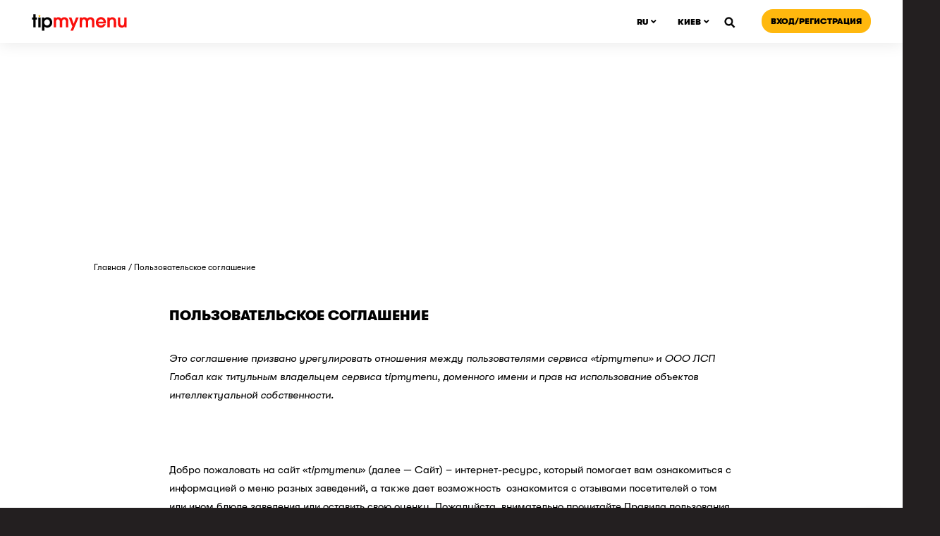

--- FILE ---
content_type: text/html; charset=utf-8
request_url: https://tipmymenu.com/ru/content/agreement
body_size: 11029
content:
<!DOCTYPE html>
<html xmlns="http://www.w3.org/1999/xhtml" xml:lang="ru" lang="ru">
<head>
    <meta charset="utf-8" />
    <meta name="viewport" content="width=device-width, initial-scale=1.0"
          data-content-zoomable="width=device-width, initial-scale=1.0"
          data-content-non-zoomable="width=device-width, initial-scale=1.0, maximum-scale=1.0, user-scalable=no">
    <meta name="format-detection" content="telephone=no">
    <meta name="format-detection" content="address=no">
    <meta name="description" content="Пользовательское соглашение * TipMyMenu (ТипМайМеню) * Поиск по ресторанам, меню, блюдам. Электронное меню с оценкой каждого блюда. Лучшие, ближайшие заведения возле вас!" />
    <title>Пользовательское соглашение * TipMyMenu</title>

    <meta name="robots" content="INDEX,FOLLOW" />
    <link rel="canonical" href="https://tipmymenu.com/ru/content/agreement" />
    



    <link rel="alternate" href="https://tipmymenu.com/uk/content/agreement" hreflang="uk" />
    <link rel="alternate" href="https://tipmymenu.com/ru/content/agreement" hreflang="ru" />
    


    <meta property="og:title" content="Пользовательское соглашение * TipMyMenu" />
    <meta property="og:description" content="Пользовательское соглашение * TipMyMenu (ТипМайМеню) * Поиск по ресторанам, меню, блюдам. Электронное меню с оценкой каждого блюда. Лучшие, ближайшие заведения возле вас!" />
    <meta property="og:type" content="website" />
    <meta property="og:locale" content="ru_UA" />
    <meta property="og:url" content="https://tipmymenu.com/ru/content/agreement" />
    <meta property="og:image" content="https://tipmymenu.com/images/site_logo_dark.svg" />
    <meta name="yandex-verification" content="279a6808640a1bd4" />
    
    
    
    <link rel="manifest" href="/manifest.json">

    <!-- Google Tag Manager -->
    <script>
        (function (w, d, s, l, i) {
            w[l] = w[l] || []; w[l].push({
                'gtm.start':
                    new Date().getTime(), event: 'gtm.js'
            }); var f = d.getElementsByTagName(s)[0],
                j = d.createElement(s), dl = l != 'dataLayer' ? '&l=' + l : ''; j.async = true; j.src =
                    'https://www.googletagmanager.com/gtm.js?id=' + i + dl; f.parentNode.insertBefore(j, f);
        })(window, document, 'script', 'dataLayer', 'GTM-P5WP82B');
    </script>
    <!-- End Google Tag Manager -->
    <!-- Google Sence Manager -->
    <script async src="https://pagead2.googlesyndication.com/pagead/js/adsbygoogle.js?client=ca-pub-1409649052535600"
     crossorigin="anonymous"></script>
    <!-- End Google Sence Manager -->

    <script>
        window.isMobile = false;
        window.culture = 'ru';
    </script>
</head>



<body style="opacity: 0;" class=" ">
    <!-- Google Tag Manager (noscript) -->
    <noscript>
        <iframe src="https://www.googletagmanager.com/ns.html?id=GTM-P5WP82B"
                height="0" width="0" style="display:none;visibility:hidden"></iframe>
    </noscript>
    <!-- End Google Tag Manager (noscript) -->


    



<header id="site-header" class="site-header header-white fixed_header">

    <div class="header-top">

        <div class="site-header--left">
            <a class="site-logo" href="/ru">
                <img src="/images/site_logo_dark.svg" alt="Logo" />
            </a>
        </div>

        <div class="site-header--right">
            
    <div class="logged_in">
        <div class="login_btn">
            <button class="register-button" type="button" data-user-mode>Вход/Регистрация</button>
        </div>
    </div>


                <form class="search_restaurant locationBlock sub_search" method="get" action="/ru/home/findrestaurant">
                    <div id="choose-city-container" class="hidden" onclick="event.stopPropagation()">
                        <div id="choose-city-container-input" class="autocomplete" style="width: auto;">
                            <input type="text" id="search_cities_input" name="search_cities_input" placeholder="Введите название города" />
                        </div>
                    </div>
                    <button id="chosen-city-button" type="button">Киев</button>
                    <span class="search_form_btn"></span>

                    <div class="desktop_search_block">
                        <span class="desktop_search_close"></span>
                        <div class="desktop_search_fields desktop_search_restaurant" data-search="restaurant">
                            <input type="hidden" name="search_cities_input_id" value="" />
                            <input type="text" name="q" autocomplete="off" value="" id="search_restaurants_input" placeholder="введите название ресторана" />
                            <input type="hidden" name="q_id" value="" />
                            <input type="submit" value="" />
                        </div>
                        <div class="desktop_search_fields desktop_search_dish hidden" data-search="dish">
                            <input type="text" name="dish_q" autocomplete="off" value="" id="search_dishes_input" placeholder="введите название блюда" />
                            <object class="loading-icon hidden" type="image/svg+xml" data="/images/loading.svg"></object>
                            <input type="hidden" name="dish_q_id" value="" />
                            <input type="submit" data-search-dish value="" />
                        </div>
                        <div class="search_restaurant-radio">
                            <ul>
                                <li data-select-search="restaurant" class="current">поиск по ресторанам</li>
                                <li data-select-search="dish">поиск по блюдам</li>
                            </ul>
                        </div>
                    </div>

                </form>




<div class="dropdown_languages">
    <button class="display_lang">ru</button>
    <ul>
                <li class=""><a href="https://tipmymenu.com/uk/content/agreement">uk</a></li>
                <li class="current"><a href="https://tipmymenu.com/ru/content/agreement">ru</a></li>
    </ul>
</div>


<script>
    document.addEventListener("DOMContentLoaded", function () {
        /* Header languages
        =========================================*/
        $('.dropdown_languages .display_lang').click(function () {
            $('.dropdown_languages ul').slideToggle();
        });

        $('.dropdown_languages ul li').click(function () {
            $('.dropdown_languages ul li').removeClass('current');
            $(this).addClass('current');
            $('.dropdown_languages ul').slideToggle();
        });
    })
</script>
        </div>

    </div>

</header>

<script>
    var cityId = "e2655e24-92dc-4179-abf6-c3908278a4de";

    document.addEventListener("DOMContentLoaded", function () {
        params = {
            searchSelectRadioButtonDataAttribute: 'data-select-search',
            searchSelectContainerAttribute: 'data-search',
            findRestaurantsPath: '/ru/home/findrestaurant',
            findDishesPath: '/ru/home/searchdish',
            formSelector: 'form.search_restaurant',
            dishQueryDataAttribute: 'dish_q',
            buttonSeachDishSelector: '[data-search-dish]',
            formContentSelector: '.desktop_search_block, .mobile_search_block',
            viewAllDishesSelector: '.view-all-dishes-button',
        }

        initSearchEvents(params)
    })

</script>



<div class="site-content">
    <main>



        <div class="breadcrumbs breadcrumbs-content breadcrumbs-content-position">
            <ul>
                <li><span itemscope itemtype="https://data-vocabulary.org/Breadcrumb"><a href="/ru" itemprop="url"><span itemprop="title">Главная</span></a></span></li>
                <li><span itemscope itemtype="https://data-vocabulary.org/Breadcrumb"><a href="#" itemprop="url"><span itemprop="title">Пользовательское соглашение </span></a></span></li>
            </ul>
        </div>

        <div class="site-content-align">
            <div class="page-content-caption">


                <h1>Пользовательское соглашение</h1>

<p><em>Это соглашение призвано урегулировать отношения между пользователями сервиса &laquo;tipmymenu&raquo; и ООО ЛСП Глобал как титульным владельцем сервиса tipmymenu, доменного имени и прав на использование объектов интеллектуальной собственности.</em></p>

<p>&nbsp;</p>

<p>Добро пожаловать на сайт &laquo;<em>tipmymenu</em>&raquo; (далее &mdash; Сайт) &ndash; интернет-ресурс, который помогает вам ознакомиться с информацией о меню разных заведений, а также дает возможность&nbsp; ознакомится с отзывами посетителей о том или ином блюде заведения или оставить свою оценку. Пожалуйста, внимательно прочитайте Правила пользования сайтом &laquo;<em>tipmymenu</em>&raquo; (далее &ndash; Правила), которые рассматриваются как публичный договор в соответствии со ст. 633 Гражданского кодекса Украины и статьей 11 Закона Украины &laquo;Об электронной коммерции&raquo;. Использование сайта свидетельствует о том, что вы приняли Правила содержащиеся в этом документе.</p>

<p>&nbsp;</p>

<p><strong>1. Функционал сайта&nbsp;</strong></p>

<p>tipmymenu.com является онлайн сервисом, который представляет собой возможность ознакомиться с меню заведений ресторанного бизнеса (далее &ndash; Заведения) размещенных на данном Сайте, а также оставить свою оценку тому или иному блюду Заведения. На Сайте может быть опубликована информация о Заведениях, которые устанавливает Администрация Сайта самостоятельно. Вся представленная на Сайте информация носит исключительно рекомендательный характер. Сайт предоставляет Пользователю возможность оставлять комментарии в отношении контента Сайта. Компания не несет никакой ответственности за качество услуг, предоставляемых Заведениями, информация о которых опубликована на Сайте. Компания не является представителем Заведений, а настоящие Условия не порождают никаких правоотношений между Пользователями Сайта и Заведениями.</p>

<p>&nbsp;</p>

<p><strong>2. Точность, полнота и актуальность предоставленной информации&nbsp;</strong></p>

<p>Администрация Сайта стараемся поддерживать информацию на Сайте максимально актуальной и достоверной, но не несет ответственности за то, что она может быть неточной или неполной. Опираясь на любую информацию с Сайта, вы действуете на свое усмотрение. Вы соглашаетесь с тем, что отслеживание любых изменений в информации на этом сайте является вашей ответственностью.</p>

<p>&nbsp;</p>

<p><strong>3. Предоставления информации&nbsp;</strong></p>

<p>Запрещается направлять на Сайт по электронной почте или иным образом информацией с ограниченным доступом, включая любые данные, вопросы, комментарии, предложения и прочее, которые могут содержать такую информацию. Предоставляя информацию, вы гарантируете, что она не относиться к информации с ограниченным доступом и мы, используя её, не нарушаем любые права третьей стороны и действующее законодательство Украины. Любая открытая информация, направленная на Сайт, может быть использована нами с любой целью, включая воспроизведение, разглашение, передачу, публикацию, трансляцию и размещение на Сайте. Кроме того, мы можем использовать с любой целью идеи, предложения или концепции, содержащиеся в любом сообщении от вас. Такое использование информации не подлежит оплате стороне, предоставляющей ее. Сайт не обязан использовать предоставленную (полученную) информацию.</p>

<p>&nbsp;</p>

<p><strong>4. Регистрация на сайте.&nbsp;</strong></p>

<p>Вам следует пройти регистрацию на Сайте и авторизоваться, чтобы Вы могли использовать большинство функций Сайта.</p>

<p>Вы как Пользователь можете зарегистрироваться на Сайте, создав аккаунт Пользователя, позволяющий Вам получить доступ ко всему представленному функционалу Сайта. Регистрация осуществляется по предложенной на Сайте форме с обязательным указанием Вашего электронного адреса. Также у Вас есть возможность зарегистрироваться при помощи Вашего профиля в социальных сетях (Facebook, Googlе аккаунта). При регистрации на Сайте через социальные сети Сайту будут доступны следующие категории информации о Пользователе: электронный адрес, адрес публичного профиля в социальной сети, дата рождения, пол, город и страна проживания; фотография с профиля; список друзей с Вашего публичного профиля.&nbsp;</p>

<p>После прохождения регистрации у Вас будет доступ к Вашему личному кабинету Пользователя.</p>

<p><strong><em>Регистрация аккаунта Заведения</em></strong></p>

<p>Если Вы желаете, чтобы информация о заведении, которое Вы уполномочены представлять, появилась на Сайте в порядке, предусмотренном этими Условиями, Вам необходимо оформить заявку на регистрацию по форме, представленной на Сайте. В заявке Вам необходимо будет предоставить следующую информацию: название заведения, адрес заведения, имя и фамилию представителя заведения, контактный телефон, электронный адрес.</p>

<p>&nbsp;</p>

<p><strong>5. Ссылки на другие веб ресурсы.&nbsp;</strong></p>

<p>Ссылки на Сайте могут привести вас на сторонние сайты, и в этом случае мы не несем ответственность за содержание, точность информации, функционирование и любые изменения на этих сайтах. Все ссылки на этом сайте предоставлены добровольно. Размещение любой ссылки на другой сайт не означает, что мы одобряем или поддерживаем его. Мы настоятельно рекомендуем ознакомиться и внимательно читать юридические комментарии и положения о конфиденциальности всех других сайтов, которые вы посещаете.</p>

<p>&nbsp;</p>

<p><strong>6. Права интеллектуальной собственности.&nbsp;</strong></p>

<p>Все авторские права и права интеллектуальной собственности во всех текстах, изображениях и других материалах этого сайта являются собственностью Сайта или размещены с согласия соответствующих владельцев.</p>

<p>&nbsp;</p>

<p><strong>7. Гарантии и отказ от ответственности.&nbsp;</strong></p>

<p>Вы пользуетесь этим сайтом исключительно на свое усмотрение.</p>

<p>Администрация сайта не дает каких-либо гарантий или утверждений, что: материалы на Сайте являются полными, точными, достоверными, вовремя возобновляемыми, не нарушают права третьих сторон; доступ к этому Сайту будет непрерывным или происходить без ошибок; этот Сайт не заражён вирусами, а также защищен; любой совет или мнение на этом сайте есть безошибочным, и на который можно положиться; любые утверждения или гарантии, перечисленные выше, однозначно отклоняются. Мы оставляем за собой право в любое время, без предупреждения, ограничить или заблокировать вам доступ к Сайту или к любым его функциям.</p>

<p>Ни администрация сайта, ни любая другая третья сторона, привлеченная к созданию, разработке, поддержке Сайта от нашего имени, не несет ответственность за: любые убытки, расходы, потери или обязательства, возникшие в связи с использованием, невозможностью использования, изменением содержания (информации) Сайта или любого другого сайта, ссылку на который вы нашли на Сайте; любые действия или бездействие в результате полученной от вас информации; любые убытки, понесенные из-за заражения вирусами, которые могут инфицировать ваше компьютерное или другое оборудование, вследствие использования или загрузки вами какой-либо информации с Сайта. Решив скачать материалы с Сайта, вы действуете на свое усмотрение. За содержание информационных статей, комментариев пользователей, которые размещены на страницах Сайта, а также за последствия их публикации и использования.</p>

<p>&nbsp;</p>

<p><strong>8. Запреты&nbsp;</strong></p>

<p>На Сайте запрещается делать любые действия, которые могут считаться незаконными, или являются запрещенными действующим законодательством Украины, включая следующие: любое действие, которое является нарушением прав конфиденциальности (включая загрузку личной информации без согласия заинтересованного лица) или других законных прав человека; передача на Сайт любого несанкционированного материала, включая, информацию, которая может носить клеветнический, расистский, непристойный, угрожающий, порнографический характер или иным образом является незаконной.</p>

<p>&nbsp;</p>

<p><strong>9. Юрисдикция&nbsp;</strong></p>

<p>Вы согласны, что любые споры или претензии, которые могут возникнуть в связи или в результате использования этого сайта будут решаться, руководствуясь положениями законодательства Украины в судах Украины.&nbsp;</p>

<p>&nbsp;</p>

<p><strong>10. Обновления действующих правил.&nbsp;</strong></p>

<p>Администрация Сайта оставляет за собой право вносить любые изменения и поправки к этому документу в одностороннем порядке без какого-либо специального уведомления. Настоящие Правила являются открытым и общедоступным документом. Действующая редакция Правил располагается в сети Интернет по адресу:&nbsp;<a href="http://www.tipmymenu.com/ru/content/agreement">https://www.tipmymenu.com/ru/content/agreement</a>. Пожалуйста, посещайте эту страницу время от времени для просмотра этой и новой дополнительной информации.</p>

<p>&nbsp;</p>

<p><strong>11. Контактная информация.&nbsp;</strong></p>

<p>Если у Вас возникнут какие-либо вопросы или комментарии, обращайтесь в нашу клиентскую поддержку: <a href="https://support@tipmymenu.com"><span class="__cf_email__" data-cfemail="cfbcbabfbfa0bdbb8fbba6bfa2b6a2aaa1bae1aca0a2">[email&#160;protected]</span></a></p>

<p>&nbsp;</p>


            </div>
        </div>
    </main>
</div>





<div class="popUpBlock popUpBlockRequestLocation">
    <div class="popUpCloser"></div>
    <div class="popUpBlock_inner">
        <div class="popUpWindow popUpRequestGeolocation">
            <span class="popUp_close"></span>
            <div data-request-geolocation-helper-result class="hidden">
                <div class="popUpTitle">Разрешите геолокацию</div>
                <object class="loading-icon" type="image/svg+xml" data="/images/loading.svg"></object>
                <div class="description">
                    <p>Для того чтобы определить ближайшие ресторанны Вы должнны разрешить</p>
                    <p>TipMyMenu использовать данные о местоположении.</p>
                </div>
            </div>
            <div data-request-geolocation-helper-error class="hidden">
                <div class="popUpTitle">Ошибка: геолокация выключена</div>
                <div class="description">
                    <p>Вы запретили TipMyMenu использовать данные о местоположении.</p>
                    <p>Проверьте настройки браузера и разрешите испрользовать данные о геолокации.</p>
                </div>
            </div>
        </div>
    </div>
</div>



<div class="popUpBlock popUpBlockServiceButtons">
    <div class="popUpCloser"></div>
    <div class="popUpBlock_inner">
        <div class="popUpWindow popUpServiceButtons">
            <span class="popUp_close"></span>
            <div class="popUpTitle">Функция в разработке</div>
            <div class="description">
                    <p>Функция в разработке</p>
            </div>
        </div>
    </div>
</div>


<div class="google-footer-container">
    <div class="google-footer-container__block">
        

        <div class="google-sence">
            <div class="google-sence__google-sence-wide-high google-sence--no-background">

            </div>
        </div>


    </div>
</div>

<footer class="site-footer">

    <div class="footer-top">
        <div class="wrapper">

            <div class="footer-left">
                <figure class="footer-logo">
                    <a href="/ru">
                        <img src="/images/footer_logo.png" alt="Alternate Text" />
                    </a>
                </figure>
                <p>Онлайн сервис по выявлению лучших блюд и напитков города. С помощью нашего ресурса гость узнает где искать, ресторатор поймет что предложить. </p>
                <div class="social-links">
                    <a href="https://www.facebook.com/tipmymenu/" target="_blank"><span class="fa-fw select-all fab"></span></a>
                    <a href="https://www.instagram.com/tipmymenu/" target="_blank"><span class="fa-fw select-all fab"></span></a>
                </div>
            </div>

            <div class="footer-right">
                <div class="column_left">
                    <p>О TIPMYMENU</p>
                    <ul>
                        <li><a href="/ru/articles/aboutus">О нас</a></li>
                        <li><a href="/ru/home/blog">Блог</a></li>
                    </ul>

                    <p>Сотрудничайте с нами</p>
                    <ul>
                        <li><a href="/ru/articles/forowners?viewMode=internal">Владельцы объектов</a></li>
                    </ul>
                </div>
                <div class="column_right">
                    <p>Правила</p>
                    <ul>
                        <li><a href="/ru/content/agreement">Пользовательское соглашение</a></li>
                        <li><a href="/ru/content/privacy">Политика конфиденциальности</a></li>
                    </ul>

                    <p>Контакты</p>
                    <ul>
                        <li>Сотрудничество: <span><a href="/cdn-cgi/l/email-protection#6f060109002f1b061f0216020a011a410c0002"><span class="__cf_email__" data-cfemail="660f08000926120f160b1f0b0308134805090b">[email&#160;protected]</span></a></span></li>
                    </ul>
                </div>
            </div>

        </div>
    </div>

    <div class="footer_bottom">
        <div class="wrapper">
            &copy; 2026 Tipmymenu. Все права защищены
        </div>
    </div>

</footer>



<a href="#site-header" id="toTop" class="smooth-scroll"></a>


<script data-cfasync="false" src="/cdn-cgi/scripts/5c5dd728/cloudflare-static/email-decode.min.js"></script><script>
    document.addEventListener("DOMContentLoaded", function () {
        /* To top
        =========================================*/

        jQuery(document).on('scroll', function () {
            var documentPosition = jQuery(document).scrollTop();

            if (documentPosition > 200) {
                jQuery('#toTop').addClass('visible');
            }
            else {
                jQuery('#toTop').removeClass('visible');
            }
        });



        /* Profile close
        =========================================*/

        jQuery('.profile_close').on('click', function () {
            jQuery('.js-mobile-profile').removeClass('active');
        });


        /* Desktop search form
        =========================================*/

        jQuery('.search_form_btn').on('click', function () {
            showSearchBar();
        });

        function showSearchBar() {
            jQuery('.desktop_search_block').slideDown();
            $(".desktop_search_block input[type=text]").focus();
        }

        jQuery('.desktop_search_close').on('click', function () {
            jQuery('.desktop_search_block').slideUp();
        });



        /* Mobile search form and town
        =========================================*/

        jQuery('.mobile_search_open').on('click', function (e) {
            e.preventDefault();
            jQuery('.mobile_search_block').fadeIn();
            setTimeout(() => {
                $(".mobile_search_block .inner input[type=text]").focus();
            })
        });

        jQuery('.mobile_search_close').on('click', function () {
            jQuery('.mobile_search_block').fadeOut();
        });

        jQuery('.choose_city_close').on('click', function () {
            jQuery('#choose-city-container').addClass('hidden');
        });



        /* Smooth scroll
        =========================================*/

        jQuery('.smooth-scroll').on('click', function (e) {
            e.preventDefault();

            var
                href = jQuery(this).attr('href'),
                top = jQuery(href).offset().top;

            jQuery('html, body').animate({
                scrollTop: top
            }, 750);

        });
    }, false);</script>


<script src="/js/typeahead-inner.js"></script>


    
    
        <script src="/lib/sentry.min.js?v=jAR1U5W48jLFfQYqdmnDxBRlgpnSnGtvg_HzAYXZTss"></script>
        <script src="/js/raveninit.js?v=KaJZQ6VoDdnSUeKtLmfFxjv1HnGPQQMzUajgKmsz8x4"></script>
    

    <script src="/js/jquery.js?v=3Yg7b8jBTinzu1svtH9WB2gJBS_TjpZRMObjCSRikdI"></script>

    
    
<div class="signin-modal-container modal-container hidden">
    <div class="modal-background"></div>
    <div class="modal user-mode ">
        <button type="button" class="close-modal">X</button>
        <div class="clearfix"></div>
        <div class="modal-tab" id="user-mode-tab">
            <p class="form-header">Войти как</p>
            <div>
                <button type="submit" class="contunue-as-user" data-sign-in data-usermode="user">Войти как Посетитель</button>
                <button type="submit" class="contunue-as-restaraunt" data-sign-in data-usermode="restaurant">Войти как Ресторатор</button>
            </div>
        </div>
    </div>
    <div class="modal sign-in ">
        <button type="button" class="close-modal">X</button>
        <a class="tab-choose tab-choose-sign-in active" href="#">Войти</a>
        <a class="tab-choose tab-choose-sign-up" href="#">Регистрация</a>
        <div class="clearfix"></div>
        <div class="modal-tab hidden" id="signin-tab">
            <div class="modal-tab-external-auth">
                    <a href="#" class="external-sign-in sign-in-with-fb">Вход через Facebook</a>
                    <a href="#" class="external-sign-in sign-in-with-google">Вход через Google</a>
                <p class="form-header">Или</p>
            </div>
            <div class="modal-tab-continue-as-restaurant">
                <p class="form-header">Войти как владелец ресторана</p>
            </div>
            <form class="signin-form">
                <input name="__RequestVerificationToken" type="hidden" value="CfDJ8CDstgTFBLNGkNlpebpapfRkKJK3Ag7L04KtpHU2YQjDEVV2vJIUIC3RCEin47h4C5jLTIdB_KDHojLMnZEwLnD7P9Kb3L6BmxZnBU99Y_bYcmLB-sS5tDfwu0kHFKUM3v5gEsGsS5R4u18GScEaZvE" />
                <input autocomplete="username" required type="email" name="username" value="" placeholder="Введите Email" />
                <input autocomplete="current-password" required type="password" name="password" minlength="6" value="" placeholder="Введите пароль" />
                <div class="remember-me-input-group">
                    <input id="remember-sign-in" type="checkbox" checked name="remember" />
                    <span class="checkbox checked"></span>
                    <label>Запомнить меня</label>
                </div>
                <a class="forgot-password" href="#">Забыли пароль?</a>
                <div class="clearfix"></div>
                <button type="submit">Войти</button>
                <p class="disclaimer-error hidden wrong-pwd-error">
                    Неверный логин/пароль
                </p>
                <p class="disclaimer">
                    Продолжив, Вы соглашаетесь с нашей <a href="/ru/content/privacy">Политикой конфиденциальности</a> и <a href="/ru/content/agreement">Пользовательским соглашением</a>.
                </p>
            </form>
        </div>
        <div class="modal-tab hidden" id="signup-tab">
            <div class="modal-tab-external-auth">
                    <a href="#" class="external-sign-in sign-in-with-fb">Создать аккаунт через Facebook</a>
                    <a href="#" class="external-sign-in sign-in-with-google">Создать аккаунт через Google</a>
                <p class="form-header">Или</p>
            </div>   
            <div class="modal-tab-continue-as-restaurant">
                <p class="form-header">Зарегистрироваться как владелец ресторана</p>
            </div>
            <form class="signin-form">
                <input name="__RequestVerificationToken" type="hidden" value="CfDJ8CDstgTFBLNGkNlpebpapfRkKJK3Ag7L04KtpHU2YQjDEVV2vJIUIC3RCEin47h4C5jLTIdB_KDHojLMnZEwLnD7P9Kb3L6BmxZnBU99Y_bYcmLB-sS5tDfwu0kHFKUM3v5gEsGsS5R4u18GScEaZvE" />
                <input required autocomplete="username" type="email" name="username" value="" placeholder="Введите Email" />
                <input required autocomplete="current-password" type="password" name="password" minlength="6" value="" placeholder="Введите пароль" />
                <div class="remember-me-input-group">
                    <input id="remember-sign-up" type="checkbox" checked name="remember" />
                    <span class="checkbox checked"></span>
                    <label>Запомнить меня</label>
                </div>
                <div class="clearfix"></div>
                <button type="submit">Регистрация</button>
                <p class="disclaimer-error hidden user-exist-error">
                    Пользователь уже существует
                </p>
                <p class="disclaimer">
                    Продолжив, Вы соглашаетесь с нашей <a href="/ru/content/privacy">Политикой конфиденциальности</a> и <a href="/ru/content/agreement">Пользовательским соглашением</a>.
                </p>
                <p class="disclaimer hidden register-pwd-sent">
                    Мы отправили Вам ссылку для подтвержления на указанный выше почтовый ящик (может занять несколько минут).
                </p>
                <input type="hidden" value="" name="usermode" />
            </form>
        </div>
    </div>
    <div class="modal hidden restore-pwd">
        <button type="button" class="close-modal">X</button>
        <div class="modal-tab">
            <form class="restore-form">
                <input name="__RequestVerificationToken" type="hidden" value="CfDJ8CDstgTFBLNGkNlpebpapfRkKJK3Ag7L04KtpHU2YQjDEVV2vJIUIC3RCEin47h4C5jLTIdB_KDHojLMnZEwLnD7P9Kb3L6BmxZnBU99Y_bYcmLB-sS5tDfwu0kHFKUM3v5gEsGsS5R4u18GScEaZvE" />
                <p class="disclaimer disclaimer-top">
                    Введите адрес своей электронной почты для получения ссылки на страницу восстановления пароля
                </p>
                <input autocomplete="email" required type="email" name="email" value="" placeholder="Введите Email" />
                <button type="submit">Отправить</button>
                <p class="disclaimer hidden restore-pwd-sent">
                    Мы отправили Вам ссылку на указанный выше почтовый ящик (может занять несколько минут).
                </p>
                <p class="disclaimer-error hidden restore-pwd-error">
                    Неправильно указан  e-mail , попробуйте ещё раз или  <a href="#" data-sign-up>зарегистрируйтесь</a>
                </p>
            </form>
        </div>
    </div>
    <div class="modal hidden email-pwd">
        <button type="button" class="close-modal">X</button>
        <div class="modal-tab">
            <figure>
                <img src="/images/icon_success.png" alt="Alternate Text" />
            </figure>
            <p>Мы отправили Вам ссылку для подтвержления на указанный выше почтовый ящик (может занять несколько минут).</p>
        </div>
    </div>
    <div class="modal hidden webview-error">
        <button type="button" class="close-modal">X</button>
        <div class="modal-tab">
            <p>Для входа/регистрации с помощью Facebook или Google откройте сайт через браузер Вашего устройства (Chrome, Safari, Firefox)</p>
        </div>
    </div>
    <div class="modal input-restore-pwd hidden">
        <button type="button" class="close-modal">X</button>
        <div class="modal-tab" id="signin-tab">
            <form class="restore-form-save" method="post" action="/ru/account/updatepassword">
                
                <p class="disclaimer">
                    Введите новый пароль чтобы заменить старый.
                </p>
                <input autocomplete="current-password" required type="password" name="password" minlength="6" value="" placeholder="Введите новый пароль" />
                <input type="hidden" name="token" value="" />
                <input type="hidden" name="email" value="" />
                <button type="submit">Сохранить</button>
            <input name="__RequestVerificationToken" type="hidden" value="CfDJ8CDstgTFBLNGkNlpebpapfRkKJK3Ag7L04KtpHU2YQjDEVV2vJIUIC3RCEin47h4C5jLTIdB_KDHojLMnZEwLnD7P9Kb3L6BmxZnBU99Y_bYcmLB-sS5tDfwu0kHFKUM3v5gEsGsS5R4u18GScEaZvE" /></form>
        </div>
    </div>
</div>
<form id="external-login" class="hidden" method="post" action="/ru/account/externallogin">
    <input id="external-login-provider" type="hidden" name="provider" value="" />
<input name="__RequestVerificationToken" type="hidden" value="CfDJ8CDstgTFBLNGkNlpebpapfRkKJK3Ag7L04KtpHU2YQjDEVV2vJIUIC3RCEin47h4C5jLTIdB_KDHojLMnZEwLnD7P9Kb3L6BmxZnBU99Y_bYcmLB-sS5tDfwu0kHFKUM3v5gEsGsS5R4u18GScEaZvE" /></form>

<form id="external-login-webview" class="hidden" target="_blank" method="post">
    <input type="hidden" name="webview" value="true" />
<input name="__RequestVerificationToken" type="hidden" value="CfDJ8CDstgTFBLNGkNlpebpapfRkKJK3Ag7L04KtpHU2YQjDEVV2vJIUIC3RCEin47h4C5jLTIdB_KDHojLMnZEwLnD7P9Kb3L6BmxZnBU99Y_bYcmLB-sS5tDfwu0kHFKUM3v5gEsGsS5R4u18GScEaZvE" /></form>


<script src="/js/signin-popups.js?v=d69RqstDL3wEAS1gQ-1S_y1t8W3XpNWvo3kpc3pWi2U" defer></script>

        <link href="/css/main-pc.css?v=x9XNjdc8IPjF_PsGpF0sOd4JlXiCWm3LiL-WISsy1i8" rel="stylesheet" />
    <link href="/fonts/fonts.min.css?v=yZYsf_kXbC4ZKNaFERMDfVhwZtTiORc0hu62jU5gwN0" rel="stylesheet" />
    <link href="https://use.fontawesome.com/releases/v5.8.1/css/all.css" rel="stylesheet" />

    <script src="/js/promise.min.js" async></script>
    <script src="/js/fetch.min.js" async></script>
    <script src="/js/index.js" async></script>
    
    
        <script src="/js/common.js?v=vx4y1en9rcFKmKubMyBFzNbryO0uvirnIjTce8zczx8"></script>
        <script src="/js/googleSence.js?v=2vRi8soQ77KWnTSFXI8Tb83s6_uvRKIiTdzsuHPebB0"></script>
        
    <script>
        document.addEventListener("DOMContentLoaded", function () {
            document.querySelector("body").style.opacity = "1";

            setTimeout(() => {   
                if (typeof (initSence) !== 'undefined') {
                  initSence("off");
                }
                if (typeof (initSenceSticky) !== 'undefined') {
                    initSenceSticky();
                }
                if (typeof (initClosePopup) !== 'undefined') {
                    initClosePopup();
                }

                if (typeof (initSearchRadioButton) !== 'undefined') {
                    initSearchRadioButton("/ru/home/findrestaurant", "/ru/home/searchdish");
                }

                if (typeof (initServiceButtons) !== 'undefined') {
                    initServiceButtons();
                }
            }, 500);
        }, false);


    </script>

    <mini-profiler />
<script defer src="https://static.cloudflareinsights.com/beacon.min.js/vcd15cbe7772f49c399c6a5babf22c1241717689176015" integrity="sha512-ZpsOmlRQV6y907TI0dKBHq9Md29nnaEIPlkf84rnaERnq6zvWvPUqr2ft8M1aS28oN72PdrCzSjY4U6VaAw1EQ==" data-cf-beacon='{"version":"2024.11.0","token":"905bf4d1f30a4107925ee5edd415de32","r":1,"server_timing":{"name":{"cfCacheStatus":true,"cfEdge":true,"cfExtPri":true,"cfL4":true,"cfOrigin":true,"cfSpeedBrain":true},"location_startswith":null}}' crossorigin="anonymous"></script>
</body>
</html>


--- FILE ---
content_type: text/html; charset=utf-8
request_url: https://www.google.com/recaptcha/api2/aframe
body_size: 266
content:
<!DOCTYPE HTML><html><head><meta http-equiv="content-type" content="text/html; charset=UTF-8"></head><body><script nonce="JzvpmrVixifEaWQNE1pcHw">/** Anti-fraud and anti-abuse applications only. See google.com/recaptcha */ try{var clients={'sodar':'https://pagead2.googlesyndication.com/pagead/sodar?'};window.addEventListener("message",function(a){try{if(a.source===window.parent){var b=JSON.parse(a.data);var c=clients[b['id']];if(c){var d=document.createElement('img');d.src=c+b['params']+'&rc='+(localStorage.getItem("rc::a")?sessionStorage.getItem("rc::b"):"");window.document.body.appendChild(d);sessionStorage.setItem("rc::e",parseInt(sessionStorage.getItem("rc::e")||0)+1);localStorage.setItem("rc::h",'1768874600229');}}}catch(b){}});window.parent.postMessage("_grecaptcha_ready", "*");}catch(b){}</script></body></html>

--- FILE ---
content_type: text/css
request_url: https://tipmymenu.com/css/main-pc.css?v=x9XNjdc8IPjF_PsGpF0sOd4JlXiCWm3LiL-WISsy1i8
body_size: 45468
content:
/*! normalize.css v8.0.0 | MIT License | github.com/necolas/normalize.css */@import "https://use.fontawesome.com/releases/v5.6.3/css/all.css";@import url("https://fonts.googleapis.com/css?family=Rubik:300,400,500&display=swap");html{line-height:1.15;-webkit-text-size-adjust:100%}body{margin:0}h1{font-size:2em;margin:.67em 0}hr{box-sizing:content-box;height:0;overflow:visible}pre{font-family:monospace,monospace;font-size:1em}a{background-color:transparent}abbr[title]{border-bottom:none;text-decoration:underline;-webkit-text-decoration:underline dotted;text-decoration:underline dotted}b,strong{font-weight:bolder}code,kbd,samp{font-family:monospace,monospace;font-size:1em}small{font-size:80%}sub,sup{font-size:75%;line-height:0;position:relative;vertical-align:baseline}sub{bottom:-.25em}sup{top:-.5em}img{border-style:none}button,input,optgroup,select,textarea{font-family:inherit;font-size:100%;line-height:1.15;margin:0}button,input{overflow:visible}button,select{text-transform:none}[type=button],[type=reset],[type=submit],button{-webkit-appearance:button}[type=button]::-moz-focus-inner,[type=reset]::-moz-focus-inner,[type=submit]::-moz-focus-inner,button::-moz-focus-inner{border-style:none;padding:0}[type=button]:-moz-focusring,[type=reset]:-moz-focusring,[type=submit]:-moz-focusring,button:-moz-focusring{outline:1px dotted ButtonText}fieldset{padding:.35em .75em .625em}legend{box-sizing:border-box;color:inherit;display:table;max-width:100%;padding:0;white-space:normal}progress{vertical-align:baseline}textarea{overflow:auto}[type=checkbox],[type=radio]{box-sizing:border-box;padding:0}[type=number]::-webkit-inner-spin-button,[type=number]::-webkit-outer-spin-button{height:auto}[type=search]{-webkit-appearance:textfield;outline-offset:-2px}[type=search]::-webkit-search-decoration{-webkit-appearance:none}::-webkit-file-upload-button{-webkit-appearance:button;font:inherit}details{display:block}summary{display:list-item}[hidden],template{display:none}*{box-sizing:border-box}.modal-container{position:fixed;z-index:9999999}.modal-background,.modal-container{top:0;left:0;width:100%;height:100%}.modal-background{position:absolute;background:#000;opacity:.34}.modal{position:absolute;background:#fff}.modal[data-current-usermode=user] .modal-tab-external-auth{display:block}.modal[data-current-usermode=restaurant] .modal-tab-external-auth,.modal[data-current-usermode=user] .modal-tab-continue-as-restaurant{display:none}.modal[data-current-usermode=restaurant] .modal-tab-continue-as-restaurant{display:block}.close-modal{position:absolute;border-radius:50%;border:none;background:#e32929;color:#fff;cursor:pointer}.tab-choose{display:inline-block;text-align:center;color:#333;font-weight:900;text-decoration:none;background-color:#eff0f7;float:left}.tab-choose.active{background-color:#fff}.external-sign-in{display:-ms-inline-flexbox;display:inline-flex;position:relative;text-decoration:none;-ms-flex-align:center;align-items:center}.external-sign-in.sign-in-with-fb{background:#3c5a96;color:#fff}.external-sign-in.sign-in-with-fb:after{background-image:url(/images/fbicon.png)}.external-sign-in.sign-in-with-google{background:none;border:1px solid #e6e6e6;color:#000}.external-sign-in.sign-in-with-google:after{background-image:url(/images/googleicon.png)}.external-sign-in:after{content:"";display:block;position:absolute;background-size:cover}.form-header{font-weight:900;text-align:center;text-transform:lowercase}.modal input:not([type=checkbox]){border:1px solid #e6e6e6;color:#000;display:inline-block;background:#fff;width:100%}.modal input:not([type=checkbox])::-webkit-input-placeholder{color:#e6e6e6}.modal input:not([type=checkbox])::-moz-placeholder{color:#e6e6e6}.modal input:not([type=checkbox]):-ms-input-placeholder{color:#e6e6e6}.modal input:not([type=checkbox]):-moz-placeholder{color:#e6e6e6}input[type=checkbox]{position:absolute;top:0;left:0;opacity:0;pointer-events:none}.checkbox{display:inline-block;background-size:cover;background-image:url(/images/checkbox.png);cursor:pointer}.checkbox.checked{background-image:url(/images/checkbox-checked.png)}.remember-me-input-group{display:-ms-flexbox;display:flex;-ms-flex-align:center;align-items:center;width:50%;float:left;position:relative}.remember-me-input-group label{text-transform:lowercase;color:#000}.forgot-password{display:block;width:50%;float:right;text-align:right;color:#49659d;text-decoration:none}.modal button[type=submit]{width:100%;font-weight:900;background:#ffb80e;color:#000;border:none;text-transform:uppercase;cursor:pointer}.modal .disclaimer{color:#000}.modal .disclaimer a{color:#49659d}button:focus,input:focus{outline:none}.hidden{display:none}.header-user-controls-box .user-controls-container{display:none;box-shadow:0 0 1.8229166667vw rgba(0,0,0,.1);position:fixed;background-color:#fff;top:100px;padding:1rem;right:1rem}.header-user-controls-box .user-controls-container .user-controls-header{display:-ms-flexbox;display:flex;-ms-flex-pack:justify;justify-content:space-between}.header-user-controls-box .user-controls-container .user-controls-header .user-avatar-box{height:80px;width:80px;border-radius:50%;background-image:url(../../images/add_photo_dishes.jpg);background-position:50% 50%;background-repeat:no-repeat;background-size:cover;margin-right:1rem;-ms-flex-preferred-size:50%;flex-basis:50%}.header-user-controls-box .user-controls-container .user-controls-header .user-controls-info{-ms-flex-preferred-size:50%;flex-basis:50%}.header-user-controls-box .user-controls-container .user-controls-header .user-controls-info div{font-size:1.5rem;color:#333}.header-user-controls-box .user-controls-container .user-controls-header .user-controls-info a{background-color:#ffb80e;border-radius:4px;padding:5px 2rem;font-weight:700;color:#000;font-size:.8rem;border:none;text-decoration:none;cursor:pointer}.header-user-controls-box .user-controls-container .user-controls-route{color:#982121;cursor:pointer;transition:all 3ms ease}.header-user-controls-box .user-controls-container .user-controls-route:hover{color:#6e1818}.header-user-controls-box .user-controls-container .user-controls-route:first-of-type{margin-top:.5rem}.header-user-controls-box .user-controls-container .user-logout{color:#abb0d5}body .profile-header{background-color:#eff0f7;min-height:0}body .profile-header .avatar-box{position:relative;margin-top:3rem;max-width:none!important}body .profile-header .avatar-box .sidebar-container{position:absolute;left:0;top:320px}body .profile-header .avatar-box .sidebar-container .sidebar-container-header{font-weight:700;margin-bottom:2rem}body .profile-header .avatar-box .sidebar-container .sidebar-menu-container .sidebar-menu-item{padding:1rem;border-left:4px solid #fff}body .profile-header .avatar-box .sidebar-container .sidebar-menu-container .sidebar-menu-item.active{background-color:#eff0f7;border-left:4px solid #982121}body .profile-header .avatar-box .sidebar-container .sidebar-menu-container .sidebar-menu-item i{margin-right:1rem;font-weight:700}body .profile-header .avatar-box .avatar{margin:0!important;position:absolute;top:0;left:0}body .profile-header .avatar-box .user-short-info{padding:80px 0 40px calc(350px + 3rem)}body .profile-header .avatar-box .user-short-info i{color:#ffb80e}body .profile-header .avatar-box .user-short-info i.fa-comment{margin-left:2rem}.password-change-container .reset-password-container form #old-password-warning-length,.password-change-container .reset-password-container form #password-warning-length,.password-change-container .reset-password-container form #password-warning-match{display:none}.password-change-container .reset-password-container form>div label{color:#333;margin-bottom:2px}.password-change-container .reset-password-container form>div input{border:1px solid #e6e6e6;display:block;width:100%;padding:3px 5px;margin-bottom:1rem}.text-danger{color:#982121}body .activity-container .username-box{text-align:center;font-weight:700}body .activity-container .reviews_content ul li{position:relative}body .activity-container .reviews_content ul li .review_numbers{margin:0 0 .5rem}body .activity-container .reviews_content ul li .caption .remove-btn-trash-container{padding:7px 10px;bottom:5px}body .activity-container .reviews_content ul li .caption .write-review-btn{color:#abb0d5;text-decoration:underline}.header-user-controls-box{position:relative}.header-user-controls-box .user-controls-container{position:absolute;top:3.90625vw;right:-1.0416666667vw;width:16.4583333333vw;padding:1.6145833333vw 1.25vw .46875vw}.header-user-controls-box .user-controls-container .user-controls-header{display:block;width:100%;overflow:hidden;margin:0 0 .9895833333vw;line-height:1.5104166667vw!important;font-size:1.25vw!important;font-weight:900;color:#333}.header-user-controls-box .user-controls-container .user-controls-header .user-avatar-box{background-color:#f0f0f8;float:left;width:5.2083333333vw;height:5.2083333333vw;margin:.2604166667vw .9375vw 0 0}.header-user-controls-box .user-controls-container .user-controls-header .user-controls-info{overflow:hidden}.header-user-controls-box .user-controls-container .user-controls-header .user-controls-info div{line-height:1.5104166667vw!important;font-size:1.25vw!important}.header-user-controls-box .user-controls-container .user-controls-header .user-controls-info .go-to-profile-button{background:#ffb900;display:block;margin:.8333333333vw 0 0;padding:.3645833333vw .5208333333vw;line-height:.8854166667vw!important;font-size:.7291666667vw!important;font-weight:900;text-align:center;color:#0c0c0c}.header-user-controls-box .user-controls-container .user-controls-route{padding:0;border-bottom:1px solid #f2f2f2;line-height:1.3020833333vw;font-size:1.0416666667vw;font-weight:500;color:#e31820}.header-user-controls-box .user-controls-container .user-controls-route a{display:block;padding:.5208333333vw 0;color:#e31820!important}.header-user-controls-box .user-controls-container .user-logout{padding:0;line-height:1.3020833333vw;font-size:1.0416666667vw;font-weight:500;color:#e31820}.header-user-controls-box .user-controls-container .user-logout a{display:block;padding:.5208333333vw 0;color:#7f7f7f!important}.header-user-controls-box .user-controls-container .user-logout a:before{margin:0 .5208333333vw 0 0;font-family:Font Awesome\ 5 Free;font-weight:900;content:"\f2f5"}.profile-header{background:#f5f5f5!important;padding:.9375vw 0 0}.profile-header .wrapper{width:65.1041666667vw;max-width:none;margin:0 auto}.profile-header .breadcrumbs-container{line-height:1.25vw;font-size:1.1458333333vw;color:#666}.profile-header .breadcrumbs-container a{color:#000}.profile-header .user-info{margin:0!important}.profile-header .user-info #avatar-box{background-repeat:no-repeat;background-position:50% 50%;background-size:cover;width:10.4166666667vw;height:10.4166666667vw;position:absolute;top:auto;left:0;bottom:-1.71875vw;border-radius:50%}.profile-header .user-info #avatar-box #edit-photo-btn{background:url(../../images/edit-photo-btn.png) no-repeat 50% 50%;background-size:contain;width:2.1875vw;height:2.1875vw;overflow:hidden;position:absolute;top:1.0416666667vw;right:-.15625vw;margin:0;padding:0;border:none;transition:all .4s;cursor:pointer}.profile-header .user-info #avatar-box #edit-photo-btn span{display:none}.profile-header .user-info #avatar-box #remove-btn-trash-container{background:url(../../images/delete-photo-btn.png) no-repeat 50% 50%;background-size:contain;display:none;width:2.1875vw;height:2.1875vw;overflow:hidden;position:absolute;right:-.15625vw;bottom:1.0416666667vw;margin:0;padding:0;border:none;transition:all .4s;cursor:pointer}.profile-header .user-info #avatar-box #remove-btn-trash-container span{display:none}.profile-header .user-info .user-short-info{padding:4.6875vw 0 1.71875vw 13.5416666667vw!important;color:#000}.profile-header .user-info .user-short-info h1{margin:0 0 1.7708333333vw;padding:0;line-height:2.1875vw;font-size:2.0833333333vw;color:#000}.profile-header .user-info .user-short-info .profile-data{line-height:1.4583333333vw;font-size:1.0416666667vw}.profile-header .user-info .user-short-info .profile-data .fa{margin:0 .5729166667vw 0 0;font-size:1.25vw}.profile-header .user-info .user-short-info .profile-data .fa.fa-comment{margin-left:2.0833333333vw}.profile_content{background:#fff;padding:2.8125vw 0;line-height:1.7708333333vw;font-size:1.25vw;color:#000}.profile_content .wrapper{display:-ms-flexbox;display:flex;-ms-flex-pack:justify;justify-content:space-between;width:65.1041666667vw;margin:0 auto}.profile_content .sidebar-container{width:16.6666666667vw;min-width:16.6666666667vw}.profile_content .sidebar-container .sidebar-container-header{margin:0 0 2.0833333333vw;padding:0;line-height:1.3541666667vw;font-size:1.25vw;font-weight:900;color:#000}.profile_content .sidebar-container .sidebar-menu-container .sidebar-menu-item.current a{background:#f5f5f5}.profile_content .sidebar-container .sidebar-menu-container .sidebar-menu-item.current a:before{opacity:1}.profile_content .sidebar-container .sidebar-menu-container .sidebar-menu-item a{display:block;position:relative;padding:1.25vw 0 1.25vw 3.59375vw;border-bottom:1px solid #e5e5e5;line-height:1.25vw;font-size:1.1458333333vw;color:#000}.profile_content .sidebar-container .sidebar-menu-container .sidebar-menu-item a:before{background:#c31e25;display:block;position:absolute;top:0;bottom:0;left:0;width:.3125vw;opacity:0;transition:all .4s;content:""}.profile_content .sidebar-container .sidebar-menu-container .sidebar-menu-item a .fa{position:absolute;top:1.1979166667vw;left:1.3020833333vw;font-size:1.25vw}.profile_content .account-container{width:100%;padding:0 0 0 2.6041666667vw;box-sizing:border-box}.profile_content .account-container h3{margin:0 0 1.9791666667vw;padding:0;line-height:1.3541666667vw;font-size:1.25vw;font-weight:900;text-transform:uppercase;color:#000}.profile_content .account-container .user-info-box form .form-group{position:relative;padding:0 5.2083333333vw 0 0;border-bottom:1px solid #e5e5e5}.profile_content .account-container .user-info-box form .form-group span{position:absolute;top:1.3541666667vw;right:0;line-height:1.1458333333vw;font-size:.9375vw;text-decoration:underline;color:#333;cursor:pointer}.profile_content .account-container .user-info-box form input[type=text]{background:none;width:100%;height:4.21875vw;margin:0;padding:1.4583333333vw 0;border:none;border-radius:0;box-shadow:none;line-height:1.3020833333vw;font-size:1.1458333333vw;color:#333}.profile_content .account-container .user-info-box form .submit-box{padding:3.75vw 0 0;text-align:center}.profile_content .account-container .user-info-box form .submit-box button[type=submit],.profile_content .account-container .user-info-box form .submit-box input[type=submit]{background:#ffb80e;min-width:13.5416666667vw;height:3.125vw;margin:0;padding:0 2.0833333333vw;border:none;border-radius:1.5625vw;transition:all .4s;font-size:1.0416666667vw;font-weight:400;text-align:center;text-transform:uppercase;color:#000;cursor:pointer}.profile_content .account-container .reviews_content .reviews_list{margin:0;padding:0}.profile_content .account-container .reviews_content .reviews_list>li{margin:0 0 2.03125vw;padding:0 0 1.71875vw;list-style:none;border-bottom:1px solid #e5e5e5}.profile_content .account-container .reviews_content .reviews_list>li figure{float:left;width:4.3229166667vw;height:4.3229166667vw;overflow:hidden;margin:0 .78125vw 0 0;border-radius:50%;box-shadow:0 0 .2604166667vw rgba(0,0,0,.3);line-height:0;font-size:0}.profile_content .account-container .reviews_content .reviews_list>li .caption{position:relative;overflow:hidden;padding:.2083333333vw 0 .3645833333vw;border:none}.profile_content .account-container .reviews_content .reviews_list>li .caption .review_name{margin:0 0 .7291666667vw;line-height:1.5625vw;font-size:1.4583333333vw}.profile_content .account-container .reviews_content .reviews_list>li .caption .review_name:after{display:block;clear:both;content:""}.profile_content .account-container .reviews_content .reviews_list>li .caption .review_name span{float:right;font-size:1.1458333333vw;color:#595959}.profile_content .account-container .reviews_content .reviews_list>li .caption .review_numbers{margin:0 0 .7291666667vw;padding:0;line-height:1.3541666667vw;font-size:1.25vw;color:#000}.profile_content .account-container .reviews_content .reviews_list>li .caption .review_rating{margin:0 0 1.1458333333vw;line-height:0;font-size:0}.profile_content .account-container .reviews_content .reviews_list>li .caption .review_rating img{width:1.4583333333vw;margin:0 .0520833333vw 0 0}.profile_content .account-container .reviews_content .reviews_list>li .caption p{line-height:1.7708333333vw;font-size:1.25vw}.profile_content .account-container .reviews_content .reviews_list>li .caption .write-review-btn{display:inline-block;vertical-align:top;line-height:1.1458333333vw;font-size:1.0416666667vw;text-decoration:underline;color:#0c0c0c}.profile_content .account-container .reviews_content .reviews_list>li .caption .remove-btn-trash-container{position:absolute;right:.0520833333vw;bottom:0;margin:0;padding:0;line-height:1.3541666667vw;font-size:1.25vw}.profile_content .account-container .reviews_content .reviews_list>li .caption .remove-btn-trash-container a{cursor:pointer;color:#7a7a7a}.profile_content .account-container .reviews_content .review_link_all{padding:1.09375vw 0 0;text-align:center}.profile_content .account-container .reviews_content .review_link_all a{display:inline-block;min-width:13.2291666667vw;margin:0;padding:.625vw 1.5625vw;border:1px solid #000;border-radius:.3125vw;vertical-align:top;line-height:1.1458333333vw;font-size:1.0416666667vw;text-align:center;text-decoration:none;color:#000}.profile_content .account-container .reset-password-container form .form-group{margin:0 0 1.09375vw}.profile_content .account-container .reset-password-container form .form-group label{display:block;margin:0 0 .5208333333vw;padding:0;line-height:1.25vw;font-size:1.1458333333vw;color:#000}.profile_content .account-container .reset-password-container form .form-group input[type=password],.profile_content .account-container .reset-password-container form .form-group input[type=text]{background:none;height:2.6041666667vw;margin:0;padding:1.1979166667vw 1.0416666667vw;border:1px solid #e6e6e6;border-radius:.2083333333vw;box-sizing:border-box;line-height:1.1458333333vw;font-size:1.0416666667vw;color:#000}.profile_content .account-container .reset-password-container form .submit-box{padding:2.65625vw 0 0;text-align:center}.profile_content .account-container .reset-password-container form .submit-box button[type=submit],.profile_content .account-container .reset-password-container form .submit-box input[type=submit]{background:#ffb80e;min-width:13.5416666667vw;height:3.125vw;margin:0;padding:0 2.0833333333vw;border:none;border-radius:1.5625vw;transition:all .4s;font-size:1.0416666667vw;font-weight:400;text-align:center;text-transform:uppercase;color:#000;cursor:pointer}.profile_content .account-container .reset-password-container form .submit-box button[type=submit]:disabled,.profile_content .account-container .reset-password-container form .submit-box input[type=submit]:disabled{background:#333;color:#fff}.modal-backdrop{display:none;position:fixed;top:0;right:0;bottom:0;left:0;z-index:9999}.modal-backdrop .modal-blackout{background:rgba(0,0,0,.5);position:absolute;top:0;right:0;bottom:0;left:0}.modal-backdrop .modal-content{display:-ms-flexbox;display:flex;-ms-flex-pack:center;justify-content:center;-ms-flex-align:center;align-items:center;width:100%;height:100%;box-sizing:border-box}.modal-backdrop .modal-content .modal-inner{background:#fff;position:relative;width:40.625vw;padding:2.1354166667vw 1.5625vw 2.6041666667vw;border-radius:.3125vw;box-sizing:border-box;text-align:center}.modal-backdrop .modal-content .modal-inner .modal-backdrop-close{background:#e32929;display:block;width:2.0833333333vw;height:2.0833333333vw;overflow:hidden;position:absolute;top:-2.2916666667vw;right:-2.1354166667vw;border-radius:50%;box-shadow:0 0 .5208333333vw rgba(0,0,0,.3);line-height:1.875vw;font-size:1.25vw;text-align:center;color:#fff;cursor:pointer}.modal-backdrop .modal-content .modal-inner .modal-backdrop-close:before{content:"x"}.modal-backdrop .modal-content .modal-inner .modal-header h3{margin:0 0 2.34375vw;padding:0;line-height:1.6666666667vw;font-size:1.5625vw;color:#e32929}.modal-backdrop .modal-content .modal-inner form textarea{background:#f3f3f3;width:100%;height:17.3958333333vw;margin:0 0 .9375vw;padding:1.1458333333vw .8854166667vw;border:none;border-radius:0;box-sizing:border-box;resize:none;line-height:1.3020833333vw;font-family:GT Walsheim Pro,sans-serif;font-size:.9375vw;font-weight:400;color:#666}.modal-backdrop .modal-content .modal-inner .modal-footer button{background:#ffb900;min-width:13.0208333333vw;height:3.5416666667vw;margin:2.0833333333vw .5208333333vw 0;padding:0 1.5625vw;border:none;border-radius:.3125vw;transition:all .4s;font-family:GT Walsheim Pro,sans-serif;font-size:1.4583333333vw;font-weight:900;text-align:center;color:#000;cursor:pointer}body{background-color:#231f20;line-height:1.6666666667vw;font-family:GT Walsheim Pro,sans-serif;font-size:1.1458333333vw;color:#fff}a{transition:background .4s,color .4s;color:inherit}a,a:hover{text-decoration:none}img{max-width:100%}*{outline:none}.clearfix{clear:both}.site-header{background:url(../../images/header.jpg) no-repeat 50% 0;background-size:cover;padding:1.5104166667vw 3.3333333333vw 5.15625vw 3.1770833333vw}.site-header.header-home .dropdown_languages{margin:.2083333333vw 0 0}.site-header.fixed_header{min-height:4.7395833333vw;padding:0;box-shadow:none!important}.site-header.fixed_header .header-top{position:fixed;top:0;right:0;left:0}.site-header.fixed_header .header-top,.site-header.header-white{background:#fff;padding:1.0416666667vw 3.4895833333vw 1.0416666667vw 2.96875vw;box-shadow:0 0 1.8229166667vw rgba(0,0,0,.1);z-index:999}.site-header.header-white{position:relative}.site-header.header-white .logged_in{color:#000}.site-header.header-white .logged_in .user:before{background:url(../../images/icon_user_dark.png) no-repeat 50% 50%;background-size:contain}.site-header.header-white .logged_in .user>a:after{display:inline-block;margin:0 0 0 .5208333333vw;vertical-align:top;font-family:Font Awesome\ 5 Free;font-weight:900;content:"\f107"}.site-header.header-white .logged_in .enter a{border-color:#000;color:#000}.site-header.header-white .languages ul li.current a{color:#fff}.site-header.header-white .languages ul li a{color:#000}.site-header .header-top{display:-ms-flexbox;display:flex;-ms-flex-pack:justify;justify-content:space-between;line-height:inherit}.site-header .header-top.header-top-white{background:#fff;position:fixed;top:0;right:0;left:0;padding:1.0416666667vw 3.4895833333vw 1.0416666667vw 2.96875vw;box-shadow:0 0 1.8229166667vw rgba(0,0,0,.1);z-index:999}.site-header .header-top.header-top-white .logged_in{color:#000}.site-header .header-top.header-top-white .logged_in .user:before{background:url(../../images/icon_user_dark.png) no-repeat 50% 50%;background-size:contain}.site-header .header-top.header-top-white .logged_in .user>a:after{display:inline-block;margin:0 0 0 .5208333333vw;vertical-align:top;font-family:Font Awesome\ 5 Free;font-weight:900;content:"\f107"}.site-header .header-top.header-top-white .logged_in .enter a{border-color:#000;color:#000}.site-header .header-top.header-top-white .dropdown_languages{padding:.15625vw 0 0}.site-header .header-top .site-header--right{display:-ms-flexbox;display:flex;-ms-flex-direction:row-reverse;flex-direction:row-reverse}.site-header .header-bottom{padding:8.75vw 0 0;text-align:center}.site-header .header-bottom h1,.site-header .header-bottom h2{margin:0 0 1.875vw;padding:0;line-height:3.0208333333vw;font-size:2.9166666667vw;font-weight:900;text-transform:uppercase;color:#fff}.site-logo{display:inline-block;margin:.15625vw 0 0;vertical-align:top}.site-logo img{width:11.4583333333vw;height:auto;vertical-align:top}.logged_in{display:-ms-flexbox;display:flex;margin:0 0 0 1.3020833333vw}.logged_in .user{margin:.5729166667vw 0 0 .7291666667vw;line-height:1.5625vw;font-size:1.0416666667vw}.logged_in .user:before{background:url(../../images/icon_user.png) no-repeat 50% 50%;background-size:contain;display:inline-block;width:1.5625vw;height:1.5625vw;margin:0 .2604166667vw 0 0;vertical-align:top;content:""}.logged_in .enter a{display:inline-block;margin:0;padding:.78125vw 2.6041666667vw .7291666667vw;border:1px solid #fff;border-radius:1.3541666667vw;vertical-align:top;line-height:1.0416666667vw;font-size:.9375vw;color:#fff}.login_btn{margin:0 0 0 1.3020833333vw;line-height:0;font-size:0}.login_btn .register-button{background:#ffb80e;margin:0;padding:0 1.0416666667vw;border:none;border-radius:1.25vw;font-family:GT Walsheim Pro,sans-serif;font-size:.9375vw;font-weight:900;text-transform:uppercase;text-decoration:none}.login_btn .register-button,.login_btn .signin-button{display:inline-block;height:2.65625vw;transition:all .4s;vertical-align:top;color:#000;cursor:pointer}.login_btn .signin-button{background:none;margin:0 0 0 1.1458333333vw;padding:0;border:none;border-radius:0;font-size:1.0416666667vw;font-weight:500}.login_btn .signin-button:after{margin:0 0 0 .625vw;font-family:Font Awesome\ 5 Free;font-weight:900;content:"\f2f6"}.languages{margin:0 0 0 2.0833333333vw}.languages ul{display:-ms-flexbox;display:flex;margin:0;padding:.15625vw 0 0}.languages ul li{margin:0 0 0 .5208333333vw;padding:0;list-style:none;line-height:2.2916666667vw;font-size:.9375vw;text-align:center;color:#fff}.languages ul li.current a{background:#e32929}.languages ul li a{display:block;width:2.2916666667vw;height:2.2916666667vw;overflow:hidden;border-radius:50%;line-height:2.2916666667vw;font-size:.9375vw;text-align:center;color:#fff}.locationBlock{margin:0 0 2.7604166667vw;text-align:center;position:relative}.locationBlock button{background:#ffb80e;display:inline-block;min-width:9.21875vw;margin:0;padding:.78125vw 1.0416666667vw;border:none;box-sizing:border-box;border-radius:1.3541666667vw;vertical-align:top;line-height:1.09375vw;font-size:.9375vw;font-weight:900;text-align:center;text-transform:uppercase;color:#000}.locationBlock button:after{margin:0 0 0 .2604166667vw;font-family:Font Awesome\ 5 Free;font-weight:900;content:"\f107"}.locationBlock #chosen-city-button{cursor:pointer}.locationBlock #choose-city-container{position:absolute;width:100%;left:0;z-index:2;top:120%}.locationBlock #choose-city-container-input{display:inline-block;min-width:11.4583333333vw;border:1px solid #ddd}.locationBlock #choose-city-container-input input{width:auto}.locationBlock #choose-city-container-input input#search_cities_input{width:100%;padding:.5208333333vw;box-sizing:border-box}.locationBlock *{box-sizing:border-box}.locationBlock .autocomplete{position:relative;display:inline-block;width:100%}.locationBlock input{border:1px solid transparent;background-color:#f1f1f1;padding:.5208333333vw;font-size:.8333333333vw}.locationBlock input[type=text]{background-color:#fff;width:100%}.locationBlock input[type=submit]{background-color:#1e90ff;color:#fff}.locationBlock .autocomplete-active{background-color:#1e90ff!important;color:#fff}.locationBlock .autocomplete-items{background:#fff;overflow:hidden;position:absolute;top:103%;right:0;left:0;border:none;box-shadow:0 0 5px rgba(0,0,0,.3);text-align:left;z-index:99}.locationBlock .autocomplete-items>div{position:relative;padding:.7291666667vw 5.2083333333vw .7291666667vw .78125vw;line-height:1.1458333333vw;font-size:1.1458333333vw;color:#000;cursor:pointer}.locationBlock .autocomplete-items>div:before{background:#e9e9e9;display:block;height:1px;overflow:hidden;position:absolute;right:.78125vw;bottom:0;left:.78125vw;content:""}.locationBlock .autocomplete-items>div:last-child{border-bottom:none}.locationBlock .autocomplete-items>div:last-child:before{display:none}.locationBlock .autocomplete-items>div:hover{background-color:#e9e9e9}.locationBlock .autocomplete-items>div:hover .search-rating-container .dish_rate_star:after{background-image:url(../images/dish_rate_bg_grey.png);background-repeat:no-repeat}.locationBlock .autocomplete-items>div span{color:#949393}.locationBlock .autocomplete-items>div .search-place-container{margin:0;padding:.5208333333vw 0 0;line-height:.9375vw;font-size:.8333333333vw;color:#262626}.locationBlock .autocomplete-items>div .search-place-container i{font-style:normal}.locationBlock .autocomplete-items>div .search-place-container i:before{margin:0 .2604166667vw 0 0;font-family:Font Awesome\ 5 Free;font-weight:900;color:#e32929;content:"\f3c5"}.locationBlock .autocomplete-items>div .search-place-container span{background:#f5f5f5;display:inline-block;margin:0 0 0 .46875vw;padding:.15625vw .2604166667vw;border-radius:.2083333333vw;vertical-align:top;line-height:.625vw;font-size:.625vw;color:#000}.locationBlock .autocomplete-items>div .search-rating-container{position:absolute;top:.8854166667vw;right:1.3541666667vw;line-height:1.0416666667vw;font-size:.9375vw;font-weight:900;color:#000}.locationBlock .autocomplete-items>div .search-rating-container .distance{background:#f5f5f5;display:block;margin:.5vw 0 0;padding:.15vw .25vw;border-radius:.2vw;vertical-align:top;line-height:.625vw;font-size:.625vw;color:#000}.locationBlock .autocomplete-items>div .search-rating-container .dish_rate_star{background-color:#9a9a9a;position:relative;display:inline-block;width:1.0416666667vw;height:1.0416666667vw;margin:0 .4166666667vw 0 0;vertical-align:top}.locationBlock .autocomplete-items>div .search-rating-container .dish_rate_star.rate_0:before{height:0%}.locationBlock .autocomplete-items>div .search-rating-container .dish_rate_star.rate_10:before{height:10%}.locationBlock .autocomplete-items>div .search-rating-container .dish_rate_star.rate_20:before{height:20%}.locationBlock .autocomplete-items>div .search-rating-container .dish_rate_star.rate_30:before{height:30%}.locationBlock .autocomplete-items>div .search-rating-container .dish_rate_star.rate_40:before{height:40%}.locationBlock .autocomplete-items>div .search-rating-container .dish_rate_star.rate_50:before{height:50%}.locationBlock .autocomplete-items>div .search-rating-container .dish_rate_star.rate_60:before{height:60%}.locationBlock .autocomplete-items>div .search-rating-container .dish_rate_star.rate_70:before{height:70%}.locationBlock .autocomplete-items>div .search-rating-container .dish_rate_star.rate_80:before{height:80%}.locationBlock .autocomplete-items>div .search-rating-container .dish_rate_star.rate_90:before{height:90%}.locationBlock .autocomplete-items>div .search-rating-container .dish_rate_star.rate_100:before{height:100%}.locationBlock .autocomplete-items>div .search-rating-container .dish_rate_star:before{background:#ffb80e;display:block;position:absolute;top:auto;right:0;bottom:0;left:0;content:""}.locationBlock .autocomplete-items>div .search-rating-container .dish_rate_star:after{background-image:url(../images/dish_rate_bg.png);background-repeat:no-repeat;background-position:50% 50%;background-size:contain;display:block;position:absolute;top:-1px;right:-1px;bottom:-1px;left:-1px;content:""}.search-form{background:none;width:47.2916666667vw;margin:0 auto;padding:0}.search-form .search-form-content{display:-ms-flexbox;display:flex;-ms-flex-pack:justify;justify-content:space-between}.search-form .search-form-content .view-all-icon{display:none}.search-form .search-form-content .loading-icon{position:absolute;top:.9375vw;right:1.0416666667vw;height:1.9791666667vw}.search-form .search-form-content input[type=text]{background:#fff;margin:0;padding:1.3020833333vw 2.0833333333vw;border:none;border-radius:1.9791666667vw 0 0 1.9791666667vw;box-sizing:border-box;line-height:1.25vw;font-family:GT Walsheim Pro,sans-serif;font-size:1.1458333333vw;font-weight:400;color:#000}.search-form .search-form-content button[type=submit]{background:#e32929;height:3.8541666667vw;margin:0;padding:0 1.5104166667vw 0 1.9270833333vw;border:none;border-radius:0 1.9791666667vw 1.9791666667vw 0;transition:all .4s;font-family:GT Walsheim Pro,sans-serif;font-size:1.1458333333vw;font-weight:900;text-transform:uppercase;white-space:nowrap;cursor:pointer;color:#fff}.search-form .search-form-content #chosen-city-button{cursor:pointer}.search-form .search-form-content #choose-city-container{position:absolute;width:100%;left:0;z-index:2;top:120%}.search-form .search-form-content #choose-city-container-input{display:inline-block;border:1px solid #ddd}.search-form .search-form-content #choose-city-container-input input{width:auto}.search-form .search-form-content *{box-sizing:border-box}.search-form .search-form-content .autocomplete{position:relative;display:inline-block;width:100%}.search-form .search-form-content input{border:1px solid transparent;background-color:#f1f1f1;padding:10px;font-size:16px}.search-form .search-form-content input[type=text]{background-color:#fff;width:100%}.search-form .search-form-content input[type=submit]{background-color:#1e90ff;color:#fff}.search-form .search-form-content .autocomplete-active{background-color:#1e90ff!important;color:#fff}.search-form .search-form-content .autocomplete-items{background:#fff;overflow:hidden;position:absolute;top:103%;right:0;left:1.3020833333vw;border:none;border-radius:6px;box-shadow:0 0 5px rgba(0,0,0,.3);text-align:left;z-index:99}.search-form .search-form-content .autocomplete-items>div{position:relative;padding:.7291666667vw 5.2083333333vw .7291666667vw .78125vw;line-height:1.1458333333vw;font-size:1.1458333333vw;color:#000;cursor:pointer}.search-form .search-form-content .autocomplete-items>div:before{background:#e9e9e9;display:block;height:1px;overflow:hidden;position:absolute;right:.78125vw;bottom:0;left:.78125vw;content:""}.search-form .search-form-content .autocomplete-items>div:last-child{border-bottom:none}.search-form .search-form-content .autocomplete-items>div:last-child:before{display:none}.search-form .search-form-content .autocomplete-items>div:hover{background-color:#e9e9e9}.search-form .search-form-content .autocomplete-items>div:hover .search-rating-container .dish_rate_star:after{background-image:url(../images/dish_rate_bg_grey.png);background-repeat:no-repeat}.search-form .search-form-content .autocomplete-items>div span{color:#949393}.search-form .search-form-content .autocomplete-items>div .search-place-container{margin:0;padding:.5208333333vw 0 0;line-height:.9375vw;font-size:.8333333333vw;color:#262626}.search-form .search-form-content .autocomplete-items>div .search-place-container i{font-style:normal}.search-form .search-form-content .autocomplete-items>div .search-place-container i:before{margin:0 .2604166667vw 0 0;font-family:Font Awesome\ 5 Free;font-weight:900;color:#e32929;content:"\f3c5"}.search-form .search-form-content .autocomplete-items>div .search-place-container span{background:#f5f5f5;display:inline-block;margin:0 0 0 .46875vw;padding:.15625vw .2604166667vw;border-radius:.2083333333vw;vertical-align:top;line-height:.625vw;font-size:.625vw;color:#000}.search-form .search-form-content .autocomplete-items>div .search-rating-container{position:absolute;top:.8854166667vw;right:1.3541666667vw;line-height:1.0416666667vw;font-size:.9375vw;font-weight:900;color:#000}.search-form .search-form-content .autocomplete-items>div .search-rating-container .distance{background:#f5f5f5;display:block;margin:.5vw 0 0;padding:.15vw .25vw;border-radius:.2vw;vertical-align:top;line-height:.625vw;font-size:.625vw;color:#000}.search-form .search-form-content .autocomplete-items>div .search-rating-container .dish_rate_star{background-color:#9a9a9a;position:relative;display:inline-block;width:1.0416666667vw;height:1.0416666667vw;margin:0 .4166666667vw 0 0;vertical-align:top}.search-form .search-form-content .autocomplete-items>div .search-rating-container .dish_rate_star.rate_0:before{height:0%}.search-form .search-form-content .autocomplete-items>div .search-rating-container .dish_rate_star.rate_10:before{height:10%}.search-form .search-form-content .autocomplete-items>div .search-rating-container .dish_rate_star.rate_20:before{height:20%}.search-form .search-form-content .autocomplete-items>div .search-rating-container .dish_rate_star.rate_30:before{height:30%}.search-form .search-form-content .autocomplete-items>div .search-rating-container .dish_rate_star.rate_40:before{height:40%}.search-form .search-form-content .autocomplete-items>div .search-rating-container .dish_rate_star.rate_50:before{height:50%}.search-form .search-form-content .autocomplete-items>div .search-rating-container .dish_rate_star.rate_60:before{height:60%}.search-form .search-form-content .autocomplete-items>div .search-rating-container .dish_rate_star.rate_70:before{height:70%}.search-form .search-form-content .autocomplete-items>div .search-rating-container .dish_rate_star.rate_80:before{height:80%}.search-form .search-form-content .autocomplete-items>div .search-rating-container .dish_rate_star.rate_90:before{height:90%}.search-form .search-form-content .autocomplete-items>div .search-rating-container .dish_rate_star.rate_100:before{height:100%}.search-form .search-form-content .autocomplete-items>div .search-rating-container .dish_rate_star:before{background:#ffb80e;display:block;position:absolute;top:auto;right:0;bottom:0;left:0;content:""}.search-form .search-form-content .autocomplete-items>div .search-rating-container .dish_rate_star:after{background-image:url(../images/dish_rate_bg.png);background-repeat:no-repeat;background-position:50% 50%;background-size:contain;display:block;position:absolute;top:-1px;right:-1px;bottom:-1px;left:-1px;content:""}.search-form .search-form-radio{padding:2.0833333333vw 0 0}.search-form .search-form-radio ul{display:-ms-flexbox;display:flex;-ms-flex-pack:center;justify-content:center;margin:0;padding:0}.search-form .search-form-radio ul li{position:relative;margin:0 2.0833333333vw;padding:0 0 0 2.2395833333vw;list-style:none;line-height:1.6145833333vw;font-size:1.1458333333vw;font-weight:900;cursor:pointer;color:#fff}.search-form .search-form-radio ul li.current:before{opacity:0}.search-form .search-form-radio ul li.current:after{opacity:1}.search-form .search-form-radio ul li:before{background:url(../../images/search_radio.png) no-repeat 50% 50%;background-size:contain}.search-form .search-form-radio ul li:after,.search-form .search-form-radio ul li:before{display:block;width:1.6145833333vw;height:1.6145833333vw;overflow:hidden;transition:all .4s;position:absolute;top:0;left:0;content:""}.search-form .search-form-radio ul li:after{background:url(../../images/search_radio_active.png) no-repeat 50% 50%;background-size:contain;opacity:0}.site-content{background:#fff;min-height:39.0625vw;padding:3.6458333333vw 0;box-sizing:border-box;color:#000}.site-content .site-content-align{width:79.1666666667vw;margin:0 auto}.site-content .breadcrumbs{margin-top:-3.6458333333vw}.site-content h1{margin:0 0 2.7604166667vw}.site-content h1,.site-content h2{font-size:1.5625vw;text-transform:uppercase}.site-content h2{margin:0 0 2.65625vw;padding:0;line-height:1.6666666667vw;font-weight:900;color:#000}.title_section{display:-ms-flexbox;display:flex;-ms-flex-pack:justify;justify-content:space-between}.title_section span{padding:.46875vw 0 0;line-height:1.1458333333vw;font-size:1.0416666667vw;color:#737373}.restaurants-container{display:-ms-flexbox;display:flex;-ms-flex-wrap:wrap;flex-wrap:wrap;margin:0 -.5208333333vw;padding:0 0 1.5104166667vw}.restaurants-container.extra{padding:0}.restaurants-container .restaurant{width:25%;margin-bottom:2.6041666667vw;padding:0 .5208333333vw;box-sizing:border-box}.restaurants-container .restaurant .restaurant-image{background-image:url(../../images/rest_02.jpg);background-repeat:no-repeat;background-position:50% 50%;background-size:cover;position:relative;width:100%;height:12.4479166667vw;overflow:hidden;margin:0 0 1.1458333333vw;transition:all .4s}.restaurants-container .restaurant .restaurant-image:before{background:#e32929;display:block;position:absolute;top:0;right:0;bottom:0;left:0;transition:all .8s;opacity:0;content:""}.restaurants-container .restaurant img{width:100%;margin:0 0 1.1458333333vw;vertical-align:top}.restaurants-container .restaurant .restaurant-name{position:relative;margin:0 0 .625vw;padding:0 4.1666666667vw 0 0;transition:all .8s;line-height:1.4583333333vw;font-size:1.3541666667vw;font-weight:900;color:#000}.restaurants-container .restaurant .restaurant-name.restaurant-name--line{margin:0 0 .46875vw;padding:0;overflow:hidden;white-space:nowrap;text-overflow:ellipsis}.restaurants-container .restaurant .restaurant-name .restaurant-distance{background:#ebebeb;display:block;margin:0;padding:.2083333333vw .3125vw .1041666667vw;position:absolute;top:-.1041666667vw;right:0;transition:all .8s;border-radius:.1041666667vw;letter-spacing:-.0260416667vw;line-height:.9375vw;font-size:.8333333333vw;font-weight:400;color:#000}.restaurants-container .restaurant .restaurant-location{margin:0 0 .5208333333vw;padding:0;line-height:1.25vw;font-size:1.1458333333vw;color:#000}.restaurants-container .restaurant .restaurant-location:before{margin:0 .3125vw 0 0;font-family:Font Awesome\ 5 Free;font-size:1.1458333333vw;font-weight:900;color:#e32929;content:"\f3c5"}.restaurants-container .restaurant .restaurant-location span{background:#ebebeb;display:inline-block;margin:0 0 0 .46875vw;padding:.2083333333vw .3125vw .1041666667vw;vertical-align:top;transition:all .8s;border-radius:.1041666667vw;letter-spacing:-.0260416667vw;line-height:.9375vw;font-size:.8333333333vw;font-weight:400;color:#000}.restaurants-container .restaurant .popular_dish_info{margin:0;padding:0;line-height:0;font-size:0;color:#706e6e}.restaurants-container .restaurant .popular_dish_info strong{display:inline-block;margin:0 .8854166667vw 0 0;padding:.0520833333vw 0 0;vertical-align:top;line-height:1.40625vw;font-size:1.1458333333vw;font-weight:900;color:#000}.restaurants-container .restaurant .popular_dish_info .stars{width:1.40625vw;height:1.40625vw}.restaurants-container .restaurant .popular_dish_info em{display:inline-block;margin:0 0 0 .625vw;padding:0;vertical-align:top;line-height:1.40625vw;font-size:1.1458333333vw;font-weight:400;font-style:normal;color:#706e6e}.restaurants-container .restaurant .restaurant-kitchen{width:100%;max-width:100%;height:1.0416666667vw;white-space:nowrap;overflow:hidden;text-overflow:ellipsis;margin:0 0 .4166666667vw;padding:0;line-height:1.0416666667vw;font-size:.9375vw;color:#4c4c4c}.restaurants-container .restaurant .rating-count{margin:0;padding:0;line-height:1.25vw;font-size:1.1458333333vw;color:#000}.error-page{display:-ms-flexbox;display:flex;-ms-flex-pack:justify;justify-content:space-between}.error-page .error-page--left{width:33.8541666667vw;padding:5vw 0 0}.error-page .error-page--right{width:40.4166666667vw;text-align:center}.error-page h2{margin:0 0 2.1875vw;padding:0;letter-spacing:normal;line-height:2.0833333333vw;font-size:1.5625vw;text-transform:none}.error-page h2 span{display:block}.error-page h3{margin:0 0 .6770833333vw;padding:0;line-height:1.25vw;font-size:1.1458333333vw;color:#000}.error-page ul{margin:0 0 3.9583333333vw;padding:0}.error-page ul li{position:relative;margin:0 0 .5208333333vw;padding:0 0 0 .625vw;list-style:none;line-height:1.5625vw;font-size:1.1458333333vw}.error-page ul li:before{background:#000;display:block;width:.2604166667vw;height:.2604166667vw;overflow:hidden;border-radius:50%;position:absolute;top:.6770833333vw;left:0;content:""}.error-page figure{margin:.2083333333vw 0 3.125vw}.error-page figure img{width:30.78125vw}.error-page .error-text{line-height:3.125vw;font-size:3.125vw;font-weight:900}.btn-default{background:#ffb80e;display:inline-block;margin:0;padding:.78125vw 1.4583333333vw;border-radius:1.25vw;vertical-align:top;line-height:1.09375vw;font-size:.9375vw;font-weight:900;text-transform:uppercase;color:#000}.search_restaurant{display:-ms-flexbox;display:flex;position:relative;padding-top:.3125vw}.search_restaurant .view-all-icon{display:none}.search_restaurant .loading-icon,.search_restaurant .view-all-icon{position:absolute;top:.5208333333vw;right:.5208333333vw;height:2.0833333333vw}.search_restaurant .search_form_btn{background:url(../../images/icon_search.png) no-repeat 0 0;background-size:contain;display:inline-block;width:1.71875vw;height:1.9270833333vw;overflow:hidden;margin:0;padding:0;vertical-align:top;cursor:pointer}.search_restaurant .desktop_search_block{background:#fff;display:none;position:fixed;top:0;right:0;left:0;padding:1.71875vw 1.5625vw;box-shadow:0 0 .2604166667vw rgba(0,0,0,.3);z-index:999}.search_restaurant .desktop_search_block .desktop_search_close{background:#e32929;display:block;width:2.0833333333vw;height:2.0833333333vw;overflow:hidden;position:absolute;top:1.5104166667vw;right:3.3333333333vw;border-radius:50%;box-shadow:0 0 .4166666667vw rgba(0,0,0,.23);transition:all .4s;line-height:1.875vw;font-size:1.25vw;text-align:center;color:#fff;cursor:pointer}.search_restaurant .desktop_search_block .desktop_search_close:before{content:"x"}.search_restaurant .desktop_search_block .desktop_search_fields{position:relative;width:31.0416666667vw;margin:0 auto;border:1px solid #000205;border-radius:.3125vw}.search_restaurant .search_restaurant-radio{width:31.0416666667vw;margin:0 auto;padding:2.0833333333vw .3125vw 0}.search_restaurant .search_restaurant-radio ul{display:-ms-flexbox;display:flex;-ms-flex-pack:justify;justify-content:space-between;margin:0;padding:0}.search_restaurant .search_restaurant-radio ul li{position:relative;margin:0;padding:0 0 0 2.2395833333vw;list-style:none;line-height:1.6145833333vw;font-size:1.0416666667vw;font-weight:400;cursor:pointer;color:#000}.search_restaurant .search_restaurant-radio ul li.current:before{opacity:0}.search_restaurant .search_restaurant-radio ul li.current:after{opacity:1}.search_restaurant .search_restaurant-radio ul li:before{background:url(../../images/search_radio.png) no-repeat 50% 50%;background-size:contain}.search_restaurant .search_restaurant-radio ul li:after,.search_restaurant .search_restaurant-radio ul li:before{display:block;width:1.6145833333vw;height:1.6145833333vw;overflow:hidden;transition:all .4s;border:1px solid #000;border-radius:50%;position:absolute;top:0;left:0;content:""}.search_restaurant .search_restaurant-radio ul li:after{background:url(../../images/search_radio_active.png) no-repeat 50% 50%;background-size:contain;opacity:0}.search_restaurant select{background:url(../../images/icon_select.png) no-repeat 100% 50%;background-size:contain;height:1.9270833333vw;position:absolute;top:0;right:100%;margin:0 1.5625vw 0 0;padding:0 1.0416666667vw 0 0;border:none;-webkit-appearance:none;-moz-appearance:none;appearance:none;line-height:1.3020833333vw;font-size:1.1458333333vw;font-weight:900;color:#000;cursor:pointer}.search_restaurant input[type=text]{background:none;width:100%;height:3.0208333333vw;margin:0;padding:.9375vw .78125vw .9375vw 2.6041666667vw;border:none;border-radius:0;vertical-align:top;line-height:1.1458333333vw;font-size:1.0416666667vw;color:#000}.search_restaurant input[type=submit]{background:url(../../images/icon_search_red.png) no-repeat 50% 50%;background-size:contain;width:2.2916666667vw;height:2.2916666667vw;overflow:hidden;margin:0;padding:0;transition:all .4s;position:absolute;top:.3645833333vw;left:.2083333333vw;border:none;border-radius:0;cursor:pointer}.search_restaurant.sub_search{margin:.15625vw 0 0 2.34375vw}.search_restaurant.sub_search #chosen-city-button{background:none;min-width:1px;height:1.8229166667vw;margin:0 1.4583333333vw 0 0;padding:0;border:none;border-radius:0}.search_restaurant.sub_search #choose-city-container{background:#fff;width:11.4583333333vw;position:absolute;top:2.0833333333vw;left:50%;margin:0 0 0 -7.2916666667vw;padding:.625vw;box-shadow:0 0 .9375vw rgba(0,0,0,.12);box-sizing:border-box;border-radius:.3125vw;z-index:2}.search_restaurant.sub_search #choose-city-container-input{width:100%;min-width:1px;border:none}.search_restaurant.sub_search #choose-city-container-input input{width:100%}.search_restaurant.sub_search #choose-city-container-input input#search_cities_input{background:#fff;width:100%;height:auto;margin:0;padding:.3645833333vw 0;border:none;border-bottom:1px solid #e6e6e6;box-sizing:border-box;vertical-align:top;line-height:.9375vw;font-size:.8333333333vw;font-weight:400;color:#8c8a8a}.search_restaurant.sub_search #choose-city-container-input #search_cities_inputautocomplete-list{position:relative;top:auto;margin:0;padding:.5729166667vw 0 0;border:none;border-radius:0;box-shadow:none;line-height:1.1979166667vw;font-size:1.0416666667vw;color:#000}.search_restaurant.sub_search #choose-city-container-input #search_cities_inputautocomplete-list>div{background:none!important;padding:.5208333333vw 0;transition:color .4s}.search_restaurant.sub_search #choose-city-container-input #search_cities_inputautocomplete-list>div:before{display:none}#search_cities_inputautocomplete-list>div{padding:.5208333333vw .78125vw}#search_cities_inputautocomplete-list>div:before{display:none}.dropdown_languages{position:relative;margin:.3645833333vw 0 0;text-transform:uppercase;color:#000}.dropdown_languages .display_lang{background:none;display:inline-block;height:1.9791666667vw;padding:0;border:none;box-sizing:border-box;vertical-align:top;font-size:.9375vw;font-weight:900;text-transform:uppercase;color:#000;cursor:pointer}.dropdown_languages .display_lang:after{margin:0 0 0 .3125vw;font-family:Font Awesome\ 5 Free;font-weight:900;content:"\f107"}.dropdown_languages ul{background:#fff;display:none;width:2.6041666667vw;position:absolute;top:2.0833333333vw;right:50%;margin:0 -1.3020833333vw 0 0;padding:.4166666667vw 0;border-radius:.3125vw;box-shadow:0 0 .9375vw rgba(0,0,0,.12);z-index:999}.dropdown_languages ul li{margin:0 0 1px;list-style:none;line-height:1.0416666667vw;font-size:.9375vw;text-align:center;color:#000;cursor:pointer}.dropdown_languages ul li.current a{background:#e5e5e5}.dropdown_languages ul li a{display:block;padding:.2604166667vw 0;transition:all .4s}.site-footer{background:#231f20;line-height:1.0416666667vw;font-size:.7291666667vw;color:#fff}.site-footer .footer_top{background:#2d2728;padding:3.4375vw 0;color:#aca7a7}.site-footer .footer_top .wrapper{display:-ms-flexbox;display:flex;-ms-flex-pack:justify;justify-content:space-between;width:79.1666666667vw;margin:0 auto}.site-footer .footer_top .wrapper>div{min-width:12.5vw}.site-footer .footer-top{background:#1c1c1c;padding:3.9583333333vw 0 3.1770833333vw;line-height:1.0416666667vw;font-size:.7291666667vw;color:#bdbdbd}.site-footer .footer-top .wrapper{display:-ms-flexbox;display:flex;-ms-flex-pack:justify;justify-content:space-between;width:79.1666666667vw;margin:0 auto}.site-footer .footer-top .footer-left{width:31.25vw}.site-footer .footer-top .footer-left p{margin:0 0 .8333333333vw;line-height:1.0416666667vw;font-size:.7291666667vw}.site-footer .footer-top .footer-right{display:-ms-flexbox;display:flex;width:44.6354166667vw;padding:0 0 0 5.5729166667vw;border-left:1px solid #282828;box-sizing:border-box}.site-footer .footer-top .footer-right .column_left{width:18.8020833333vw;min-width:18.8020833333vw;padding:0 2.0833333333vw 0 0;box-sizing:border-box}.site-footer .footer-top .footer-right .column_right{width:18.75vw}.site-footer .footer-top .footer-right h4,.site-footer .footer-top .footer-right p{margin:0 0 .5208333333vw;padding:0;line-height:1.1458333333vw;font-size:.9375vw;font-weight:400;text-transform:uppercase;color:#fff}.site-footer .footer-top .footer-logo{margin:0 0 .5208333333vw;padding:.2083333333vw 0 0}.site-footer .footer-top .footer-logo img{width:10.4166666667vw;vertical-align:top}.site-footer .footer-top .social-links{line-height:1.0416666667vw;font-size:.9375vw;color:#bcbcbc}.site-footer .footer-top .social-links a{display:inline-block;margin:0 .5729166667vw 0 0;vertical-align:top;color:inherit}.site-footer .footer-top ul{margin:0;padding:0}.site-footer .footer-top ul+h4,.site-footer .footer-top ul+p{margin-top:3.2291666667vw!important}.site-footer .footer-top ul li{margin:0 0 .5208333333vw;padding:0;list-style:none;line-height:1.0416666667vw;font-size:.7291666667vw}.site-footer .footer-top ul li a{color:#bdbdbd}.site-footer .footer-top ul li span a{text-decoration:underline}.site-footer .footer_bottom{background:#232323;padding:1.4583333333vw 0;line-height:1.0416666667vw;font-size:.9375vw;color:#fff}.site-footer .footer_bottom .wrapper{width:79.1666666667vw;margin:0 auto}.widget_area .widget_title{margin:0 0 1.25vw;padding:0 0 1.3020833333vw;border-bottom:1px solid #4c4244;line-height:1.1458333333vw;font-size:.9375vw;text-transform:uppercase;color:#fff}.widget_area .widget_content ul{margin:0;padding:0}.widget_area .widget_content ul li{margin:0;padding:0;list-style:none;line-height:1.1458333333vw;font-size:.7291666667vw;color:#aca7a7}a.footer_btn{display:inline-block;margin:.2083333333vw 0;padding:.6770833333vw 2.6041666667vw;vertical-align:top;border:1px solid #fff;border-radius:1.3541666667vw;line-height:1.1979166667vw;font-size:.9375vw;text-transform:uppercase;color:#fff}.popUpBlock .popUpWindow.popUpClosestRestaurants{min-height:31.25vw}.popUpBlock .popUpWindow.popUpClosestRestaurants,.popUpBlock .popUpWindow.popUpConfirmationWindow{width:66.6666666667vw}.popUpBlock .popUpWindow.popUpClosestRestaurants .description,.popUpBlock .popUpWindow.popUpConfirmationWindow .description{font-size:25px}.popUpBlock .popUpWindow.popUpClosestRestaurants .view-all-nearest,.popUpBlock .popUpWindow.popUpConfirmationWindow .view-all-nearest{text-decoration:underline}.popUpBlock .popUpWindow.popUpClosestRestaurants.popUpClosestRestaurantsSmall,.popUpBlock .popUpWindow.popUpConfirmationWindow.popUpClosestRestaurantsSmall{width:40.5208333333vw}.popUpBlock .popUpWindow.popUpClosestRestaurants.popUpClosestRestaurantsSmall .popUpTitle,.popUpBlock .popUpWindow.popUpConfirmationWindow.popUpClosestRestaurantsSmall .popUpTitle{margin:0 0 .625vw;padding:.3645833333vw 3.6458333333vw 0}.popUpBlock .popUpWindow.popUpClosestRestaurants.popUpClosestRestaurantsSmall #nearest-restaurants,.popUpBlock .popUpWindow.popUpConfirmationWindow.popUpClosestRestaurantsSmall #nearest-restaurants{-ms-flex-pack:center;justify-content:center;margin-bottom:.9895833333vw}.popUpBlock .popUpWindow.popUpClosestRestaurants.popUpClosestRestaurantsSmall .are_you_sure,.popUpBlock .popUpWindow.popUpConfirmationWindow.popUpClosestRestaurantsSmall .are_you_sure{margin:0}.popUpBlock .popUpWindow.popUpClosestRestaurants.popUpClosestRestaurantsSmall .are_you_sure strong,.popUpBlock .popUpWindow.popUpConfirmationWindow.popUpClosestRestaurantsSmall .are_you_sure strong{margin:0 0 3.0208333333vw;padding:0 3.6458333333vw}.popUpBlock .popUpWindow.popUpClosestRestaurants .are_you_sure,.popUpBlock .popUpWindow.popUpConfirmationWindow .are_you_sure{margin:0 0 -1.0416666667vw;text-align:center}.popUpBlock .popUpWindow.popUpClosestRestaurants .are_you_sure strong,.popUpBlock .popUpWindow.popUpConfirmationWindow .are_you_sure strong{display:block;margin:0 0 1.5625vw;padding:0;line-height:1.5625vw;font-size:1.5625vw;font-weight:900;color:#000}.popUpBlock .popUpWindow.popUpClosestRestaurants .are_you_sure a,.popUpBlock .popUpWindow.popUpConfirmationWindow .are_you_sure a{background:#e8e8e8;display:inline-block;min-width:13.5416666667vw;margin:0 .4166666667vw;padding:.9895833333vw 1.5625vw;border-radius:1.4583333333vw;box-sizing:border-box;vertical-align:top;line-height:1.1458333333vw;font-size:1.0416666667vw;font-weight:900;text-align:center;color:#303030}.popUpBlock .popUpWindow.popUpClosestRestaurants .are_you_sure a.btn_no,.popUpBlock .popUpWindow.popUpConfirmationWindow .are_you_sure a.btn_no{background:#ffb900}.popUpBlock .popUpWindow.popUpClosestRestaurants .popUpTitle,.popUpBlock .popUpWindow.popUpConfirmationWindow .popUpTitle{margin:0 0 1.1979166667vw;padding:.3645833333vw 0 0;color:#ff2424}.popUpBlock .popUpWindow.popUpClosestRestaurants #nearest-restaurants,.popUpBlock .popUpWindow.popUpConfirmationWindow #nearest-restaurants{display:-ms-flexbox;display:flex;-ms-flex-wrap:wrap;flex-wrap:wrap;-ms-flex-pack:justify;justify-content:space-between;max-width:64.1666666667vw;max-height:22.7604166667vw;margin:0 auto 2.34375vw;padding:2.3958333333vw 2.3958333333vw 0;overflow-y:auto;box-sizing:border-box;-ms-overflow-style:none;overflow:-moz-scrollbars-none}.popUpBlock .popUpWindow.popUpClosestRestaurants #nearest-restaurants::-webkit-scrollbar,.popUpBlock .popUpWindow.popUpConfirmationWindow #nearest-restaurants::-webkit-scrollbar{width:0}.popUpBlock .popUpWindow.popUpClosestRestaurants #nearest-restaurants:after,.popUpBlock .popUpWindow.popUpConfirmationWindow #nearest-restaurants:after{display:block;width:100%;height:1.6666666667vw;content:""}.popUpBlock .popUpWindow.popUpClosestRestaurants #nearest-restaurants li,.popUpBlock .popUpWindow.popUpConfirmationWindow #nearest-restaurants li{background:#fff;position:relative;width:28.8020833333vw;min-height:7.5520833333vw;overflow:hidden;margin:0 0 .7291666667vw;padding:0;list-style:none;border-radius:.3125vw;box-sizing:border-box;box-shadow:0 0 2.3958333333vw rgba(0,0,0,.13);line-height:1.0416666667vw;font-size:.9375vw;text-align:left;color:#4c4c4c}.popUpBlock .popUpWindow.popUpClosestRestaurants #nearest-restaurants li>a,.popUpBlock .popUpWindow.popUpConfirmationWindow #nearest-restaurants li>a{display:block;height:100%;padding:1.1979166667vw 5.2083333333vw 1.0416666667vw 11.1458333333vw;box-sizing:border-box}.popUpBlock .popUpWindow.popUpClosestRestaurants #nearest-restaurants li>a:before,.popUpBlock .popUpWindow.popUpConfirmationWindow #nearest-restaurants li>a:before{background:#ff2424 url(../../images/nearest_arrow.png) no-repeat 50% 50%;background-size:contain;display:block;width:2.0833333333vw;height:2.0833333333vw;overflow:hidden;position:absolute;top:50%;right:1.6145833333vw;margin:-1.0416666667vw 0 0;border-radius:50%;transition:all .4s;content:""}.popUpBlock .popUpWindow.popUpClosestRestaurants #nearest-restaurants li figure,.popUpBlock .popUpWindow.popUpConfirmationWindow #nearest-restaurants li figure{background:#ffb900 url(../../images/stub_picture.png) no-repeat 50% 50%;background-size:contain;position:absolute;top:0;right:auto;bottom:0;left:0;width:9.8958333333vw;overflow:hidden;margin:0;padding:0}.popUpBlock .popUpWindow.popUpClosestRestaurants #nearest-restaurants li figure span,.popUpBlock .popUpWindow.popUpConfirmationWindow #nearest-restaurants li figure span{background-color:#fff;background-repeat:no-repeat;background-position:50% 50%;background-size:cover;display:block;width:100%;height:100%;overflow:hidden}.popUpBlock .popUpWindow.popUpClosestRestaurants #nearest-restaurants li figure img,.popUpBlock .popUpWindow.popUpConfirmationWindow #nearest-restaurants li figure img{width:auto!important;max-width:none!important;min-width:100%!important;height:100%!important;max-height:none!important}.popUpBlock .popUpWindow.popUpClosestRestaurants #nearest-restaurants li .recommendation_distance,.popUpBlock .popUpWindow.popUpClosestRestaurants #nearest-restaurants li .recommendation_distasnce,.popUpBlock .popUpWindow.popUpConfirmationWindow #nearest-restaurants li .recommendation_distance,.popUpBlock .popUpWindow.popUpConfirmationWindow #nearest-restaurants li .recommendation_distasnce{background:#f5f5f5;display:block;position:absolute;top:1.0416666667vw;right:1.1458333333vw;margin:0;padding:.15625vw .2604166667vw;border-radius:.1041666667vw;line-height:.9375vw;font-size:.8333333333vw;color:#000}.popUpBlock .popUpWindow.popUpClosestRestaurants #nearest-restaurants li .restaurant-name,.popUpBlock .popUpWindow.popUpConfirmationWindow #nearest-restaurants li .restaurant-name{display:block;margin:0 0 .6770833333vw;line-height:1.4583333333vw;font-family:GT Walsheim Pro,sans-serif;font-size:1.3541666667vw;font-weight:900;color:#0c0c0c}.popUpBlock .popUpWindow.popUpClosestRestaurants #nearest-restaurants li .restaurant-cuisine,.popUpBlock .popUpWindow.popUpConfirmationWindow #nearest-restaurants li .restaurant-cuisine{display:block;margin:0 0 .7291666667vw}.popUpBlock .popUpWindow.popUpClosestRestaurants #nearest-restaurants li .restaurant-ratings,.popUpBlock .popUpWindow.popUpConfirmationWindow #nearest-restaurants li .restaurant-ratings{display:block;line-height:1.1458333333vw;font-size:1.0416666667vw;color:#000}.popUpBlock .popUpWindow.popUpClosestRestaurants .do_not_offer,.popUpBlock .popUpWindow.popUpConfirmationWindow .do_not_offer{line-height:1.1458333333vw;font-size:1.0416666667vw;text-align:center}.popUpBlock .popUpWindow.popUpClosestRestaurants .do_not_offer a,.popUpBlock .popUpWindow.popUpConfirmationWindow .do_not_offer a{text-decoration:underline;color:#0c0c0c}#btn_nearest_restaurants{display:block;position:fixed;bottom:1.5625vw;left:1.5625vw;cursor:pointer;z-index:999}#btn_nearest_restaurants img{display:none;width:3.75vw;border-radius:50%;vertical-align:top;transition:transform .4s;animation-fill-mode:none;animation-delay:0s;animation-duration:2s;animation-name:a;animation-iteration-count:infinite;animation-timing-function:linear}#btn_nearest_restaurants.ab-test-button{text-align:center;background:#ffba34;display:-ms-flexbox;display:flex;-ms-flex-pack:center;justify-content:center;-ms-flex-align:center;align-items:center;width:10.625vw;height:10.625vw;overflow:hidden;margin:0;padding:.5208333333vw 0 0;border:.5208333333vw solid #fff;border-radius:50%;box-sizing:border-box;box-shadow:0 .7291666667vw .6770833333vw rgba(92,201,127,.21);transition:border .4s;line-height:1.3541666667vw;font-size:1.3541666667vw;font-weight:900;color:#151515}#btn_nearest_restaurants.ab-test-button img{display:none}#btn_nearest_restaurants.ab-test-button:hover{border-color:#ffba34}#btn_nearest_restaurants.ab-test-button div{width:auto;margin:0;padding:0;line-height:inherit;font-size:inherit}@keyframes a{0%{transform:scale(1)}50%{transform:scale(.9)}to{transform:scale(1)}}.popUpBlock .popUpWindow.popUpAbTestBanner{width:60.8695652174vh;padding:3.2173913043vh 3.9130434783vh 3.9130434783vh;border:.6956521739vh solid #d2d1d1;border-radius:1.9130434783vh;box-sizing:border-box;line-height:2.6086956522vh;font-size:2.2608695652vh;text-align:left;color:#7f7f7f}.popUpBlock .popUpWindow.popUpAbTestBanner:before{background:url(../../images/popUpAbTestBannerImg.png) no-repeat 50% 0;background-size:contain;display:block;width:50vh;height:18.6086956522vh;margin:0 auto 3.652173913vh;content:""}.popUpBlock .popUpWindow.popUpAbTestBanner .popUp_close{display:block;width:4.1739130435vh;height:4.1739130435vh;overflow:hidden;margin:0;padding:0;position:absolute;top:1.4782608696vh;right:1.0434782609vh;border-radius:50%;line-height:3.8260869565vh;font-size:2.4347826087vh}.popUpBlock .popUpWindow.popUpAbTestBanner .popUpTitle{margin:0 0 3.9130434783vh;line-height:3.1304347826vh;font-size:2.9565217391vh;font-weight:900;color:#333}.popUpBlock .popUpWindow.popUpAbTestBanner .popUpTitle span{color:#e32929}.popUpBlock .popUpWindow.popUpAbTestBanner ul#nearest-restaurants{margin:0;padding:0 0 1.5652173913vh}.popUpBlock .popUpWindow.popUpAbTestBanner ul#nearest-restaurants li{position:relative;margin:0 0 4vh;padding:1.652173913vh 0 0 7.8260869565vh;list-style:none;line-height:2.6086956522vh;font-size:2.2608695652vh;font-weight:900;color:#282828}.popUpBlock .popUpWindow.popUpAbTestBanner ul#nearest-restaurants li.restaurant-menu:before{background-image:url(../../images/popup_icon_1.png)}.popUpBlock .popUpWindow.popUpAbTestBanner ul#nearest-restaurants li.restaurant-dish:before{background-image:url(../../images/popup_icon_2.png)}.popUpBlock .popUpWindow.popUpAbTestBanner ul#nearest-restaurants li.add-photo:before{background-image:url(../../images/popup_icon_3.png)}.popUpBlock .popUpWindow.popUpAbTestBanner ul#nearest-restaurants li.rate-dish:before{background-image:url(../../images/popup_icon_4.png)}.popUpBlock .popUpWindow.popUpAbTestBanner ul#nearest-restaurants li:before{background-repeat:no-repeat;background-position:50% 50%;background-size:contain;display:block;width:5.7391304348vh;height:5.7391304348vh;overflow:hidden;position:absolute;top:0;left:0;content:""}.popUpBlock .popUpWindow.popUpAbTestBanner ul#nearest-restaurants li span{display:block;font-family:gt_walsheim_probold;font-weight:400;color:#7f7f7f}.popUpBlock .popUpWindow.popUpAbTestBanner .btn-lets-go{background:#ffba00;display:block;max-width:26.9565217391vh;margin:0 auto;padding:1.4782608696vh 1.7391304348vh;border-radius:2.7826086957vh;box-sizing:border-box;vertical-align:top;line-height:2.6086956522vh;font-size:2.2608695652vh;font-weight:900;text-align:center;color:#303030}.popUpBlock .popUpWindow.popUpAbTestBanner .btn-lets-go:hover{background:none;border-color:#303030;color:#303030}.page_404{display:-ms-flexbox;display:flex;-ms-flex-pack:justify;justify-content:space-between;padding:4.375vw 0 3.5416666667vw}.page_404 .page_404_left{width:36.4583333333vw}.page_404 .page_404_right{width:35.2083333333vw;padding:0 4.4270833333vw 0 0;box-sizing:border-box}.page_404 h2{margin:0 0 2.65625vw;padding:0;line-height:2.0833333333vw;font-size:1.5625vw;text-transform:none;color:#000}.page_404 h2 span{display:block}.page_404 h3{margin:0 0 .46875vw;padding:0;line-height:1.5625vw;font-size:1.1458333333vw;color:#000}.page_404 ul{margin:0;padding:0 0 2.0833333333vw}.page_404 ul li{position:relative;margin:0 0 .4166666667vw;padding:0 0 0 .625vw;list-style:none}.page_404 ul li:before{background:#000;display:block;width:.2604166667vw;height:.2604166667vw;overflow:hidden;position:absolute;top:.7291666667vw;left:0;border-radius:.2083333333vw;content:""}.page_404 .page_404_btns{display:-ms-flexbox;display:flex;-ms-flex-align:center;align-items:center}.page_404 .page_404_btns .btn-default{margin:0 2.2916666667vw 0 0}.page_404 .img_404{margin:0}.page_404 .img_404 img{width:100%;margin:-5.5208333333vw 0 0}.page_404 .img_404 img.mobile_404_image{display:none}.btn-link{display:inline-block;margin:0;padding:0;vertical-align:top;line-height:1.1458333333vw;font-size:1.0416666667vw;text-decoration:underline;color:#000}.page_oops{display:-ms-flexbox;display:flex;-ms-flex-pack:justify;justify-content:space-between;padding:1.1458333333vw 0 1.875vw}.page_oops .page_oops_left{width:39.0625vw;padding:5.3645833333vw 0 0}.page_oops .page_oops_right{width:39.0625vw}.page_oops p{margin:0 0 3.1770833333vw;padding:0;letter-spacing:-.0260416667vw;line-height:2.6041666667vw;font-size:1.5625vw}.page_oops p strong{color:#000}.page_oops p span{display:block}.page_oops .page_oops_btns{display:inline-block;vertical-align:top;text-align:center}.page_oops .page_oops_btns .btn-default{display:block;margin:0 0 1.9270833333vw}.page_oops figure{margin:0;text-align:center}.page_oops figure img{width:22.3958333333vw}.topSection{background:#010b0d url(../../images/topSection.jpg) no-repeat 50% 0;background-size:cover}.topSection .wrapper{position:relative;width:79.1666666667vw;margin:0 auto;padding:2.6041666667vw 0 1.7708333333vw}.topSection h1,.topSection h2{margin:0 0 .9895833333vw;padding:0;letter-spacing:-.0520833333vw;line-height:3.2291666667vw;font-size:2.0833333333vw;font-weight:900;color:#fff}.topSection h1 i,.topSection h2 i{font-size:1.3541666667vw;opacity:.79}.topSection h1 figure,.topSection h2 figure{background:#ffb80e;display:inline-block;width:3.2291666667vw;height:3.2291666667vw;overflow:hidden;margin:-.2083333333vw .2604166667vw 0 0;border-radius:50%;vertical-align:top;content:""}.topSection h1 figure img,.topSection h2 figure img{width:auto;max-width:none;min-width:100%;height:100%}.topSection p{margin:0 0 .625vw;padding:0;line-height:1.4583333333vw;font-size:1.3541666667vw}.topSection p em{font-style:normal}.topSection p span{margin:0 .3125vw}.topSection .work-hours{display:inline-block;position:relative;vertical-align:top}.topSection .work-hours .work-hours-dropdown{display:none;background:#fff;position:absolute;top:100%;right:0;width:11.4583333333vw;margin:.625vw 0 0;padding:1.09375vw .5208333333vw 1.09375vw 1.3541666667vw;border-radius:.3125vw;box-sizing:border-box;box-shadow:0 0 1.5104166667vw rgba(0,0,0,.06);line-height:1.25vw;font-size:1.0416666667vw;color:#000;z-index:999}.topSection .work-hours .work-hours-dropdown span{display:block;margin:0 0 1.0416666667vw;transition:all .4s}.topSection .work-hours .work-hours-dropdown span:last-child{margin:0}.topSection strong{display:block;line-height:1.4583333333vw;font-size:1.3541666667vw;font-weight:400;color:#fff}.topSection strong em{font-style:normal;color:#ffb80e;cursor:pointer}.topSection strong em:after{display:inline-block;margin:.1041666667vw 0 0 .3645833333vw;vertical-align:top;font-family:Font Awesome\ 5 Free;font-weight:900;content:"\f107"}.topSection ul.icons{position:absolute;right:0;bottom:-.9895833333vw}ul.icons{display:-ms-flexbox;display:flex;margin:0;padding:0}ul.icons li{position:relative;margin:0 0 0 .4166666667vw;padding:0;list-style:none}ul.icons li:hover em{transition:opacity .4s;opacity:1}ul.icons li a{background:#e32929;display:block;width:2.2395833333vw;height:2.2395833333vw;overflow:hidden;border-radius:50%;line-height:2.2395833333vw;font-size:.9375vw;text-align:center;color:#fff}ul.icons li em{background:#4c4244;display:block;position:absolute;bottom:-2.1875vw;left:0;margin:0;padding:.3645833333vw .5208333333vw;transition:opacity .8s;opacity:0;border-radius:.1041666667vw;line-height:.8333333333vw;font-size:.7291666667vw;font-style:normal;pointer-events:none;color:#fff}ul.icons li em:before{position:absolute;top:-8px;left:.78125vw;width:0;height:0;border-style:solid;border-width:0 7px 8px;border-color:transparent transparent #4c4244;content:""}.breadcrumbs{width:79.1666666667vw;margin:0 auto;padding:.9895833333vw 0 1.0416666667vw;line-height:1.0416666667vw;font-size:.9375vw;color:#000}.breadcrumbs ul{display:-ms-flexbox;display:flex;margin:0;padding:0}.breadcrumbs ul li{position:relative;margin:0 .9375vw 0 0;padding:0;list-style:none;color:#878787}.breadcrumbs ul li:before{position:absolute;top:0;right:-.6770833333vw;color:#000;content:"/"}.breadcrumbs ul li:last-child:before{display:none}.breadcrumbs ul li a{color:#000}.contentNavi{background:#eff0f7;margin:0 0 2.03125vw;padding:.8333333333vw 0;box-sizing:border-box}.contentNavi.stickUp .contentNaviWrapper{background:#eff0f7;margin:0 -39.5833333333vw 0 0;padding:.8333333333vw 0;position:fixed;top:4.5833333333vw;right:50%;left:auto;z-index:998}.contentNavi.stickUp .contentNaviWrapper:before{background:inherit;display:block;position:absolute;top:0;right:-10000px;bottom:0;left:-10000px;z-index:-1;content:""}.contentNavi .contentNaviWrapper{width:79.1666666667vw;margin:0 auto}.contentNavi .contentNaviWrapper:after{display:block;clear:both;content:""}.contentNavi .contentNaviWrapper .restaurant-user-actions{float:right;margin:0;padding:.1041666667vw 0 0}.contentNavi .contentNaviWrapper .restaurant-user-actions .far{display:inline-block;margin:0 .6770833333vw 0 3.6458333333vw;vertical-align:top;line-height:1.25vw;font-size:1.25vw}.contentNavi .contentNaviWrapper .restaurant-user-actions a,.contentNavi .contentNaviWrapper .restaurant-user-actions label{border:none;letter-spacing:-.0260416667vw;line-height:1.25vw;font-size:1.0416666667vw;text-decoration:underline;color:#000}.contentNavi ul{display:-ms-flexbox;display:flex;-ms-flex-wrap:wrap;flex-wrap:wrap;overflow:hidden;margin:0;padding:0}.contentNavi ul li{margin:0 .9895833333vw 0 0;padding:.2604166667vw 0;list-style:none;white-space:nowrap;line-height:1.09375vw;font-size:.8333333333vw;text-transform:uppercase;color:#000}.contentNavi ul li:last-child{margin:0}.contentNavi ul li.active a{font-weight:700;color:#e32929}.table_element{padding:1.7708333333vw 0 .7291666667vw;border-bottom:1px solid #e5e5e5}.table_element:not(.visible)>#table_food_1 thead td:not(.table_food_name){opacity:0}.table_element+h2{padding-top:2.6041666667vw}.table_element.visible .table_food thead tr td em:after,.table_element.visible .table_food thead tr td h2:after{content:"\f107"}.table_element .table_food{margin:0}.table_element .table_food tbody{display:none}.table_element .found_mistake{display:none;margin:0;padding:1.40625vw 0 2.5vw}.table_food{width:100%;margin:0 0 1.5625vw}.table_food thead{cursor:pointer}.table_food thead tr td{padding:0 0 .9375vw;line-height:1.6666666667vw;font-size:1.5625vw;color:#595959}.table_food thead tr td.table_food_name,.table_food thead tr td h2{line-height:1.6666666667vw;font-size:1.5625vw;font-weight:900;text-transform:uppercase;color:#000}.table_food thead tr td h2{margin:0;padding:0}.table_food thead tr td h2:after{margin:0 0 0 .625vw;font-family:Font Awesome\ 5 Free;font-weight:900;content:"\f105"}.table_food thead tr td em{font-style:normal}.table_food thead tr td em:after{margin:0 0 0 .625vw;font-family:Font Awesome\ 5 Free;font-weight:900;content:"\f105"}.table_food tbody tr.visible_table_content,.table_food tbody tr.visible_table_content td{z-index:99}.table_food tbody tr td{position:relative;padding-bottom:.9895833333vw;vertical-align:top;line-height:1.25vw;font-size:1.1458333333vw;color:#7b7a7a}.table_food tbody tr td .table_content{background:#fff;display:none;width:81.40625vw;position:absolute;top:-.78125vw;right:0;left:-1.0416666667vw;margin:0;padding:4.1666666667vw 20.8333333333vw .8333333333vw 1.0416666667vw;box-shadow:0 0 1.8229166667vw rgba(0,0,0,.1);border-radius:.3125vw;box-sizing:border-box;line-height:1.25vw;font-size:.9375vw;color:#000}.table_food tbody tr td .table_content:before{background:#f5f5f5;display:block;height:1px;overflow:hidden;position:absolute;top:3.0729166667vw;right:1.0416666667vw;left:1.0416666667vw;content:""}.table_food tbody tr td .table_content:after{display:block;clear:both;content:""}.table_food tbody tr td .table_content figure{float:left;width:14.4791666667vw;margin:.0520833333vw 1.1458333333vw .2604166667vw 0}.table_food tbody tr td .table_content figure img{width:100%;vertical-align:top}.table_food tbody tr td .table_content p{margin:0!important;padding:0!important;line-height:1.25vw!important;font-size:.9375vw!important;color:#000!important}.table_food tbody tr td .table_content a{text-decoration:underline;color:#004eff}.table_food tbody tr td.table_food_name{padding-right:2.0833333333vw;line-height:1.4583333333vw;font-size:1.3541666667vw;color:#000}.table_food tbody tr td.table_food_name h3,.table_food tbody tr td.table_food_name strong{position:relative;font-weight:400;cursor:pointer;z-index:8}.table_food tbody tr td.table_food_name h3{margin:0;padding:0;padding-right:2.0833333333vw;line-height:1.4583333333vw;font-size:1.3541666667vw;color:#000}.table_food tbody tr td.table_food_name h3 span.show-dish-image{pointer-events:none;background-size:contain;background-repeat:no-repeat;background-position:50% 50%;display:inline-block;width:1.2vw;height:1.2vw;overflow:visible;margin:.2vw 0 0 .2vw;vertical-align:top;line-height:0;font-size:0}.table_food tbody tr td.table_food_name p{margin:0;padding:.3645833333vw 0 0;line-height:1.0416666667vw;font-size:.9375vw;color:#a0a0a0}.table_food tbody tr td.table_food_price{position:relative;width:7.8125vw;padding-right:.5208333333vw;line-height:1.4583333333vw;font-size:1.3541666667vw;font-weight:900;color:#000}.table_food tbody tr td.table_food_price span{position:absolute;top:0;right:100%;font-weight:400}.table_food tbody tr td.table_food_weight{width:6.25vw;padding-right:.5208333333vw;line-height:1.4583333333vw;font-size:1.3541666667vw;color:#000}.table_food tbody tr td.table_food_rating{position:relative;width:9.8958333333vw;padding-right:.5208333333vw;line-height:0;font-size:0;text-align:left;cursor:pointer}.table_food tbody tr td.table_food_rating.rated:hover .hover_rating{display:block}.table_food tbody tr td.table_food_rating img{width:1.4583333333vw;margin:0 1px 0 0;vertical-align:top}.table_food tbody tr td.table_food_rating .stars{width:1.4583333333vw;height:1.4583333333vw;margin:0 .0520833333vw}.table_food tbody tr td.table_food_rating .hover_rating{background:#fff;width:9.4791666667vw;display:none;position:absolute;bottom:100%;left:50%;margin:0 0 .7291666667vw -5vw;padding:.5208333333vw .5208333333vw .6770833333vw;box-sizing:border-box;box-shadow:0 0 .8333333333vw rgba(0,0,0,.11);line-height:0;font-size:0;text-align:center;color:#595959;z-index:99}.table_food tbody tr td.table_food_rating .hover_rating:before{display:block;position:absolute;top:100%;left:50%;margin:0 0 0 -.4166666667vw;width:0;height:0;border-style:solid;border-width:.7291666667vw .4166666667vw 0;border-color:#fff transparent transparent;content:""}.table_food tbody tr td.table_food_rating .hover_rating:after{background:none;display:block;height:.7291666667vw;overflow:hidden;position:absolute;right:0;bottom:-.7291666667vw;left:0;content:""}.table_food tbody tr td.table_food_rating .hover_rating p{margin:0;padding:0 0 .46875vw;line-height:1.0416666667vw;font-size:.9375vw;text-align:center;color:#595959}.table_food tbody tr td.table_food_rating .hover_rating .stars{width:1.4583333333vw;height:1.4583333333vw;margin:0 .0520833333vw}.table_food tbody tr td.table_food_count{width:6.40625vw;padding-top:.2604166667vw}.table_food tbody tr td.table_food_count em{font-style:normal}.table_food tbody tr td.table_food_link{width:2.0833333333vw;text-align:right}.table_food tbody tr td.table_food_link a{display:inline-block;margin-top:.2604166667vw;vertical-align:top;line-height:1.25vw;font-size:1.25vw;color:#7b7a7a}.table_food tbody tr td.table_food_link a:before{font-family:Font Awesome\ 5 Free;font-weight:900;content:"\f054"}.social_area{margin:0 0 2.6041666667vw;padding:1.8229166667vw 0 2.1354166667vw;border-top:1px solid #e5e5e5;border-bottom:1px solid #e5e5e5;line-height:1.4583333333vw;font-size:1.3541666667vw;text-align:center;color:#bcbcbc}.social_area p{margin:0 0 1.09375vw;padding:0}.social_area ul{display:-ms-flexbox;display:flex;-ms-flex-pack:center;justify-content:center;margin:0;padding:0}.social_area ul li{margin:0 .3645833333vw;padding:0;list-style:none}.social_area ul li a{display:block;width:3.4375vw;height:3.4375vw;overflow:hidden;border:1px solid #e6e6e6;border-radius:50%;box-sizing:border-box;line-height:3.3333333333vw;text-align:center;color:#bcbcbc}.description_area{margin:0 0 2.34375vw}.description_area h2{margin:0 0 .5729166667vw;padding:0}.description_area p{margin:0;padding:0;line-height:1.6666666667vw;font-size:1.1458333333vw}.images_area{display:-ms-flexbox;display:flex;-ms-flex-pack:justify;justify-content:space-between;margin:0 -1px 4.7916666667vw}.images_area .images_area_left{position:relative;width:37.7083333333vw;min-width:37.7083333333vw;height:27.1354166667vw}.images_area .images_area_right{width:100%}.images_area figure{background:#000;overflow:hidden;margin:0}.images_area figure:hover img{opacity:.7;transform:scale(1.1)}.images_area figure:hover .gallery_img{opacity:.7}.images_area .gallery_img,.images_area a,.images_area figure{display:block;height:100%}.images_area .gallery_img{background-repeat:no-repeat;background-position:50% 0;background-size:cover;transition:all .4s}.images_area img{width:100%;transition:all .4s;vertical-align:top;display:none}.all_images{position:absolute;bottom:.9895833333vw;left:1.3020833333vw;line-height:1.4583333333vw;font-size:1.3541666667vw;color:#fff}.all_images a:before{margin:0 .2604166667vw 0 0;font-family:Font Awesome\ 5 Free;font-weight:900;content:"\f03e"}.gallery_images{display:-ms-flexbox;display:flex;-ms-flex-wrap:wrap;flex-wrap:wrap;margin:0;padding:0}.gallery_images li{background:#000;width:14.53125vw;height:13.5416666667vw;overflow:hidden;margin:0 0 1px 1px;padding:0;list-style:none}.gallery_images li:nth-child(2n){width:26.8229166667vw;min-width:26.8229166667vw}.popUpBlock{background:rgba(0,0,0,.5);position:fixed;top:0;right:0;bottom:0;left:0;padding:1.0416666667vw;transition:all .6s;opacity:0;z-index:-9999}.popUpBlock .popUpCloser{background:none;position:absolute;top:0;right:0;bottom:0;left:0}.popUpBlock.visible{opacity:1;z-index:9999}.popUpBlock .popUpBlock_inner{display:-ms-flexbox;display:flex;-ms-flex-align:center;align-items:center;-ms-flex-pack:center;justify-content:center;width:100%;height:100%}.popUpBlock .popUpWindow{background:#fff;display:none;position:relative;width:40.5208333333vw;margin:0 auto;padding:2.3958333333vw 1.5625vw 3.8541666667vw;box-shadow:0 0 1.5104166667vw rgba(0,0,0,.1);transition:all .6s;text-align:center;color:#000}.popUpBlock .popUpWindow.popUpMap{padding:.4166666667vw;width:80vw;height:40vw}.popUpBlock .popUpWindow.popUpMap .restaurant_caption img,.popUpBlock .popUpWindow.popUpMap iframe{width:100%!important}.popUpBlock .popUpWindow.popUpMap .map-container{width:100%;height:100%}.popUpBlock .popUpWindow.popUpMap .info-window-content{min-height:115px}.popUpBlock .popUpWindow.popUpMap .direction-link-position{position:absolute;right:0;bottom:0;left:0;padding:0 0 1.5625vw;text-align:center;width:70%;margin:0 auto}.popUpBlock .popUpWindow.popUpMap .direction-link{background:#d13d34;display:inline-block;margin:0;padding:.5208333333vw 1.1979166667vw .5208333333vw .9895833333vw;border-radius:1.6666666667vw;box-shadow:0 0 1.1458333333vw rgba(209,61,52,.5);vertical-align:top;line-height:1.5625vw;font-size:1.0416666667vw;font-weight:700;text-transform:uppercase;color:#fff;z-index:100}.popUpBlock .popUpWindow.popUpMap .direction-link:before{background:url(../../images/direction-link-icon.png) no-repeat 50% 50%;background-size:contain;display:inline-block;width:1.5104166667vw;height:1.1979166667vw;overflow:hidden;margin:.2604166667vw .46875vw 0 0;vertical-align:top;content:""}.popUpBlock .popUpWindow.popUpMap #gmaps{height:100%;width:100%}.popUpBlock .popUpWindow .popUp_close{background:#e32929;display:block;width:2.0833333333vw;height:2.0833333333vw;overflow:hidden;position:absolute;top:-2.2916666667vw;right:-2.1354166667vw;border-radius:50%;box-shadow:0 0 .5208333333vw rgba(0,0,0,.3);line-height:1.875vw;font-size:1.25vw;text-align:center;color:#fff;cursor:pointer}.popUpBlock .popUpWindow .popUp_close:before{content:"x"}.popUpBlock .popUpWindow figure{margin:0 0 1.9270833333vw}.popUpBlock .popUpWindow figure.extra img{width:13.28125vw}.popUpBlock .popUpWindow figure img{width:8.28125vw}.popUpBlock .popUpWindow img{vertical-align:top}.popUpBlock .popUpWindow .popUpTitle{margin:0 0 .5208333333vw;line-height:2.1875vw;font-size:2.0833333333vw;font-weight:900}.popUpBlock .popUpWindow .popUpText{margin:0 0 2.7604166667vw;line-height:2.0833333333vw;font-size:1.3541666667vw;font-weight:900;color:#333}.popUpBlock .popUpWindow .popUpText.extra{margin:0 0 1.6666666667vw;line-height:1.5625vw;font-size:1.0416666667vw}.popUpBlock .popUpWindow .popUpText span{display:block}.popUpBlock .popUpWindow .popUpStars{margin:0 0 3.3854166667vw;padding:1.25vw 0 0;cursor:pointer}.popUpBlock .popUpWindow .popUpStars img{width:3.28125vw;margin:0 .5208333333vw;vertical-align:top}.popUpBlock .popUpWindow .popUpLinks a{margin:0 .46875vw}.popUpBlock .popUpWindow.popUpRating .popUpTitle{margin-bottom:1.3020833333vw;line-height:1.6666666667vw;font-size:1.5625vw;color:#e32929}.popUpBlock .popUpWindow.popUpRating .popUpStars{margin-bottom:1.3020833333vw;padding:0}.popUpBlock .popUpWindow.popUpRating textarea{background:#f3f3f3;height:17.1875vw;margin:0 0 1.3020833333vw;padding:1.0416666667vw!important;vertical-align:top;border:none!important;border-radius:0!important;box-sizing:border-box;line-height:1.5625vw;font-size:.9375vw;font-weight:400;resize:none;color:#000}.popUpBlock .popUpWindow.popUpRating .popUpLinks a{padding:.9895833333vw 2.34375vw;border-radius:.3125vw;line-height:1.5625vw;font-size:1.4583333333vw;font-weight:900;color:#0c0c0c}.btn-primary{background:#fff;display:inline-block;min-width:14.6875vw;margin:0;padding:.9375vw 1.0416666667vw;border:1px solid #ffb900;border-radius:1.4583333333vw;box-sizing:border-box;vertical-align:top;line-height:1.1458333333vw;font-size:1.0416666667vw;font-weight:900;text-align:center;color:#333}.btn-primary.btn-primary--fill{background:#ffb900}.hidden{display:none!important}.popUpCarousel{position:relative;width:79.1666666667vw;margin:0 auto}.popUpCarousel .popUpCarousel-close{position:absolute;top:-.78125vw;right:-6.25vw;transition:color .4s;line-height:3.125vw;font-size:3.125vw;text-shadow:0 0 5px rgba(0,0,0,.3);color:#fff;cursor:pointer}.popUpCarousel .swiper-button-prev{background:none;width:3.125vw;height:3.125vw;position:absolute;top:13.90625vw;left:-.2604166667vw;margin:0;line-height:3.125vw;font-size:2.8125vw;text-align:center;color:#fff}.popUpCarousel .swiper-button-prev:before{transition:color .4s;font-family:Font Awesome\ 5 Free;font-weight:900;content:"\f053"}.popUpCarousel .swiper-button-next{background:none;width:3.125vw;height:3.125vw;position:absolute;top:13.90625vw;right:-.2604166667vw;margin:0;line-height:3.125vw;font-size:2.8125vw;text-align:center;color:#fff}.popUpCarousel .swiper-button-next:before{transition:color .4s;font-family:Font Awesome\ 5 Free;font-weight:900;content:"\f054"}.swiper-container{width:100%;margin-left:auto;margin-right:auto}.swiper-slide{background-size:cover;background-position:50%}.gallery-top{width:36.4583333333vw;height:100%;margin-bottom:2.8645833333vw!important;padding-bottom:4.2708333333vw!important}.gallery-top .swiper-slide{height:27.34375vw;background-size:contain;background-repeat:no-repeat}.gallery-top .swiper-pagination{position:absolute;right:0;bottom:0;left:0;margin:0;padding:0;line-height:1.4583333333vw;font-size:1.3541666667vw;text-align:center;color:#fff}.gallery-thumbs{height:5.15625vw;box-sizing:border-box;padding:0}.gallery-thumbs .swiper-slide{width:11.11111%;height:100%;opacity:.6;cursor:pointer}.gallery-thumbs .swiper-slide-active,.gallery-thumbs .swiper-slide-thumb-active{opacity:1}.mobileBtn{position:fixed;right:0;bottom:0;left:0;padding:0 2.6666666667vw 2.6666666667vw;text-align:center;z-index:999}.mobileBtn a{background:#ffb900;display:inline-block;min-width:72.8vw;margin:0;padding:5.2vw 2.6666666667vw;border-radius:7.2vw;box-sizing:border-box;vertical-align:top;line-height:4.4vw;font-size:4vw;font-weight:900;color:#000}.stars{width:1.4583333333vw;height:1.4583333333vw;margin:0 .0520833333vw 0 0;position:relative}.stars.star_yellow.star_50:after{content:"";position:absolute;display:block;top:0;right:0;background-image:url(/images/star_grey_big.png);background-size:cover;width:50%;height:100%;background-position:100% 0}.stars.star_hover{background-image:url(../../images/star_yellow_big.png)!important}.stars.star_hover.star_50:after{display:none}.stars.star_not_hover{background-image:url(../../images/star_grey_big.png)!important}.stars.star_not_hover.star_50:after{display:none}.popUpStars .stars{width:3.28125vw;height:3.28125vw}.found_mistake{margin:0 0 2.6041666667vw;line-height:1.1458333333vw;font-size:1.0416666667vw}.found_mistake span{display:block;margin:0 0 .4166666667vw;font-weight:900}.found_mistake a{text-decoration:underline}.rest_info{display:-ms-flexbox;display:flex;-ms-flex-pack:justify;justify-content:space-between;margin:0 0 .2604166667vw;padding:2.7604166667vw 0 0;border-top:1px solid #e5e5e5;line-height:1.25vw;font-size:1.0416666667vw;color:#000}.rest_info .btn_find_error{font-size:1.25vw;font-weight:900;text-decoration:underline}.rest_info_text{margin:0 0 2.9166666667vw;line-height:1.1458333333vw;font-size:1.0416666667vw}.rest_info_text .reg-restaurant{text-decoration:underline;color:#00f}.popUpInfo{display:none;position:fixed;top:0;right:0;bottom:0;left:0;padding:0;z-index:999}.popUpInfo .popUpInfoCaption{display:-ms-flexbox;display:flex;-ms-flex-pack:center;justify-content:center;-ms-flex-align:center;align-items:center;width:100%;height:100%}.popUpInfo .popUpInfoBlackout{background:rgba(0,0,0,.5);position:absolute;top:0;right:0;bottom:0;left:0}.popUpInfo .popUpInfoContent{background:#fff;position:relative;width:40.625vw;margin:0;padding:2.0833333333vw 1.5625vw 2.6041666667vw;box-sizing:border-box;border-radius:.3125vw;line-height:1.1458333333vw;font-size:.9375vw;text-align:center;color:#666}.popUpInfo .popUpInfoContent .popUpInfoClose{background:#e32929;display:block;width:2.0833333333vw;height:2.0833333333vw;overflow:hidden;position:absolute;top:-2.2916666667vw;right:-2.1354166667vw;border-radius:50%;box-shadow:0 0 .5208333333vw rgba(0,0,0,.3);line-height:1.875vw;font-size:1.25vw;text-align:center;color:#fff;cursor:pointer}.popUpInfo .popUpInfoContent .popUpInfoClose:before{content:"x"}.popUpInfo .popUpInfoContent h3,.popUpInfo .popUpInfoContent p{margin:0 0 2.2916666667vw;padding:0;line-height:1.7708333333vw;font-size:1.5625vw;color:#e32929}.incorrect_information input[type=email],.incorrect_information textarea{background:#f3f3f3;width:100%;height:3.59375vw;margin:0 0 .9375vw;padding:1.1458333333vw .8854166667vw;border:none;border-radius:0;box-sizing:border-box;resize:none;line-height:1.3020833333vw;font-family:GT Walsheim Pro,sans-serif;font-size:.9375vw;font-weight:400;color:#666}.incorrect_information textarea{height:17.3958333333vw}.incorrect_information input[type=submit]{background:#ffb900;min-width:17.1875vw;height:3.5416666667vw;margin:2.0833333333vw 0 0;padding:0 2.6041666667vw;border:none;border-radius:.3125vw;transition:all .4s;font-family:GT Walsheim Pro,sans-serif;font-size:1.4583333333vw;font-weight:900;text-align:center;color:#000;cursor:pointer}#rating-text-element{width:100%;border:1px solid #ded4d4;padding:5px 10px;border-radius:4px}.site-content .no-dishes{text-align:center;margin:2.96875vw 0 0;font-size:1.5625vw}.site-content .restaurant-website{padding:.78125vw 0}.site-content .restaurant-website span{color:#e32929}.restaurant-user-actions{display:-ms-flexbox;display:flex;-ms-flex-align:center;align-items:center;-ms-flex-pack:center;justify-content:center;margin-top:2.6041666667vw;margin-bottom:2.6041666667vw}.restaurant-user-actions a,.restaurant-user-actions label{display:-ms-inline-flexbox;display:inline-flex;-ms-flex-align:center;align-items:center;line-height:1.0416666667vw;border-bottom:1px solid #000;font-size:1.0416666667vw;cursor:pointer}.restaurant-user-actions .far{margin-right:.625vw;color:#e32929;font-size:1.25vw}.restaurant-user-actions a~.fa-plus-square,.restaurant-user-actions label~.fa-plus-square{margin-left:3.5416666667vw}.popUpCarouselMenu{background-color:#1e1e1e;padding:1.7708333333vw 0}.popUpCarouselMenu .swiper-button-next{right:2.2604166667vw}.popUpCarouselMenu .swiper-button-prev{left:2.2604166667vw}.popUpCarouselMenu label[data-upload-photo]{position:absolute;top:1.1458333333vw;right:2.0833333333vw;cursor:pointer}.popUpCarouselMenu label[data-upload-photo] span,.popUpCarouselMenu label[data-upload-photo] span:hover{border-bottom:1px solid #fff}.popUpCarouselMenu label[data-upload-photo] i{display:inline-block;margin-right:.4166666667vw;line-height:.7291666667vw;font-size:.8333333333vw}button[data-delete-photo]{position:absolute;top:3.125vw;right:2.0833333333vw;background:none;border:none;padding:0;color:#fff;z-index:99;text-shadow:0 0 .1041666667vw rgba(0,0,0,.7);cursor:pointer}button[data-delete-photo] span{border-bottom:1px solid #fff}button[data-delete-photo] i{display:inline-block;margin-right:.4166666667vw;line-height:.7291666667vw;font-size:.8333333333vw}.menu-user-info{position:absolute;top:0;left:0;display:-ms-flexbox;display:flex}.menu-user-info figure{width:4.1666666667vw;height:4.1666666667vw;margin:1.5625vw .8333333333vw 0 1.5625vw}.menu-user-info figure img{width:100%;border-radius:50%}.menu-user-info span{display:block;margin:1.5625vw 0 0}.popUpWindow.popUpRating{padding-top:1.0416666667vw;border-radius:.2604166667vw}.popUpWindow.popUpRating .stars{margin-right:1.3020833333vw}.popUpWindow.popUpThankYou{width:27.6041666667vw;padding:3.125vw 1.5625vw;border-radius:.4166666667vw;box-sizing:border-box}.popUpWindow.popUpThankYou .popUpThankYouMessage{padding:12.34375vw 0;line-height:2.0833333333vw;font-size:1.5625vw;font-weight:900;text-transform:uppercase}.popUpWindow.popUpThankYou .popUpThankYouMessage span{display:block}.top_dishes_container{display:-ms-flexbox;display:flex;-ms-flex-pack:justify;justify-content:space-between}.top_dishes_container h2.top_dishes_title{margin:0 0 2.03125vw;padding:.625vw 0 0}.top_dishes_container__buttons{width:31vw}.popular_dishes{display:-ms-flexbox;display:flex;margin:0 -.5208333333vw;padding:0 0 2.3958333333vw}.popular_dishes .restaurant{width:16.0416666667vw;padding:0 .5208333333vw;box-sizing:border-box}.popular_dishes .restaurant>a{display:block}.popular_dishes .restaurant .restaurant-image{background-color:#bdbdbd;background-repeat:no-repeat;background-position:50% 50%;background-size:cover;position:relative;width:100%;height:12.8125vw;overflow:hidden;margin:0 0 .6770833333vw}.popular_dishes .restaurant .restaurant-image:before{background:#e32929;display:block;position:absolute;top:0;right:0;bottom:0;left:0;opacity:0;transition:opacity .8s;z-index:8;content:""}.popular_dishes .restaurant .restaurant-image.restaurant-image-blank:after{display:block;width:5.2083333333vw;height:5.2083333333vw;overflow:hidden;position:absolute;top:50%;left:50%;margin:-2.6041666667vw 0 0 -2.6041666667vw;line-height:5.2083333333vw;font-family:Font Awesome\ 5 Free;font-size:5.2083333333vw;font-weight:900;text-align:center;color:#333;content:"\f1c5"}.popular_dishes .restaurant .restaurant-image figcaption{background:rgba(0,0,0,.7);position:absolute;right:.8854166667vw;bottom:.625vw;margin:0;padding:.2083333333vw .78125vw;border-radius:.3125vw;line-height:.9375vw;font-size:.9375vw;color:#fff;z-index:9}.popular_dishes .restaurant .restaurant-name{margin:0 0 .78125vw;padding:0;white-space:nowrap;overflow:hidden;text-overflow:ellipsis;line-height:1.25vw;font-size:1.1458333333vw;font-weight:500;color:#000}.popular_dishes .restaurant .popular_dish_info{margin:0;padding:0;line-height:0;font-size:0;color:#706e6e}.popular_dishes .restaurant .popular_dish_info strong{display:inline-block;margin:0 .8854166667vw 0 0;padding:.1041666667vw 0 0;vertical-align:top;line-height:1.1458333333vw;font-size:1.1458333333vw;font-weight:900;color:#000}.popular_dishes .restaurant .popular_dish_info .stars{width:1.1979166667vw;height:1.1979166667vw}.popular_dishes .restaurant .popular_dish_info em{display:inline-block;margin:0 0 0 .625vw;padding:.0520833333vw 0 0;vertical-align:top;line-height:1.1458333333vw;font-size:1.0416666667vw;font-weight:400;font-style:normal;color:#706e6e}.local-search-no-items{text-align:center;padding:6vw;font-size:3vw}.local-menu-search{height:8vw;position:fixed;display:-ms-flexbox;width:100%;left:0;top:0;border-top:1px solid #eff0f7;border-bottom:1px solid #eff0f7;background:#fff;z-index:9999;text-align:center;padding-top:2vw}.local-menu-search input{width:30vw;margin-left:7vw;font-size:1.5vw;border:1px solid #000205;border-radius:.3125vw;height:3.5vw;padding-left:1vw}.local-menu-search a{background:#e32929;display:block;width:2.0833333333vw;height:2.0833333333vw;overflow:hidden;position:absolute;top:1.5104166667vw;right:3.3333333333vw;border-radius:50%;box-shadow:0 0 .4166666667vw rgba(0,0,0,.23);transition:all .4s;line-height:1.875vw;font-size:1.25vw;text-align:center;color:#fff;cursor:pointer}.local-menu-search a:before{content:"x"}.site-content h2.no-dishes{margin:3.4895833333vw 0 4.21875vw;padding:0;line-height:1.6145833333vw;font-family:GT Walsheim Pro;font-size:1.5625vw;font-weight:500;text-transform:none}.site-content h2.no-dishes:after{background:url(../../images/icon_smile.png) no-repeat 50% 50%;background-size:contain;display:inline-block;width:1.6145833333vw;height:1.6145833333vw;overflow:hidden;margin:0 0 0 .5208333333vw;vertical-align:top;content:""}div.restaurant-user-actions{display:block;margin:0;padding:0 0 5.2083333333vw;line-height:0;font-size:0;text-align:center;color:#e31720}div.restaurant-user-actions .user-actions-manage-dish,div.restaurant-user-actions .user-actions-manage-menu{display:inline-block;width:auto;min-width:16.9791666667vw;height:auto;margin:0;padding:.9895833333vw .78125vw;border:1px solid #ff0f1b;box-sizing:border-box;vertical-align:top;line-height:2.0833333333vw;font-family:GT Walsheim Pro;font-size:1.25vw;font-weight:500;text-align:center;text-decoration:none;text-transform:lowercase;color:#ff0f1b}div.restaurant-user-actions .user-actions-manage-dish i,div.restaurant-user-actions .user-actions-manage-dish i.far,div.restaurant-user-actions .user-actions-manage-menu i,div.restaurant-user-actions .user-actions-manage-menu i.far{display:inline-block;margin:0 .3125vw 0 0;padding:0;vertical-align:top;line-height:inherit;font-size:1.5625vw;color:inherit}div.restaurant-user-actions .user-actions-manage-dish a,div.restaurant-user-actions .user-actions-manage-dish label,div.restaurant-user-actions .user-actions-manage-menu a,div.restaurant-user-actions .user-actions-manage-menu label{border:none;line-height:inherit;font-size:inherit;text-decoration:none}div.restaurant-user-actions .user-actions-manage-menu{background:#ff0f1b;margin:0 .46875vw 0 0;color:#fff}div.restaurant-user-actions .user-actions-manage-dish{margin:0 0 0 .46875vw}.contentNavi div.restaurant-user-actions{background:none;display:-ms-flexbox;display:flex;margin:-.8333333333vw 0;padding:0!important}.contentNavi div.restaurant-user-actions .user-actions-manage-dish,.contentNavi div.restaurant-user-actions .user-actions-manage-menu{min-width:1px;margin:0 0 0 .46875vw;padding-top:.46875vw;padding-bottom:.46875vw;white-space:nowrap;font-family:GT Walsheim Pro;font-weight:400}.contentNavi div.restaurant-user-actions .user-actions-manage-dish i,.contentNavi div.restaurant-user-actions .user-actions-manage-dish i.far,.contentNavi div.restaurant-user-actions .user-actions-manage-menu i,.contentNavi div.restaurant-user-actions .user-actions-manage-menu i.far{margin:0 .3125vw 0 0;line-height:inherit}.contentNavi div.restaurant-user-actions .user-actions-manage-dish a,.contentNavi div.restaurant-user-actions .user-actions-manage-dish label,.contentNavi div.restaurant-user-actions .user-actions-manage-menu a,.contentNavi div.restaurant-user-actions .user-actions-manage-menu label{border:none;text-decoration:none;color:inherit}.restaurant-closed-container__restaurant-closed{padding:.3vw;font-size:1.3020833333vw;color:#fff;background:#d13d34;width:8vw;transform:rotate(16deg);border-radius:7px;text-align:center;margin:0 auto}.restaurant-closed-container__restaurant-closed__first-line{font-size:.9375vw;text-transform:uppercase}.restaurant-closed-container__restaurant-closed__second-line{text-transform:uppercase}.dishSingle{display:-ms-flexbox;display:flex;-ms-flex-pack:justify;justify-content:space-between;padding:.8854166667vw 0 0}.dishSingle .dishSingleLeft{width:100%;padding:0 1.8229166667vw 0 0;box-sizing:border-box}.dishSingle .dishSingleRight{width:22.3958333333vw;min-width:22.3958333333vw}.dishSingle .social_area{display:-ms-flexbox;display:flex;margin:0 0 1.9270833333vw;padding:0 0 1.71875vw;border-top:none}.dishSingle .social_area p{margin:0;padding:0;line-height:1.3020833333vw;font-size:.9375vw;font-weight:400;color:#000}.dishSingle .social_area ul{margin:0 0 0 .9375vw;padding:0}.dishSingle .social_area ul li{margin:0 .5729166667vw 0 0;padding:0;list-style:none}.dishSingle .social_area ul li:first-child a{background:#4b69b0}.dishSingle .social_area ul li:nth-child(2) a{background:#33b2e2}.dishSingle .social_area ul li a{background:#33b2e2;width:1.3020833333vw;height:1.3020833333vw;border:none;line-height:1.3020833333vw;font-size:.7291666667vw;text-align:center;color:#fff}.restaurant-menu{padding:1.09375vw 0 0}.restaurant-menu .restaurant-menu-category .header{line-height:1.0416666667vw;font-size:.9895833333vw;font-weight:900;text-transform:uppercase;color:#000}.dishSingle .article_top{display:-ms-flexbox;display:flex;-ms-flex-pack:justify;justify-content:space-between;margin:0 0 1.40625vw}.dishSingle .article_top .article_top_right{display:-ms-flexbox;display:flex;-ms-flex-pack:end;justify-content:flex-end;min-width:20.8333333333vw;padding:.15625vw 1.1979166667vw 0 1.0416666667vw;box-sizing:border-box}.dishSingle .article_top h1{margin:0 0 .78125vw;line-height:1.5625vw;font-family:gt_walsheim_probold;font-size:1.3541666667vw;font-weight:400;text-transform:none}.dishSingle .article_top .food_info,.dishSingle .article_top .food_info h2{line-height:1.4583333333vw;font-size:1.25vw}.dishSingle .article_top .food_info h2{display:inline;margin:0;padding:0}.dishSingle .article_top .food_info span{font-weight:900}.dishSingle .article_top .article_data{-ms-flex-order:2;order:2;margin:0 0 0 .625vw}.dishSingle .article_top .article_data .article_rating{line-height:0;font-size:0}.dishSingle .article_top .article_data .article_rating .stars{width:1.1979166667vw;height:1.1979166667vw;margin:0 1px 0 0}.dishSingle .article_top .food_value{-ms-flex-order:1;order:1;margin:0 0 0 .7291666667vw;padding:0;line-height:1.3541666667vw;font-size:1.3541666667vw;font-weight:900;color:#000}.dishSingle .article_top .food_count{-ms-flex-order:3;order:3;margin:0 0 0 1.0416666667vw;padding:.0520833333vw 0 0;line-height:1.1979166667vw;font-size:1.1458333333vw;color:#7b7a7a}.dishSingle .article_top .food_count em{font-style:normal}.stars{background-repeat:no-repeat;background-position:50% 50%;background-size:contain;display:inline-block;width:1.6666666667vw;height:1.6666666667vw;margin:0 .1041666667vw 0 0;vertical-align:top}.stars.star_yellow{background-image:url(../../images/star_yellow_big.png)}.stars.star_grey{background-image:url(../../images/star_grey_big.png)}.stars.star_red{background-image:url(../../images/star_red_big.png)}.article_description{margin:0 0 1.25vw;line-height:1.5625vw;font-size:.9375vw;color:#000}.article_ingredients{margin:0 0 1.4583333333vw}.article_ingredients,.article_ingredients h2{line-height:1.1458333333vw;font-size:.9375vw;font-weight:400;color:#a0a0a0}.article_ingredients h2{margin:0 0 .4166666667vw;padding:0;text-transform:none}.article_ingredients p{margin:0;padding:0;line-height:inherit;font-size:inherit;font-weight:inherit}.article_ingredients strong{font-weight:400}.dishSingle .article_photos{position:relative;width:51.6666666667vw;height:23.125vw;overflow:hidden;margin:0 0 1.71875vw;padding:0}.dishSingle .article_photos.article_photos_one{width:auto;height:15.1041666667vw;border-bottom:1px solid #e5e5e5}.dishSingle .article_photos.article_photos_one>div{width:12.5vw!important;height:11.25vw!important;top:50%!important;left:50%!important;margin:-5.625vw 0 0 -6.25vw!important}.dishSingle .article_photos>div{background-repeat:no-repeat;background-position:50% 50%;background-size:cover;display:none;width:12.4479166667vw;height:11.3020833333vw;overflow:hidden;position:absolute;top:0;left:26.1979166667vw;box-sizing:border-box}.dishSingle .article_photos>div:first-child{display:block;width:25.6770833333vw;height:23.125vw;left:0}.dishSingle .article_photos>div:nth-child(2){display:block}.dishSingle .article_photos>div:nth-child(3){display:block;top:11.8229166667vw}.dishSingle .article_photos>div:nth-child(4){display:block;left:39.1666666667vw}.dishSingle .article_photos>div:nth-child(5){display:block;top:11.8229166667vw;left:39.1666666667vw}.dishSingle .article_photos>div img{position:absolute;top:0;left:0;width:100%;height:100%;opacity:0;cursor:pointer}.dishSingle .article_photos .add-dish-photo{background:#fff;border:1px solid #b5b5b5}.dishSingle .article_photos .add-dish-photo:before{background:url(../../images/icon_add_image.png) no-repeat 50% 50%;background-size:contain;display:block;width:3.4375vw;height:2.2395833333vw;overflow:hidden;position:absolute;top:50%;left:50%;margin:-1.4583333333vw 0 0 -1.71875vw;pointer-events:none;z-index:9;content:""}.dishSingle .article_photos .add-dish-photo label{display:block!important;width:auto!important;height:auto!important;position:absolute;top:0;right:0;bottom:0;left:0;padding:6.9270833333vw 1.0416666667vw 1.0416666667vw;box-sizing:border-box;transition:background .4s;line-height:.8854166667vw;font-size:.78125vw;font-weight:400;text-align:center;text-transform:lowercase;color:#000}.dishSingle .article_photos .add-dish-photo label:hover{background:#ffb80e}.dishSingle .article_photos ul{display:-ms-flexbox;display:flex;-ms-flex-pack:justify;justify-content:space-between;margin:0;padding:0}.dishSingle .article_photos ul li{background:#ababab url(../../images/image_add_img.png) no-repeat 50% 50%;background-size:contain;display:-ms-flexbox;display:flex;-ms-flex-pack:center;justify-content:center;-ms-flex-align:center;align-items:center;width:10.15625vw;min-height:7.2916666667vw;margin:0;padding:0;list-style:none;line-height:1.5625vw;font-size:1.0416666667vw;font-weight:900;color:#333;position:relative}.dishSingle .article_photos ul li:last-child{background:#fff}.dishSingle .article_photos ul li img{background:#fff;width:100%;vertical-align:top}.dishSingle .article_photos ul li:last-child a{max-width:8.0729166667vw;color:inherit}.dishSingle .article_photos ul li:last-child a:after{margin:0 0 0 .3125vw;font-family:Font Awesome\ 5 Free;font-size:.9375vw;font-weight:900;content:"\f061"}.reviews .reviews_top{display:-ms-flexbox;display:flex;-ms-flex-pack:justify;justify-content:space-between;margin:0 0 2.65625vw}.reviews .reviews_top h2{margin:0 0 .5208333333vw;padding:.9375vw 0 0;line-height:1.3541666667vw;font-size:1.25vw}.reviews .reviews_top h2 span{color:#bcbcbc}.reviews .reviews_top a{background:#ffb900;display:inline-block;margin:0;padding:.8854166667vw 1.8229166667vw;vertical-align:top;border-radius:.2083333333vw;line-height:1.1979166667vw;font-size:.8333333333vw;font-weight:900;text-transform:lowercase;color:#333}.reviews_list{margin:0 0 2.2395833333vw;padding:0}.reviews_list>li{margin:0 0 1.5625vw;padding:0 0 .1041666667vw;border-bottom:1px solid #e5e5e5;list-style:none;line-height:1.1458333333vw;font-size:.9375vw}.reviews_list>li:last-child{margin:0;padding:0 0 1.4583333333vw}.reviews_list>li figure{float:left;width:4.53125vw;height:4.53125vw;overflow:hidden;margin:.46875vw 2.7083333333vw 0 0;border-radius:50%}.reviews_list>li figure img{width:100%;min-height:100%;vertical-align:top}.reviews_list>li .caption{overflow:hidden}.reviews_list>li .review_name{margin:0 0 .8854166667vw;line-height:1.4583333333vw;font-family:gt_walsheim_probold;font-size:1.25vw;font-weight:400;color:#000}.reviews_list>li .review_name span{float:right;padding:.0520833333vw 0 0;font-family:GT Walsheim Pro;font-size:.9375vw;font-weight:400;color:#595959}.reviews_list>li .review_numbers{margin:0 0 1.3020833333vw;line-height:1.0416666667vw;font-size:.9375vw;color:#9a9a9a}.reviews_list>li .review_numbers img{width:1.0416666667vw;margin:0 .3125vw 0 0;vertical-align:top}.reviews_list>li .review_rating{margin:0 0 .625vw}.reviews_list>li .review_rating:after{display:block;clear:both;content:""}.reviews_list>li .review_rating img{float:left;width:1.3541666667vw;margin:0 .0520833333vw 0 0;vertical-align:top}.reviews_list>li p{margin:0 0 .625vw}.reviews_link_all{margin:0 0 2.2395833333vw;line-height:1.5625vw;font-size:1.4583333333vw;font-weight:900;text-align:right;color:#333}.reviews_link_all a:after{margin:0 0 0 .46875vw;font-family:Font Awesome\ 5 Free;font-size:1.1458333333vw;font-weight:900;content:"\f061"}.no_reviews{padding:2.6041666667vw 0 5.2083333333vw;line-height:1.0416666667vw;font-size:1.25vw;text-align:center;font-weight:700;text-transform:uppercase}.restaurant-menu .restaurant-menu-category.opened .header:after{content:"\f107"}.restaurant-menu .restaurant-menu-category .header{margin:0 0 1.4583333333vw;cursor:pointer}.restaurant-menu .restaurant-menu-category .header:after{margin:0 0 0 .46875vw;font-family:Font Awesome\ 5 Free;font-weight:900;content:"\f105"}.restaurant-menu .restaurant-menu-category .items{display:none}.restaurant-menu .restaurant-menu-category .items .item{margin:0 0 .9895833333vw;padding:0 0 1.09375vw;border-bottom:1px solid #e5e5e5}.restaurant-menu .restaurant-menu-category .items .item:last-child{margin:0 0 .5729166667vw;border-bottom:none}.restaurant-menu .restaurant-menu-category .items .item .item-title{margin:0 0 .5729166667vw;line-height:1.0416666667vw;font-size:.9375vw;font-weight:700;color:#000}.restaurant-menu .restaurant-menu-category .items .item .item-title:after{display:block;clear:both;content:""}.restaurant-menu .restaurant-menu-category .items .item .item-title span{float:right;font-weight:900}.restaurant-menu .restaurant-menu-category .items .item .item-rating{display:-ms-flexbox;display:flex;line-height:1.0416666667vw;font-size:.9375vw;color:#7b7a7a}.restaurant-menu .restaurant-menu-category .items .item .item-rating span{margin:0 .5208333333vw 0 0;line-height:0;font-size:0}.restaurant-menu .restaurant-menu-category .items .item .item-rating span:after{display:block;clear:both;content:""}.restaurant-menu .restaurant-menu-category .items .item .item-rating span img{float:left;width:.9895833333vw;margin:0 .0520833333vw 0 0}.restaurant-menu .restaurant-menu-category .items .item .item-rating strong{margin:0 .8333333333vw 0 0;font-size:1.0416666667vw;font-weight:900;color:#000}.add_photo_dishes{background:url(../../../images/add_photo_dishes.jpg) no-repeat 50% 50%;background-size:contain;width:11.71875vw;height:8.5416666667vw;margin:0 0 .3645833333vw;padding:0;vertical-align:top;line-height:0;font-size:0;overflow:hidden}.add_photo_dishes input{opacity:0;width:100%;height:100%;cursor:pointer}.file_data{display:-ms-flexbox;display:flex;-ms-flex-pack:justify;justify-content:space-between;line-height:.9375vw;font-size:.8333333333vw;color:#000}.file_data em{font-style:normal}.file_data a,.file_data label{margin:0;line-height:.9375vw;font-size:.8333333333vw;color:inherit;font-weight:400}.file_data a span,.file_data label span{transition:all .4s;color:#b3b3b3}.file_data label{text-decoration:underline}.create-dish-buttons{display:-ms-flexbox;display:flex;-ms-flex-pack:center;justify-content:center}.create-dish-buttons a,.create-dish-buttons button{display:block;border:1px solid #000;border-radius:3.3854166667vw;background-color:#fff;width:13.8020833333vw;height:3.3854166667vw;padding:.8333333333vw 4.1666666667vw;margin:.8333333333vw;cursor:pointer;font-size:1.0416666667vw;color:#000;line-height:1.619;text-transform:uppercase}.create-dish-buttons button{background-color:#ffb80e;border:none}.create_dish_article_photos{margin:0}h2.top_dishes_title{margin:0 0 1.71875vw;padding:0;line-height:1.3541666667vw;font-size:1.25vw}.list_of_dishes{margin:0;padding:0}.list_of_dishes li{margin:0 0 1.4583333333vw;padding:0 0 1.5104166667vw;list-style:none;border-bottom:1px solid #ededed}.list_of_dishes li .caption{display:-ms-flexbox;display:flex;-ms-flex-pack:justify;justify-content:space-between}.list_of_dishes li .caption .caption_image{width:8.28125vw;min-width:8.28125vw}.list_of_dishes li .caption .caption_image figure{background-color:#ffb80e;background-image:url(../../images/stub_picture.png);background-repeat:no-repeat;background-position:50% 50%;background-size:contain;width:8.28125vw;height:7.6041666667vw;overflow:hidden;margin:0;padding:0}.list_of_dishes li .caption .caption_image figure a{background-color:#fff;background-repeat:no-repeat;background-position:50% 50%;background-size:cover;position:relative;display:block;width:100%;height:100%}.list_of_dishes li .caption .caption_image figure a:before{background:#e32929;display:block;position:absolute;top:0;right:0;bottom:0;left:0;opacity:0;transition:opacity .4s;content:""}.list_of_dishes li .caption .caption_content{width:100%;padding:.2604166667vw 4.1666666667vw 0 1.3020833333vw;box-sizing:border-box}.list_of_dishes li .caption .caption_content h3{margin:0 0 .5208333333vw;padding:0;line-height:1.4583333333vw;font-size:1.3541666667vw;font-weight:900;color:#000}.list_of_dishes li .caption .caption_content .excerpt{max-height:1.1458333333vw;overflow:hidden;margin:0 0 .7291666667vw;padding:0;line-height:1.1458333333vw;font-size:.9375vw;text-overflow:ellipsis}.list_of_dishes li .caption .caption_content .dish_info{margin:0 0 .625vw;padding:0;line-height:0;font-size:0;color:#706e6e}.list_of_dishes li .caption .caption_content .dish_info strong{display:inline-block;margin:0 .625vw 0 0;padding:.0520833333vw 0 0;vertical-align:top;line-height:1.4583333333vw;font-size:1.3541666667vw;font-weight:900;color:#000}.list_of_dishes li .caption .caption_content .dish_info .stars{width:1.1979166667vw;height:1.1979166667vw}.list_of_dishes li .caption .caption_content .dish_info em{display:inline-block;margin:0 0 0 .625vw;padding:0;vertical-align:top;line-height:1.4583333333vw;font-size:1.0416666667vw;font-weight:400;font-style:normal;color:#646464}.list_of_dishes li .caption .caption_content .location{margin:0;padding:0;line-height:1.1458333333vw;font-size:1.0416666667vw;color:#000}.list_of_dishes li .caption .caption_content .location:before{display:inline-block;margin:0 .46875vw 0 0;vertical-align:top;font-family:Font Awesome\ 5 Free;font-size:.8333333333vw;font-weight:900;color:#e32929;content:"\f3c5"}.list_of_dishes li .caption .caption_content .location b{background:#ebebeb;display:inline-block;margin:-.2604166667vw 0 -.0520833333vw 1.0416666667vw;padding:.3125vw .4166666667vw;border-radius:.3125vw;vertical-align:top;line-height:1.0416666667vw;font-size:1.0416666667vw;font-weight:400;color:#000}.list_of_dishes li .caption .caption_info{width:10.78125vw;min-width:10.78125vw;padding:.3125vw 2.8645833333vw .0520833333vw 1.0416666667vw;box-sizing:border-box;border-left:1px solid #e5e5e5;line-height:1.25vw;font-size:1.1458333333vw;text-align:right}.list_of_dishes li .caption .caption_info .price{display:block;margin:0 0 .625vw;font-weight:900;color:#000}.dishSingleRight .item-rating .star-rating-container{display:inline-block;margin-right:.2604166667vw!important}.dishSingleRight .item-rating .star-rating-container span.stars{margin-right:1px!important;line-height:1.0416666667vw;font-size:.9375vw;height:.9375vw;width:.9375vw}.popUpCarouselMenuNew{width:45.0520833333vw;height:89.175257732vh;max-height:45.0520833333vw;padding:0}.popUpCarouselMenuNew .popUpCarousel-close{background:#ff2424;width:1.5104166667vw;height:1.5104166667vw;overflow:hidden;margin:0;padding:0;position:absolute;top:-1.5625vw;right:-1.5625vw;border-radius:50%;line-height:1.3541666667vw;font-size:1.0416666667vw;text-align:center;color:#fff}.popUpCarouselMenuNew .popUpCarousel-close:hover{color:#000!important}.popUpCarouselMenuNew .gallery-top{width:100%;height:89.175257732vh;max-height:45.0520833333vw;margin:0!important;padding:0!important}.popUpCarouselMenuNew .gallery-top .swiper-slide{background-size:cover;height:100%}.popUpCarouselMenuNew .gallery-top .swiper-pagination{background:rgba(0,0,0,.59);padding:1.1979166667vw 1.0416666667vw .8854166667vw;line-height:1.0416666667vw;font-size:1.0416666667vw;text-align:center}.popUpCarouselMenuNew .gallery-thumbs{display:none}.popUpCarouselMenuNew label{text-shadow:0 0 .1041666667vw rgba(0,0,0,.7);cursor:pointer;z-index:99}.popUpCarouselMenuNew label span:hover{border:none}.popUpCarouselMenuNew .swiper-button-next{top:50%;right:-4.6875vw;margin:-1.5625vw 0 0}.popUpCarouselMenuNew .swiper-button-prev{top:50%;left:-4.6875vw;margin:-1.5625vw 0 0}.btn-view-full-restaurant-menu{display:block;cursor:pointer;z-index:999;text-align:center;background:#e31720;display:inline-block;height:2.96875vw;overflow:hidden;margin:0;padding:.8854166667vw 1.1458333333vw 0 0;border:.1041666667vw solid #fff;box-sizing:border-box;box-shadow:0 .46875vw .4166666667vw rgba(92,201,127,.21);transition:border .4s;line-height:.9375vw;font-size:.7291666667vw;font-weight:900;color:#fff;border-radius:2px;text-align:left}.btn-view-full-restaurant-menu:before{font-family:Font Awesome\ 5 Free;content:"\f060";padding:0 10px 0 19px}.btn-view-full-restaurant-menu:hover{border-color:#e31720}.btn-view-full-restaurant-menu div{width:auto;margin:0;padding:0;line-height:inherit;font-size:inherit}article.registerRestaurant .article_top{display:-ms-flexbox;display:flex;padding:1.0416666667vw 0}article.registerRestaurant .article_top>div{width:50%}article.registerRestaurant .article_top ul{margin:0;padding:0}.searchResult{display:-ms-flexbox;display:flex;-ms-flex-pack:justify;justify-content:space-between;padding:1.9270833333vw 0 0}.searchResult .searchResultLeft{width:100%;padding:0 1.875vw 0 0;box-sizing:border-box}.searchResult .searchResultRight{width:17.5vw;min-width:17.5vw}.searchResult h2{margin:0 0 2.1354166667vw;letter-spacing:-.0260416667vw;text-transform:none}.searchResultTop{-ms-flex-pack:justify;justify-content:space-between}.searchResultTop,.searchResultTop .right_area{display:-ms-flexbox;display:flex}.form_sort{padding:.0520833333vw 0 0}.form_sort,.form_sort label{line-height:1.3541666667vw;font-size:.7291666667vw;color:#000}.form_sort label{text-transform:uppercase}.form_sort select{background:url(../../images/sort_select.png) no-repeat 100% 50%;background-size:contain;width:12.7604166667vw;min-height:1.3541666667vw;padding:0 .2604166667vw;border:none;border-bottom:1px solid #a9aab3;box-sizing:border-box;-webkit-appearance:none;-moz-appearance:none;appearance:none;line-height:1.3541666667vw;font-size:.8333333333vw;color:#000;cursor:pointer}.post_display{padding:.0520833333vw 0 0 .9375vw}.post_display ul{display:-ms-flexbox;display:flex;margin:0;padding:0}.post_display ul li{margin:0 0 0 .5729166667vw;padding:0;transition:all .4s;list-style:none;line-height:1.5625vw;font-size:1.5625vw;color:#9a9a9a;cursor:pointer}.post_display ul li.current{color:#e32929}.resultList{display:-ms-flexbox;display:flex;-ms-flex-wrap:wrap;flex-wrap:wrap;margin:0 -.5208333333vw;padding:0}.resultList.display_2{-ms-flex-direction:column;flex-direction:column;margin:0}.resultList.display_2 li{width:100%;padding:0}.resultList.display_2 li .caption{position:relative;padding:1.0416666667vw 10.15625vw .8333333333vw 12.34375vw}.resultList.display_2 li figure{position:absolute;top:0;bottom:0;left:0;width:10.9895833333vw;height:auto;margin:0;padding:0}.resultList.display_2 li figure a{display:-ms-flexbox;display:flex;-ms-flex-pack:center;justify-content:center;-ms-flex-align:center;align-items:center;height:100%}.resultList.display_2 li figure img{max-width:none;width:auto;height:100%}.resultList.display_2 li h3{height:auto;min-height:1px;margin:-.15625vw 0 .78125vw;line-height:1.5625vw;font-size:1.4583333333vw}.resultList.display_2 li h3 a{display:inline!important}.resultList.display_2 li h3 span{display:inline}.resultList.display_2 li .resultListRating{display:inline-block;margin:0 .9375vw 0 0;vertical-align:top}.resultList.display_2 li .searchResultReview{display:inline-block;margin:0 0 .6770833333vw;padding:.15625vw 0 0;vertical-align:top}.resultList.display_2 li .searchResultLocation{height:auto;overflow:hidden;margin:0 0 .5208333333vw}.resultList.display_2 li .searchResultPrice{width:7.7083333333vw;position:absolute;top:.8854166667vw;right:1.3020833333vw;bottom:.8854166667vw;padding:0 0 0 1.0416666667vw;border-left:1px solid #e5e5e5;box-sizing:border-box;text-align:right}.resultList.display_2 li .searchResultPrice span{display:block;padding:.3645833333vw 0 0}.resultList.display_2 li .searchResultPrice span:before{display:none}.resultList.display_2 li p{display:block;max-height:2.2916666667vw;overflow:hidden;margin:0;padding:0;line-height:1.1458333333vw;font-size:.9375vw}.resultList li{width:25%;margin:0 0 1.0416666667vw;padding:0 .5208333333vw;box-sizing:border-box;list-style:none}.resultList li .caption{background:#fff;overflow:hidden;padding:1.0416666667vw 1.1979166667vw 1.3541666667vw;border-radius:.3125vw;box-shadow:0 0 2.3958333333vw rgba(0,0,0,.13)}.resultList li figure{background:#ffb80e url(../../images/stub_picture.png) no-repeat 50% 50%;background-size:contain;display:-ms-flexbox;display:flex;-ms-flex-pack:center;justify-content:center;-ms-flex-align:center;align-items:center;position:relative;height:8.90625vw;overflow:hidden;margin:-1.0416666667vw -1.1979166667vw .9895833333vw}.resultList li figure a{background-color:#fff;background-repeat:no-repeat;background-position:50% 50%;background-size:cover;display:block;position:relative;width:100%;height:100%;overflow:hidden}.resultList li figure a:before{background:#e32929;display:block;position:absolute;top:0;right:0;bottom:0;left:0;opacity:0;transition:all .4s;content:""}.resultList li figure a:hover:before{opacity:.3}.resultList li figure span{background:#f5f5f5;display:block;position:absolute;right:.5208333333vw;bottom:.5208333333vw;margin:0;padding:.15625vw .2604166667vw;border-radius:.1041666667vw;line-height:.9375vw;font-size:.8333333333vw;color:#000}.resultList li figure img{width:100%;vertical-align:top;transition:all .4s}.resultList li h3{width:100%;height:3.125vw;margin:0 0 .5208333333vw;padding:0;overflow:hidden;line-height:1.5625vw;font-size:1.25vw}.resultList li h3 a{display:block;display:-webkit-box;max-width:100%;max-height:100%;-webkit-line-clamp:2;text-overflow:ellipsis}.resultList li h3 a:hover{color:#e32929}.resultList li h3 span{display:block}.resultList li .resultListRating{display:block;margin:0 0 .78125vw;line-height:0;font-size:0}.resultList li .resultListRating em{display:inline-block;min-width:2.65625vw;padding:.15625vw .15625vw 0 0;box-sizing:border-box;vertical-align:top;line-height:1.4583333333vw;font-size:1.4583333333vw;font-weight:700;font-style:normal}.resultList li .resultListRating .stars,.resultList li .resultListRating img{width:1.4583333333vw!important;height:1.4583333333vw!important;margin:0 1px 0 0!important;vertical-align:top}.resultList li .searchResultReview{display:block;margin:0 0 .8333333333vw;line-height:1.1458333333vw;font-size:1.0416666667vw;color:#646464}.resultList li .searchResultLocation{display:block;display:-webkit-box;position:relative;width:100%;height:2.5vw;overflow:hidden;margin:0 0 .78125vw;padding:0 0 0 1.0416666667vw;box-sizing:border-box;-webkit-line-clamp:2;text-overflow:ellipsis;line-height:1.25vw;font-size:1.0416666667vw;color:#000}.resultList li .searchResultLocation:before{display:block;position:absolute;top:.1041666667vw;left:0;line-height:.9375vw;font-family:Font Awesome\ 5 Free;font-size:.8333333333vw;font-weight:900;color:#e32929;content:"\f3c5"}.resultList li .searchResultLocation span:before{margin:0 .3125vw 0 0;content:"|"}.resultList li .searchResultPrice{display:block;line-height:1.4583333333vw;font-size:1.3541666667vw;font-weight:900}.resultList li .searchResultPrice span{font-weight:400}.resultList li .searchResultPrice span:before{margin:0 .3125vw 0 0;content:"|"}.resultList li p{display:none}.recommendationList{margin:0;padding:0}.recommendationList li{background:#fff;margin:0 0 1.0416666667vw;padding:1.09375vw 1.0416666667vw 1.875vw;box-sizing:border-box;box-shadow:0 0 2.3958333333vw rgba(0,0,0,.13);border-radius:.3125vw;list-style:none}.recommendationList li figure{margin:0 0 1.5625vw;padding:0}.recommendationList li figure img{width:100%}.recommendationList li h3{margin:0 0 .8333333333vw;padding:0;line-height:1.4583333333vw;font-size:1.3541666667vw;color:#000}.recommendationList li p{margin:0;padding:0}.searchNav{display:-ms-flexbox;display:flex;-ms-flex-pack:center;justify-content:center;padding:2.0833333333vw 0 0}.searchNav p{margin:0 5.625vw}.searchNav p a{display:inline-block;min-width:13.2291666667vw;margin:0;padding:.625vw 1.5625vw;border:1px solid #000;border-radius:.3125vw;vertical-align:top;line-height:1.1458333333vw;font-size:1.0416666667vw;text-align:center;text-decoration:none;color:#000}.searchNav ul{display:-ms-flexbox;display:flex;margin:0 5.625vw;padding:0}.searchNav ul li{margin:0 .3645833333vw;padding:0;list-style:none;line-height:1.875vw;font-size:1.0416666667vw;color:#000}.searchNav ul li.current a:before{background:#ffb80e}.searchNav ul li a{display:block;position:relative;min-width:1.1458333333vw;padding:0 .2083333333vw;box-sizing:border-box;line-height:1.875vw;font-size:1.0416666667vw;text-align:center;color:#000}.searchNav ul li a:before{display:block;height:.15625vw;position:absolute;right:0;bottom:0;left:0;transition:all .4s;content:""}#toTop{background:#ffb80e;position:fixed;right:1.5625vw;bottom:-3.6458333333vw;width:3.3854166667vw;height:3.3854166667vw;overflow:hidden;border-radius:50%;box-shadow:0 .7291666667vw 1.3541666667vw rgba(0,0,0,.3);transition:all .4s;cursor:pointer;line-height:3.125vw;font-size:2.0833333333vw;text-align:center;color:#fff;z-index:999}#toTop:before{font-family:Font Awesome\ 5 Free;font-weight:900;content:"\f077"}#toTop.visible{bottom:1.5625vw}.registerRestaurant a{text-decoration:underline;color:#51769d}.registerRestaurant .input-group{margin:0 0 .8854166667vw}.registerRestaurant .input-group.input-group--submit{padding:1.5625vw 0 0;text-align:center}.registerRestaurant .input-group.input-group--submit [data-cancel]{background:none;border:1px solid #000;margin-right:1.5625vw}.registerRestaurant .two-columns{display:-ms-flexbox;display:flex;-ms-flex-pack:justify;justify-content:space-between;margin:0 0 .8854166667vw}.registerRestaurant .two-columns>div{width:49%}.registerRestaurant .input-group label{display:block;margin:0 0 .5208333333vw;line-height:1.1458333333vw;font-size:1.1458333333vw}.registerRestaurant .input-group label span{color:red}.registerRestaurant input[type=email],.registerRestaurant input[type=number],.registerRestaurant input[type=tel],.registerRestaurant input[type=text],.registerRestaurant select,.registerRestaurant textarea{background:#fff;width:100%;height:2.6041666667vw;margin:0;padding:.625vw .78125vw;border:1px solid #e6e6e6;border-radius:.2083333333vw;box-sizing:border-box;line-height:1.25vw;font-family:GT Walsheim Pro,sans-serif;font-size:1.1458333333vw;font-weight:400;color:#000}.registerRestaurant select{background:#fff url(../../../images/select_icon.png) no-repeat 100% 50%;background-size:contain;-webkit-appearance:none;-moz-appearance:none;appearance:none;cursor:pointer}.registerRestaurant textarea{height:18.0729166667vw;resize:none}.registerRestaurant input[type=submit]{background:#ffb80e;height:3.125vw;margin:0;padding:0 3.2291666667vw;border:none;border-radius:1.6666666667vw;transition:all .4s;font-family:GT Walsheim Pro,sans-serif;font-size:1.0416666667vw;font-weight:500;text-transform:uppercase;color:#000;cursor:pointer}.our_recommendation{display:-ms-flexbox;display:flex;-ms-flex-pack:justify;justify-content:space-between;padding:1.875vw 0 0}.our_recommendation .recommendation_left{width:100%;padding:0 1.7708333333vw 0 0;box-sizing:border-box}.our_recommendation .recommendation_right{width:19.7916666667vw;min-width:19.7916666667vw;padding:3.8020833333vw 0 0}.recommendation_top{display:-ms-flexbox;display:flex;-ms-flex-pack:justify;justify-content:space-between;margin:0 0 2.1354166667vw}.recommendation_top h1,.recommendation_top h2{margin:0;text-transform:none}.recommendation_list{margin:0;padding:0}.recommendation_list li{margin:0 0 1.25vw;padding:0;list-style:none}.recommendation_list li .caption{background:#fff;position:relative;padding:1.5104166667vw 5.2083333333vw .78125vw 14.4791666667vw;overflow:hidden;border-radius:.3125vw;box-shadow:0 0 2.3958333333vw rgba(0,0,0,.13);line-height:1.1458333333vw;font-size:1.0416666667vw}.recommendation_list li .caption figure{background:#ffb80e url(../../images/stub_picture.png) no-repeat 50% 50%;background-size:contain;width:12.5vw;overflow:hidden;position:absolute;top:0;bottom:0;left:0;margin:0;padding:0}.recommendation_list li .caption figure a{background-color:#fff;background-repeat:no-repeat;background-position:50% 50%;background-size:cover;display:block;width:100%;height:100%}.recommendation_list li .caption figure a:before{background:#e32929;display:block;position:absolute;top:0;right:0;bottom:0;left:0;opacity:0;transition:opacity .4s;content:""}.recommendation_list li .caption figure img{width:100%;height:auto;transition:all .4s}.recommendation_list li .caption figure figcaption{background:#ebebeb;padding:.1041666667vw .7291666667vw;position:absolute;top:.8333333333vw;left:.6770833333vw;border-radius:.1041666667vw;line-height:.9895833333vw;font-size:.8333333333vw;color:#000}.recommendation_list li .caption h3{margin:0 0 .5729166667vw;padding:0;line-height:1.5625vw;font-size:1.4583333333vw;color:#000}.recommendation_list li .caption .recommendation_location{display:block;margin:0 0 .8333333333vw;color:#000}.recommendation_list li .caption .recommendation_location:before{margin:0 .4166666667vw 0 0;font-family:Font Awesome\ 5 Free;font-weight:900;color:#e32929;content:"\f3c5"}.recommendation_list li .caption .dish_info{margin:0;padding:0;line-height:0;font-size:0;color:#706e6e}.recommendation_list li .caption .dish_info strong{display:inline-block;margin:0 .8854166667vw 0 0;padding:.0520833333vw 0 0;vertical-align:top;line-height:1.40625vw;font-size:1.1458333333vw;font-weight:900;color:#000}.recommendation_list li .caption .dish_info .stars{width:1.40625vw;height:1.40625vw}.recommendation_list li .caption .dish_info em{display:inline-block;margin:0 0 0 .625vw;padding:0;vertical-align:top;line-height:1.40625vw;font-size:1.1458333333vw;font-weight:400;font-style:normal;color:#706e6e}.recommendation_list li .caption .recommendation_kitchen{display:block;margin:0 0 .6770833333vw;color:#646464}.recommendation_list li .caption .recommendation_review{line-height:1.25vw;font-size:1.1458333333vw}.recommendation_list li .caption .recommendation_distance{background:#f5f5f5;display:block;position:absolute;top:1.6145833333vw;right:1.1458333333vw;margin:0;padding:.15625vw .2604166667vw;border-radius:.1041666667vw;line-height:.9375vw;font-size:.8333333333vw;color:#000}.recommendation_nav{display:-ms-flexbox;display:flex;-ms-flex-pack:end;justify-content:flex-end;padding:1.8229166667vw 0 0}.recommendation_nav p{margin:0}.recommendation_nav p a{display:inline-block;min-width:13.2291666667vw;margin:0;padding:.625vw 1.5625vw;border:1px solid #333;border-radius:1.3541666667vw;vertical-align:top;line-height:1.1458333333vw;font-size:1.0416666667vw;font-weight:900;text-align:center;text-transform:lowercase;text-decoration:none;color:#333}.recommendation_nav ul{display:-ms-flexbox;display:flex;margin:0 0 0 9.375vw;padding:0}.recommendation_nav ul li{margin:0 .3645833333vw;padding:0;list-style:none;line-height:1.875vw;font-size:1.0416666667vw;color:#000}.recommendation_nav ul li.current a:before{background:#ffb80e}.recommendation_nav ul li:last-child{margin-right:0}.recommendation_nav ul li a{display:block;position:relative;min-width:1.1458333333vw;padding:0 .2083333333vw;box-sizing:border-box;line-height:1.875vw;font-size:1.0416666667vw;text-align:center;color:#000}.recommendation_nav ul li a:before{display:block;height:.15625vw;position:absolute;right:0;bottom:0;left:0;transition:all .4s;content:""}.show_on_map{background:url(../../images/show_on_map.jpg) no-repeat 50% 50%;background-size:cover;padding:3.59375vw 2.0833333333vw 3.3854166667vw;overflow:hidden;border-radius:.3125vw;text-align:center}.show_on_map span{background:#fff;display:block;margin:0;padding:.6770833333vw .5208333333vw;border-radius:.3125vw;transition:all .4s;line-height:1.1979166667vw;font-size:1.0416666667vw;color:#000;cursor:pointer}.show_on_map span:before{margin:0 .4166666667vw 0 0;font-family:Font Awesome\ 5 Free;font-weight:900;color:#e32929;content:"\f3c5"}.gm-style{font:900 .9375vw GT Walsheim Pro,sans-serif!important}.gm-style .gm-style-iw{width:29.1666666667vw!important;top:auto!important;left:auto!important;overflow:visible!important}.gm-style .gm-style-iw div{display:block!important;overflow:visible!important}.restaurant_caption{position:relative;overflow:hidden;margin:0;padding:0 1.5625vw .5208333333vw 10.3645833333vw;border-radius:.3125vw;box-sizing:border-box;line-height:1.0416666667vw;font-size:.9375vw;font-weight:400;text-align:left}.restaurant_caption figure{background:#ffb80e url(../../images/stub_picture.png) no-repeat 50% 50%!important;background-size:contain!important;display:-ms-flexbox!important;display:flex!important;-ms-flex-pack:center!important;justify-content:center!important;-ms-flex-align:center!important;align-items:center!important;width:9.53125vw!important;overflow:hidden!important;position:absolute!important;top:0!important;bottom:.5208333333vw!important;left:0!important;margin:0!important;padding:0!important}.restaurant_caption figure a{width:100%!important;height:100%!important}.restaurant_caption figure img{max-width:none!important;height:100%!important;max-height:100%!important;transition:all .4s!important}.restaurant_caption h3{margin:0 0 .5208333333vw;padding:0;line-height:1.40625vw;font-size:1.3020833333vw}.restaurant_caption h3,.restaurant_caption h3 a{font-weight:900!important}.restaurant_caption .item_location{display:block;margin:0 0 .7291666667vw;color:#000}.restaurant_caption .item_location:before{margin:0 .4166666667vw 0 0;font-family:Font Awesome\ 5 Free;font-weight:900;color:#e32929;content:"\f3c5"}.restaurant_caption .item_kitchen{display:block;margin:0 0 .7291666667vw;color:#4c4c4c}.restaurant_caption .item_rate{display:block;color:#e32929}.gm-ui-hover-effect img{margin:0!important}.about_us_area{display:-ms-flexbox;display:flex;-ms-flex-pack:justify;justify-content:space-between;-ms-flex-align:center;align-items:center;width:89.84375vw;margin:0 auto 1.9791666667vw}.about_us_area .about_us_left{width:100%}.about_us_area .about_us_right{width:60.9375vw;min-width:60.9375vw}.about_us_area .about_us_right img{width:100%;vertical-align:top}.about_us_area .about_us_content{background:#fff;position:relative;margin:0 -5.3645833333vw 0 0;padding:8.3854166667vw 5.2083333333vw 8.3333333333vw 5.6770833333vw;line-height:1.5625vw;font-size:1.25vw}.about_us_area .about_us_content figure{margin:0 0 .625vw}.about_us_area .about_us_content figure img{width:22.9166666667vw}.about_us_area .about_us_content span{display:block}.about_us_text{position:relative;width:38.5416666667vw;margin:0 auto 5.1041666667vw;padding:3.1770833333vw 0 0;letter-spacing:-.0260416667vw;line-height:2.0833333333vw;font-size:1.1458333333vw;text-align:justify;color:#000}.about_us_text:before{background:#000;display:block;width:1px;height:2.0833333333vw;overflow:hidden;position:absolute;top:0;left:50%;content:""}.about_us_services{width:77.0833333333vw;margin:0 auto;padding:0 0 3.6458333333vw}.about_us_services h1,.about_us_services h2{margin:0 0 3.90625vw;padding:0;text-align:center}.about_us_services ul{display:-ms-flexbox;display:flex;-ms-flex-pack:justify;justify-content:space-between;margin:0;padding:0}.about_us_services ul li{max-width:13.5416666667vw;margin:0;padding:0;list-style:none;letter-spacing:-.0260416667vw;line-height:1.5625vw;font-size:1.1458333333vw;color:#7b7a7a}.about_us_services ul li em{display:block;margin:0 0 1.5104166667vw;font-size:1.5625vw;font-style:normal;color:#ffb80e}.about_us_services ul li strong{display:block;margin:0 0 .78125vw;line-height:1.25vw;font-size:1.1458333333vw;font-weight:700;text-transform:uppercase;color:#000}.about_us_services ul li span{display:block}.about_us_block_1{background:url(../../images/about_us_bg_1.jpg) no-repeat 50% 0;background-size:cover;margin:0 0 .8854166667vw;padding:6.5104166667vw 0 10.2083333333vw;letter-spacing:-.0260416667vw;line-height:2.0833333333vw;font-size:1.5625vw;font-weight:400;text-align:center;color:#fff}.about_us_block_1 .wrapper{width:46.0416666667vw;margin:0 auto}.about_us_block_1 p{margin:0 0 1.5625vw}.btn_more{background:#ffb80e;display:inline-block;margin:0;padding:.78125vw 1.0416666667vw;border-radius:1.3541666667vw;vertical-align:top;letter-spacing:normal;line-height:1.09375vw;font-size:.9375vw;font-weight:900;text-transform:uppercase;color:#000}.about_us_info{width:80.2083333333vw;margin:0 auto;text-align:center}.about_us_info h2{margin:0 0 3.3333333333vw}.about_us_desktop_info{display:-ms-flexbox;display:flex;-ms-flex-pack:center;justify-content:center;margin:0;padding:0 0 4.8958333333vw}.about_us_desktop_info li{width:26.40625vw;margin:0;padding:0;list-style:none;letter-spacing:-.0260416667vw;line-height:1.5625vw;font-size:1.1458333333vw;color:#7b7a7a}.about_us_desktop_info li:first-child figure:before{right:0;border-width:1.25vw 1.5625vw 1.25vw 0;border-color:transparent #fff transparent transparent}.about_us_desktop_info li:first-child figure:before,.about_us_desktop_info li:nth-child(2) figure:before{display:block;position:absolute;top:50%;margin:-1.25vw 0 0;width:0;height:0;border-style:solid;content:""}.about_us_desktop_info li:nth-child(2) figure:before{left:0;border-width:1.25vw 0 1.25vw 1.5625vw;border-color:transparent transparent transparent #fff}.about_us_desktop_info li:nth-child(3) figure:before{display:block;position:absolute;top:0;right:50%;margin:0 -1.25vw 0 0;width:0;height:0;border-style:solid;border-width:1.5625vw 1.25vw 0;border-color:#fff transparent transparent;content:""}.about_us_desktop_info li figure{position:relative;width:100%;height:22.9166666667vw;margin:0}.about_us_desktop_info li figure img{width:100%;height:100%;vertical-align:top}.about_us_desktop_info li .caption{width:100%;height:22.9166666667vw;padding:3.125vw 2.0833333333vw 0;box-sizing:border-box}.about_us_desktop_info li em{display:block;margin:0 0 .8333333333vw;line-height:1.875vw;font-size:1.875vw;font-style:normal;color:#ffb80e}.about_us_desktop_info li strong{display:block;margin:0 0 1.09375vw;letter-spacing:-.0520833333vw;font-weight:700;text-transform:uppercase;color:#000}.about_us_desktop_info li span{display:block}.about_us_block_2{background:url(../../images/about_us_bg_2.jpg) no-repeat 50% 0;background-size:cover;margin:0 0 2.1354166667vw;padding:4.21875vw 0 3.8541666667vw;letter-spacing:-.0260416667vw;line-height:2.0833333333vw;font-size:1.5625vw;font-weight:400;text-align:center;color:#000}.about_us_block_2 .wrapper{width:47.9166666667vw;margin:0 auto}.about_us_block_2 p{margin:0 0 1.5625vw}.about_us_block_2 p span{display:block}.about_us_block_2 p strong{display:block;padding:.5208333333vw 0 0;text-transform:uppercase}.packs breadcrumbs ul li a{color:#878787}.packs .breadcrumbs ul li:last-child a{color:#000}.site-content.packs{padding-bottom:0}#top-banner{padding:0 2.3958333333vw;text-align:right}#top-banner .reg-text{position:absolute;background:#fff;padding:5.2083333333vw 9.375vw 5.3645833333vw 3.125vw;text-align:left;margin-top:1.5625vw}#top-banner .reg-text h1,#top-banner .reg-text h2{color:#333;font-size:2.6041666667vw;line-height:3.125vw;text-transform:none;margin:0 0 .7vw}#top-banner .reg-text p{margin:0;font-weight:300;font-size:1.1458333333vw;line-height:1.6666666667vw}#top-banner .reg-text p span{color:#e31820}#top-banner .reg-text p+.joinus{margin-top:1.9270833333vw}#top-banner .reg-text a{background:#ffb80e;margin:0;padding:0 1.5625vw;border:none;border-radius:1.5625vw;font-family:GT Walsheim Pro,sans-serif;font-size:.9375vw;font-weight:500;text-transform:uppercase;text-decoration:none;display:inline-block;height:3.125vw;transition:all .4s;vertical-align:top;color:#000;cursor:pointer;line-height:3.125vw;box-shadow:0 0 21px 0 rgba(255,184,14,.72);margin-top:5.5208333333vw}#top-banner .reg-text a:hover{background:#fa0f0c;box-shadow:0 0 5px rgba(0,0,0,.3);color:#fff}#top-banner img{width:69.1145833333vw}.site-content-align-small{width:65%;margin:0 auto}#why{text-align:center}#why h2{margin:4.5833333333vw 0 0;line-height:2.2916666667vw;font-size:2.0833333333vw;font-weight:400;text-transform:none;color:#000}#why h2 span{color:#e31820}#why h2 .content,#why h2 .content .content__container{display:inline-block;vertical-align:top}#why h2 .content .content__container{height:2.2916666667vw;font-family:gt_walsheim_probold;font-weight:400}#why h2 .content .content__container ul{margin:0;padding:0}#why h2 .content .content__container ul,#why h2 .content .content__container ul li{line-height:inherit;font-family:inherit;font-size:inherit;font-weight:inherit}#why .col-3{padding:0;margin:4.6875vw 0 4.4270833333vw;list-style:none;display:-ms-flexbox;display:flex;-ms-flex-pack:distribute;justify-content:space-around}#why .col-3 li{width:28%;text-align:left}#why .col-3 .icon{margin:0 0 .9895833333vw}#why .col-3 .icon img{width:2.96875vw;vertical-align:top}#why .col-3 h3{font-size:1.3541666667vw;line-height:1.6666666667vw;color:#333;font-weight:300;margin:0}#why .col-3 p{font-size:1.0416666667vw;line-height:1.4583333333vw;color:#52585b}#why .col-3 p span{color:#e31820}#services{background:url(../../images/serv-bg.png) no-repeat 0 0;background-size:cover;padding:3.6458333333vw 0;text-align:center;padding-bottom:.2604166667vw}#services p a{color:#0024ff;text-decoration:underline}#services .site-content-align-small{width:65%}#services h2{color:#333;font-size:2.0833333333vw;font-weight:500;line-height:1.6666666667vw;text-align:center}#services .services-list{padding:0;margin:0;list-style:none;display:-ms-flexbox;display:flex;-ms-flex-pack:distribute;justify-content:space-around}#services .services-list li{width:48%;background:#fff;border-radius:.3125vw;padding:2.6041666667vw 1.8229166667vw 1.8229166667vw;position:relative}#services .services-list li h3{color:#212121;font-size:1.3541666667vw;font-weight:500;line-height:1.2041666667vw;text-transform:uppercase;margin:0 0 .5208333333vw}#services .services-list li div{color:#a0a0a0;font-size:1.1458333333vw;margin-bottom:1.0416666667vw}#services .services-list li div.red-text{color:#f9593a}#services .services-list li p{color:#212121;font-size:.9375vw;font-weight:400;line-height:1.0416666667vw;text-align:left;width:100%;margin:0 auto 1.0416666667vw;padding-left:2.0833333333vw;position:relative}#services .services-list li p:before{content:"";width:.3125vw;height:.3125vw;position:absolute;background:#000;border-radius:100%;left:0;margin:auto;top:0;bottom:0}#services .services-list li p.grey-text{color:#dcdbdb}#services .services-list li p.grey-text:before{background:#dcdbdb}#services .services-list li span{position:absolute;border-radius:.2083333333vw;background-color:#ffc80a;width:4.8958333333vw;height:1.1458333333vw;display:block;top:1.0416666667vw;right:1.0416666667vw;color:#000;font-size:.5395833333vw;font-weight:600;line-height:1.25vw;text-align:center;text-transform:uppercase}#services .services-list li a.border-button,#services .services-list li a.red-button{background-color:#f9593a;width:10.78125vw;height:3.125vw;color:#fff;font-size:.78125vw;line-height:3.2291666667vw;text-align:center;display:block;margin:2.34375vw auto 0;text-transform:uppercase;border-radius:1.5625vw;font-weight:500;letter-spacing:.0520833333vw;border:1px solid}#services .services-list li a.border-button{color:#6c6c6c;border-color:#6c6c6c;background:#fff}#services .services-list li a.border-button:hover,#services .services-list li a.red-button:hover{background:#fa0f0c;box-shadow:0 0 5px rgba(0,0,0,.3);color:#fff;border-color:#fa0f0c}#services .services-list li site-content-align-small a.border-button{background:#fff;border-color:#b8b8b8;color:#6c6c6c}#more-services{padding:3.3854166667vw 0;background:#fbfcfc}#more-services h2{color:#333;font-size:2.0833333333vw;font-weight:500;line-height:1.6666666667vw;text-align:center}#more-services p{text-align:center}#more-services .col-3{padding:0;margin:2.8645833333vw 0 0;list-style:none;display:-ms-flexbox;display:flex;-ms-flex-pack:distribute;justify-content:space-around;-ms-flex-wrap:wrap;flex-wrap:wrap}#more-services .col-3>li{width:32%;text-align:left;border-radius:1.0416666667vw;border:1px solid #eceded;box-sizing:border-box;background-color:#fff;box-shadow:13px 23px 20px 0 rgba(207,216,220,.15);padding:1.3020833333vw 0 2.34375vw;margin-bottom:2.34375vw;position:relative;min-height:20.8333333333vw}#more-services .col-3 ul.show{height:auto;padding-bottom:1.5625vw;box-shadow:13px 23px 20px 0 rgba(207,216,220,.15);background:#fff;border-bottom:1px solid #eceded}#more-services .col-3 ul{margin:0;list-style:none;height:7.3958333333vw;overflow:hidden;padding:0 1.5625vw;position:absolute;width:100.6%;z-index:9;border-left:1px solid #eceded;border-right:1px solid #eceded;left:-1px;border-radius:0 0 1.0416666667vw 1.0416666667vw;border-bottom:1px solid #fff}#more-services .col-3 ul li{color:#52585b;font-size:1.0416666667vw;font-weight:400;line-height:1.3541666667vw;text-align:left;padding-left:.8854166667vw;margin-bottom:.2604166667vw;position:relative;z-index:10}#more-services .col-3 ul li:before{content:"";background:#52585b;width:.2604166667vw;height:.2604166667vw;position:absolute;left:0;border-radius:50%;top:.3645833333vw}#more-services .col-3 .icon{text-align:center}#more-services .col-3 .icon img{width:2.96875vw}#more-services .col-3 h3{color:#333;font-size:1.1458333333vw;font-weight:500;line-height:1.6666666667vw;text-align:center;width:85%;margin-left:auto;margin-right:auto}#more-services .col-3 h3 span{color:#fa0f0c}#more-services .col-3 p{margin:0 auto;color:#52585b;font-size:1.0416666667vw;line-height:1.3541666667vw;text-align:left;height:7.8125vw;overflow:hidden;width:85%}#more-services .col-3 a{color:#0693c2;font-size:.9375vw;font-weight:400;line-height:1.1458333333vw;text-decoration:underline;display:block;text-align:center;margin-top:.78125vw;position:absolute;bottom:.78125vw;left:0;right:0}#more-services .col-3 a:hover{text-decoration:none}#more-services .yellow-button{background-color:#ffb80e;box-shadow:0 0 21px 0 rgba(255,184,14,.72);width:15.625vw;height:3.125vw;display:block;margin:1.5625vw auto 0;line-height:3.125vw;border-radius:1.5625vw;color:#000;font-size:.9375vw;font-weight:500;text-align:center;text-transform:uppercase}#more-services .yellow-button:hover{background:#fa0f0c;box-shadow:0 0 5px rgba(0,0,0,.3);color:#fff}#bottom-form{background:url(../../images/form-bg.jpg) no-repeat 50% 0;background-size:cover;padding:5.3125vw 0 7.6041666667vw;text-align:center}#bottom-form .formThanks{display:none}#bottom-form .formThanks h2{font-weight:900;font-size:1.5625vw;line-height:2.0833333333vw;margin:4.1666666667vw 0}#bottom-form .site-content-align-small{box-shadow:13px 23px 20px 0 rgba(207,216,220,.15);background:#fff;padding:3.6458333333vw 5.9895833333vw;width:62.5vw}#bottom-form h2{font-size:2.0833333333vw;font-weight:500;color:#333;margin:0}#bottom-form h2 span{color:#fa0f0c}#bottom-form input[type=submit]{background-color:#ffb80e;box-shadow:0 0 21px 0 rgba(255,184,14,.72);width:15.625vw;height:3.125vw;display:block;margin:1.5625vw auto 0;line-height:3.125vw;border-radius:1.5625vw;color:#000;font-size:.9375vw;font-weight:500;text-align:center;text-transform:uppercase;border:none;cursor:pointer;transition:all .4s}#bottom-form input[type=submit]:hover{background:#fa0f0c;box-shadow:0 0 5px rgba(0,0,0,.3);color:#fff}#bottom-form form{text-align:left;display:-ms-flexbox;display:flex;-ms-flex-wrap:wrap;flex-wrap:wrap;-ms-flex-pack:justify;justify-content:space-between;margin-top:2.6041666667vw}#bottom-form form>div{display:inline-block;text-align:left;width:47%;margin-bottom:2.0833333333vw}#bottom-form form>div input{height:2.7083333333vw}#bottom-form form>div input,#bottom-form form>div select{width:100%;border:1px solid #959595;margin-top:.2604166667vw;padding:0 .5208333333vw;font-size:.9375vw}#bottom-form form>div select{background:url(../../images/select-arrow.png) no-repeat 95% 50%;background-size:auto 15%;-webkit-appearance:none;-moz-appearance:none;appearance:none;-moz-appearance:textfield;outline:none;height:2.6041666667vw;line-height:2.6041666667vw;color:#cdcdcd}#bottom-form form>div .phone{border:1px solid #959595;height:2.7083333333vw;margin-top:.2604166667vw}#bottom-form form>div .phone input{border:none;margin:0;height:2.5520833333vw}#bottom-form form>div .phone input[type=text]{width:2.7083333333vw;padding-right:0;display:inline-block}#bottom-form form>div .phone input[type=tel]{width:auto;padding-left:0}.popUpBlock.packs .popUpWindow{width:25.78125vw}.popUpBlock.packs .popUpWindow h2{color:#333;font-size:1.5625vw;text-transform:uppercase;font-weight:900;line-height:2.03125vw;margin:0}.popUpBlock.packs .popUpWindow p{margin:.5208333333vw auto 1.3020833333vw;width:74%;font-size:1.0416666667vw;line-height:1.1458333333vw}.popUpBlock.packs .popUpWindow input{padding:0;width:100%;padding:0 .5208333333vw;font-size:.9375vw}.popUpBlock.packs .popUpWindow .phone,.popUpBlock.packs .popUpWindow input{border:1px solid #959595;height:2.7083333333vw;margin:.2604166667vw 0 1.5625vw}.popUpBlock.packs .popUpWindow .phone{text-align:left}.popUpBlock.packs .popUpWindow .phone input{border:none;margin:0;height:2.5520833333vw}.popUpBlock.packs .popUpWindow .phone input[type=text]{width:2.6041666667vw;padding-right:0;display:inline-block}.popUpBlock.packs .popUpWindow .phone input[type=tel]{width:auto;padding-left:0}.popUpBlock.packs .popUpWindow input[type=submit]{color:#333;font-size:.8333333333vw;text-transform:uppercase;font-weight:900;border:none;height:3.0729166667vw;line-height:3.0729166667vw;background:#ffb80e;border-radius:.15625vw;margin-bottom:0;transition:all .4s}.popUpBlock.packs .popUpWindow input[type=submit]:hover{background:#fa0f0c;box-shadow:0 0 5px rgba(0,0,0,.3);color:#fff}.popUpWindow.popUpThanksRating.popUpThanksPacket h2{margin:13.0208333333vw 0}.popUpBlock .popUpWindow.popUpImg{height:35.2083333333vw;background:none;box-shadow:none;padding:0;width:17.1354166667vw}.popUpBlock .popUpWindow.popUpImg div img{height:35.2083333333vw}.popUpBlock .popUpWindow.popUpImg .popUp_close{right:.5208333333vw}.packs label{color:#333;font-size:.9375vw;line-height:1.3541666667vw;text-align:left;display:block}.packs label span{color:#fa0f0c}.site-content.packs .breadcrumbs{margin-top:-3.9583333333vw}.mobile{display:none!important}.our-advantages{padding:0 0 4.7916666667vw;line-height:1.4583333333vw;font-size:1.0416666667vw;color:#333}.our-advantages .wrapper{display:-ms-flexbox;display:flex;-ms-flex-pack:justify;justify-content:space-between;width:62.5vw;margin:0 auto}.our-advantages .wrapper .our-advantages-left{width:29.1666666667vw;min-width:29.1666666667vw;padding:.3645833333vw 0 0}.our-advantages .wrapper .our-advantages-right{width:30.7291666667vw;min-width:30.7291666667vw}.our-advantages h2{margin:0 0 .6770833333vw;padding:0;line-height:2.1875vw;font-family:GT Walsheim Pro;font-size:2.0833333333vw;font-weight:400;text-transform:none;color:#333}.our-advantages h2 span{display:block}.our-advantages p{margin:0 0 1.4583333333vw;padding:0;line-height:inherit;font-size:inherit;color:inherit}.our-advantages ul{margin:0;padding:1.6666666667vw 0 1.9791666667vw}.our-advantages ul li{position:relative;margin:0 0 1.1458333333vw;padding:0 0 0 2.6041666667vw;list-style:none;line-height:1.0416666667vw}.our-advantages ul li:before{background:url(../../images/list_icon.png) no-repeat 50% 50%;background-size:contain;display:block;width:1.1979166667vw;height:1.1979166667vw;overflow:hidden;position:absolute;top:-.15625vw;left:0;content:""}.our-advantages .our-advantages-carousel{position:relative;margin:0 -14.4791666667vw 0 -.1041666667vw;box-shadow:0 0 .9375vw hsla(0,0%,48%,.13)}.our-advantages .our-advantages-carousel .swiper-slide{background-repeat:no-repeat;background-position:50% 0;background-size:cover;height:38.125vw}.our-advantages .our-advantages-carousel .swiper-button-next,.our-advantages .our-advantages-carousel .swiper-button-prev{background:#fff url(../../images/carousel_arrow_right.png) no-repeat 50% 50%;background-size:contain;display:block;width:1.6666666667vw;height:1.6666666667vw;overflow:hidden;border-radius:50%;box-shadow:0 0 .3125vw rgba(0,0,0,.14);transition:box-shadow .4s;position:absolute;top:50%;right:-.78125vw;margin:-.8333333333vw 0 0}.our-advantages .our-advantages-carousel .swiper-button-next:hover,.our-advantages .our-advantages-carousel .swiper-button-prev:hover{box-shadow:0 0 .625vw rgba(0,0,0,.5)}.our-advantages .our-advantages-carousel .swiper-button-prev{background:#fff url(../../images/carousel_arrow_left.png) no-repeat 50% 50%;background-size:contain;right:auto;left:-.78125vw}.our-advantages .our-advantages-carousel .swiper-pagination{position:absolute;right:0;bottom:-2.2395833333vw;left:0;line-height:0;font-size:0;text-align:center}.our-advantages .our-advantages-carousel .swiper-pagination .swiper-pagination-bullet{background:#ebe3e0;display:inline-block;width:.625vw;height:.625vw;overflow:hidden;margin:0 .15625vw;opacity:1;transition:background .4s;border-radius:50%;vertical-align:top}.our-advantages .our-advantages-carousel .swiper-pagination .swiper-pagination-bullet.swiper-pagination-bullet-active,.our-advantages .our-advantages-carousel .swiper-pagination .swiper-pagination-bullet:hover{background:#c31e25}.our-advantages a.btn-tmm{margin-left:2.2916666667vw}a.btn-tmm{background:#ffb80e;display:inline-block;margin:0;padding:.9375vw 2.2916666667vw;border-radius:1.3541666667vw;vertical-align:top;line-height:.9375vw;font-family:GT Walsheim Pro;font-size:.8333333333vw;font-weight:500;text-transform:uppercase;color:#000}a.btn-tmm:hover{box-shadow:0 0 1.09375vw rgba(255,184,14,.72)}.content,.content__container{display:inline-block}.content__container{font-weight:600;overflow:hidden;height:40px}.content__container__list{margin-top:0;text-align:left;list-style:none;animation-name:b;animation-duration:10s;animation-iteration-count:infinite}.content__container__list__item{line-height:40px;margin:0}@keyframes b{0%,12.66%,to{transform:translateZ(0)}16.66%,29.32%{transform:translate3d(0,-25%,0)}33.32%,45.98%{transform:translate3d(0,-50%,0)}49.98%,62.64%{transform:translate3d(0,-75%,0)}66.64%,79.3%{transform:translate3d(0,-50%,0)}83.3%,95.96%{transform:translate3d(0,-25%,0)}}.page-content-caption{padding:2.7604166667vw 8.3333333333vw;line-height:2.0833333333vw;font-size:1.1458333333vw}.page-content-caption p{margin:0 0 2.0833333333vw}.page-content-caption pre{white-space:normal}.photoUploadContainer .image-container #cropper-img{display:none}.photoUploadContainer .image-container .loading-icon{display:none;padding:10vw;margin:0 auto}.photoUploadContainer .image-container .cropper-container{display:block}.photoUploadContainer .image-container.loading .loading-icon{display:block}.photoUploadContainer .image-container.loading .cropper-container{display:none}.blog_page{display:-ms-flexbox;display:flex;-ms-flex-wrap:wrap;flex-wrap:wrap;margin:0 -.7291666667vw;padding:3.9583333333vw 0 .8333333333vw}.blog_page .blog_page_item{width:33.3333%;margin:0 0 4.2708333333vw;padding:0 .7291666667vw}.blog_page .blog_page_item figure{margin:0 0 .7291666667vw;padding:0}.blog_page .blog_page_item figure a{display:block;overflow:hidden}.blog_page .blog_page_item figure span{display:block;position:relative;margin:0 0 .6770833333vw}.blog_page .blog_page_item figure span:before{background:#e32929;display:block;position:absolute;top:0;right:0;bottom:0;left:0;transition:all .8s;opacity:0;content:""}.blog_page .blog_page_item figure span img{width:100%;vertical-align:top}.blog_page .blog_page_item figure figcaption{display:block;margin:0;padding:0;letter-spacing:-.015625vw;line-height:1.40625vw;font-size:1.1979166667vw;font-weight:500;text-transform:none;color:#000}.blog_page .blog_page_item .post_date{line-height:1.0416666667vw;font-size:.9375vw;color:#8a8a88}.blog_page .blog_page_item .post_date:before{display:inline-block;margin:0 .625vw 0 0;vertical-align:top;font-family:Font Awesome\ 5 Free;font-weight:400;content:"\f073"}.blog_single{display:-ms-flexbox;display:flex;-ms-flex-pack:justify;justify-content:space-between}.blog_single .blog_single_content{width:100%;padding:0 3.125vw 0 0;box-sizing:border-box}.blog_single .blog_single_content h2{margin:0 0 .6770833333vw;padding:0;line-height:1.6666666667vw;font-size:1.5625vw;font-weight:900;text-transform:none;color:#333}.blog_single .blog_single_content p{margin:0 0 1.6666666667vw}.blog_single .blog_single_content p+img{margin-top:1.6145833333vw}.blog_single .blog_single_content p a{text-decoration:underline;color:#004eff}.blog_single .blog_single_content img{max-width:100%;margin-bottom:1.9791666667vw;vertical-align:top}.blog_single .blog_single_content blockquote{margin:3.0208333333vw 0 2.7604166667vw;padding:1.875vw 11.4583333333vw 2.4479166667vw;border-top:1px solid #454545;border-bottom:1px solid #454545;letter-spacing:-.0260416667vw;line-height:2.6041666667vw;font-size:2.0833333333vw;font-weight:400;font-style:italic;color:#000}.blog_single .blog_single_content blockquote p{margin:0;padding:0}.blog_single .blog_single_content blockquote p:after,.blog_single .blog_single_content blockquote p:before{content:'"'}.blog_single .blog_single_aside{width:26.8229166667vw;min-width:26.8229166667vw;padding:.7291666667vw 0 0}.blog_single .blog_single_info{padding:0 0 1.1979166667vw}.blog_single .blog_single_info h1{margin:0 0 1.0416666667vw;padding:0;line-height:2.0833333333vw;font-size:1.5625vw;font-weight:900;text-transform:none;color:#222}.blog_single .blog_single_info .blog_single_caption{display:-ms-flexbox;display:flex;-ms-flex-pack:justify;justify-content:space-between}.blog_single .blog_single_info .blog_single_caption .blog_single_date{padding:.5729166667vw 0 0;line-height:1.1458333333vw;font-size:1.0416666667vw;color:#8a8a88}.blog_single .blog_single_info .blog_single_caption .blog_single_date:before{display:inline-block;margin:-.0520833333vw .625vw 0 0;vertical-align:top;font-family:Font Awesome\ 5 Free;font-weight:400;content:"\f073"}.blog_single .blog_single_info .blog_single_caption .blog_single_social{line-height:0;font-size:0}.blog_single .blog_single_info .blog_single_caption .blog_single_social a{background:#49a1eb;display:inline-block;width:1.9270833333vw;height:1.9270833333vw;overflow:hidden;margin:0 0 0 .2604166667vw;vertical-align:top;line-height:1.9270833333vw;font-size:.9375vw;text-align:center;color:#fff}.blog_single .blog_single_info .blog_single_caption .blog_single_social a.social_facebook{background:#405a93}.blog_single .blog_single_info .blog_single_caption .blog_single_social a.social_facebook:before{font-family:Font Awesome\ 5 Brands;content:"\f39e"}.blog_single .blog_single_info .blog_single_caption .blog_single_social a.social_twitter:before{font-family:Font Awesome\ 5 Brands;content:"\f099"}.blog_single .blog_single_info .blog_single_caption .blog_single_social a.social_telegram{background:#3888c6}.blog_single .blog_single_info .blog_single_caption .blog_single_social a.social_telegram:before{font-family:Font Awesome\ 5 Brands;content:"\f3fe"}.blog_single .single_post_img{margin:0 0 1.9270833333vw}.blog_single .single_post_img img{width:100%;margin:0;vertical-align:top}.blog_single .widget{padding-bottom:2.6041666667vw}.blog_single .widget .widget_title{margin:0 0 1.0416666667vw;line-height:1.25vw;font-size:1.1458333333vw;font-weight:900;color:#333}.blog_single .widget.widget_news .widget_content ul{margin:0;padding:0}.blog_single .widget.widget_news .widget_content ul li{width:100%;overflow:hidden;margin:0 0 1.0416666667vw;padding:0 0 .8854166667vw;list-style:none;border-bottom:1px solid #ededed}.blog_single .widget.widget_news .widget_content ul li:last-child{border:none}.blog_single .widget.widget_news .widget_content ul li figure{float:left;width:9.7395833333vw;margin:.1041666667vw .7291666667vw .2604166667vw 0}.blog_single .widget.widget_news .widget_content ul li figure a{display:block;position:relative}.blog_single .widget.widget_news .widget_content ul li figure a:before{background:#e32929;display:block;position:absolute;top:0;right:0;bottom:0;left:0;opacity:0;content:""}.blog_single .widget.widget_news .widget_content ul li figure img{width:100%;vertical-align:top}.blog_single .widget.widget_news .widget_content ul li h3{margin:0 0 .5208333333vw;padding:0;list-style:none;line-height:1.5625vw;font-size:1.0416666667vw;font-weight:500;color:#333}.blog_single .widget.widget_news .widget_content ul li .widget_news_date{line-height:1.0416666667vw;font-size:.9375vw;font-weight:400;color:#8a8a88}.blog_single .widget.widget_news .widget_content ul li .widget_news_date:before{display:inline-block;margin:-.0520833333vw .3645833333vw 0 0;vertical-align:top;font-family:Font Awesome\ 5 Free;font-weight:400;content:"\f073"}.pagination_area.pagination_area--margin{margin:0 0 4.2708333333vw}.pagination_area ul{display:-ms-flexbox;display:flex;margin:0;padding:0}.pagination_area ul li{margin:0 .3645833333vw 0 0;padding:0;list-style:none}.pagination_area ul li.current a{background:#c42228;border-color:#c42228;color:#fff}.pagination_area ul li.prev a:before{font-family:Font Awesome\ 5 Free;font-weight:900;content:"\f104"}.pagination_area ul li.next a:before{font-family:Font Awesome\ 5 Free;font-weight:900;content:"\f105"}.pagination_area ul li a,.pagination_area ul li span{display:block;min-width:2.34375vw;min-height:2.34375vw;padding:.5729166667vw .2604166667vw;border:1px solid #898989;box-sizing:border-box;vertical-align:top;line-height:1.09375vw;font-size:.8854166667vw;text-align:center;color:#222}.site-content-iframe .contentNavi{background:none;margin:0 0 1.40625vw;padding:0;font-family:Open Sans,sans-serif}.site-content-iframe .contentNavi.stickUp .contentNaviWrapper{top:0;padding-bottom:0}.site-content-iframe .contentNavi.stickUp ul li,.site-content-iframe .contentNavi ul li{margin:0 1.30208vw 1.04166vw 0;padding:0;line-height:1.5625vw;font-size:1.35416vw;font-weight:400;text-transform:none;color:#2b2a26}.site-content-iframe .contentNavi ul li a.active{color:#ed1c24}.site-content-iframe .table_element{padding:0}.site-content-iframe .table_element .table_food thead tr td{padding:.83333vw 0 .78125vw}.site-content-iframe .table_food thead tr td.table_food_name,.site-content-iframe .table_food thead tr td.table_food_name h2{line-height:1.45833vw;font-family:Open Sans,sans-serif;font-size:1.35416vw;font-weight:600;text-transform:none;color:#2b2a26}.site-content-iframe .table_food thead tr td h2:after{margin-top:.10416vw;font-size:1.14583vw;content:"\f054"}.site-content-iframe .table_element.visible .table_food thead tr td h2:after{content:"\f078"}.site-content-iframe .table_food thead tr td.table_food_name h2:first-letter{text-transform:uppercase}.site-content-iframe .table_food thead tr td.table_food_price,.site-content-iframe .table_food thead tr td.table_food_weight{line-height:0;font-size:0}.site-content-iframe .table_food tbody tr:first-child td{border-top:1px solid #e8e8e9;padding-top:2.03125vw}.site-content-iframe .table_food tbody tr td{padding-bottom:1.97916vw;font-family:Open Sans,sans-serif;color:#393834}.site-content-iframe .table_food tbody tr td.table_food_name h3{margin:0 0 -.05208vw;line-height:1.45833vw;font-size:1.35416vw;color:#2b2a26}.site-content-iframe .table_food tbody tr td.table_food_name p{padding:0;line-height:1.25vw;font-size:1.14583vw;font-weight:300;color:#393834}.site-content-iframe .table_food tbody tr td.table_food_price{padding-top:.41666vw;padding-right:0,52083vw;line-height:1.302083333333333vw;font-size:1.25vw;font-weight:600;text-align:right}.site-content-iframe .table_food tbody tr:first-child td.table_food_price{padding-top:1.82291vw}.site-content-iframe .table_food tbody tr td.table_food_price span{position:static;top:auto;right:auto}.site-content-iframe .table_food tbody tr td.table_food_weight{padding-top:.41666vw;padding-right:0;line-height:1.30208vw;font-size:1.25vw;font-weight:600}.site-content-iframe .table_food tbody tr:first-child td.table_food_weight{padding-top:1.82291vw}.site-content-iframe .table_food tbody tr td.table_food_weight:before{margin:0 .52083vw 0 0;border-left:.15625vw solid #000;content:""}.site-content-iframe .table_food tbody tr td.table_food_name .dish-image{float:left;width:9.2708333333vw;height:7.7083333333vw;overflow:hidden;margin:0 1.0416666667vw 0 0}.site-content-iframe .table_food tbody tr td.table_food_name h3 span.show-dish-image{pointer-events:none;background-size:contain;display:inline-block;width:1.2vw;height:1.2vw;overflow:hidden;margin:.2vw 0 0 .2vw;vertical-align:top;line-height:0;font-size:0}.popUpBlock .popUpDishDesription{width:39.0625vw;margin:0 auto;padding:4.1666666667vw 1.8229166667vw 1.3541666667vw}.popUpBlock .popUpDishDesription.popUpDishDesriptionDark{background:#222}.popUpBlock .popUpDishDesription.popUpDishDesriptionDark .dish-description,.popUpBlock .popUpDishDesription.popUpDishDesriptionDark .popUp_close{color:#fff}.popUpBlock .popUpDishDesription .popUp_close{background:none;display:block;width:2.0833333333vw;height:2.0833333333vw;overflow:hidden;margin:0;padding:0;position:absolute;top:1.0416666667vw;right:1.71875vw;border-radius:0;box-shadow:none;line-height:1.5625vw;font-size:3.125vw;font-weight:500;text-align:center;color:#000}.popUpBlock .popUpDishDesription .dish-image{background-color:#000;background-image:url(../../images/popup_image_demo.jpg);background-repeat:no-repeat;background-position:50% 50%;background-size:cover;height:26.0416666667vw;margin:0 -1.8229166667vw 1.3541666667vw}.popUpBlock .popUpDishDesription .dish-description{line-height:1.9270833333vw;font-family:Rubik,sans-serif;font-size:1.5625vw;font-weight:400;text-align:left;color:#2b2a26}.menu-service-buttons{display:-ms-flexbox;display:flex;-ms-flex-pack:justify;justify-content:space-between}.menu-service-buttons__button{height:2vw;width:9vw;border-radius:5px;background-repeat:no-repeat;background-position:50% 50%;border:1px solid #ececec;padding:0 10px;cursor:pointer;background-size:contain}.menu-service-buttons__button:hover{border:1px solid #ffb80e}.menu-service-buttons__button--glovo{background-image:url(/images/serviceButtons/glovo_btn.png)}.menu-service-buttons__button--raketa{background-image:url(/images/serviceButtons/raketa_btn.png)}.menu-service-buttons__button--reserv{display:-ms-flexbox;display:flex;width:12vw}.menu-service-buttons__button__calendar{background-image:url(/images/serviceButtons/calendar_btn.png);background-repeat:no-repeat;background-position:50% 50%;width:2vw;height:3vh;background-size:cover;margin-top:.6vh;margin-right:.5vw}.menu-service-buttons__button__label{color:#e32929}.google-sence-sticky{padding-top:1vh}.google-sence-sticky--fixed{position:fixed;top:105px}.google-footer-container{background-color:#fff;padding:0 0 .5208333333vw}.google-footer-container__block{width:79.1666666667vw;margin:0 auto}.google-sence{-ms-flex:1 0 auto;flex:1 0 auto}.google-sence--square{width:25%;-ms-flex:0 0 auto;flex:0 0 auto}.google-sence__google-sence-template-wide,.google-sence__google-sence-wide{width:728px;height:110px;margin:0 auto;padding-bottom:10px}.google-sence__google-sence-wide{background-color:#ff0}.google-sence__google-sence-wide-high{background-color:violet;height:100%}.google-sence__google-sence-square{height:100%;width:100%;background-color:green;padding-top:3.35vh}.google-sence__google-sence-vertical{height:100%;width:100%;background-color:#eff0f7}.google-sence--no-background{background-color:transparent}.generic-modal-container,.signin-modal-container{display:-ms-flexbox;display:flex;-ms-flex-pack:center;justify-content:center;-ms-flex-align:center;align-items:center;padding:.5208333333vw 1.71875vw}.modal{position:relative;width:29.6875vw;height:auto;border-radius:.4166666667vw}.close-modal{height:2.1875vw;width:2.1875vw;font-size:.8854166667vw;top:-2.1875vw;right:-2.1875vw}.tab-choose{width:50%;height:5.7291666667vw;font-size:1.1458333333vw;letter-spacing:-.0520833333vw;line-height:5.7291666667vw}.tab-choose.active{color:#e32929;text-decoration:underline}.tab-choose-sign-in{border-top-left-radius:.4166666667vw}.tab-choose-sign-up{border-top-right-radius:.4166666667vw}.modal-tab{padding:1.875vw 1.875vw 1.25vw}.external-sign-in{width:12.5vw;height:3.6458333333vw;border-radius:.3125vw;line-height:1.0416666667vw;font-size:.9375vw;padding-left:2.6041666667vw}.external-sign-in.sign-in-with-fb:after{width:1.6666666667vw;height:1.6666666667vw}.external-sign-in.sign-in-with-google{float:right}.external-sign-in.sign-in-with-google:after{width:1.5625vw;height:1.6666666667vw}.external-sign-in:after{top:.9375vw;left:.4166666667vw}.form-header{width:100%;height:auto;font-size:1.1458333333vw;margin:1.3020833333vw 0;color:#000}.modal input:not([type=checkbox]){font-size:1.1458333333vw;padding:.8854166667vw;border-radius:.3125vw;margin-bottom:.5208333333vw}.modal input:not([type=checkbox])::-webkit-input-placeholder{color:#b0afaf}.modal input:not([type=checkbox]):-moz-placeholder,.modal input:not([type=checkbox])::-moz-placeholder{opacity:1;color:#b0afaf}.modal input:not([type=checkbox]):-ms-input-placeholder{color:#b0afaf}input[type=checkbox]{width:1.1979166667vw;height:1.25vw}.checkbox{width:1.1458333333vw;height:1.1458333333vw}.remember-me-input-group label{font-size:.9375vw;margin-left:.625vw}.forgot-password{height:1.25vw;line-height:1.25vw;font-size:.9375vw}.modal button[type=submit]{height:3.6458333333vw;font-size:.9375vw;border-radius:.3125vw;margin-top:1.0416666667vw}.modal .disclaimer{font-size:.9375vw;margin-top:1.1458333333vw}.modal .disclaimer-error{line-height:1.1458333333vw;font-size:.9375vw;color:#e32929}.modal .disclaimer-error a{text-decoration:underline;color:#0404b8}.modal.restore-pwd{top:auto;left:auto}.modal.restore-pwd .disclaimer-top{margin:.2604166667vw 0 1.25vw;line-height:1.6666666667vw;font-size:1.1458333333vw}.modal.email-pwd,.modal.webview-error{top:auto;left:auto;line-height:1.6666666667vw;font-size:1.1458333333vw;color:#000}.modal.email-pwd figure,.modal.webview-error figure{margin:0 0 1.0416666667vw;padding:3.4375vw 0 1.0416666667vw;text-align:center}.modal.email-pwd figure img,.modal.webview-error figure img{width:7.65625vw;vertical-align:top}.modal.email-pwd p,.modal.webview-error p{padding-bottom:3.4375vw}@media (min-width:500px){.header-user-controls-box>a.active+.user-controls-container{display:block}}@media (min-width:992px){.header-user-controls-box .user-controls-container .user-controls-header .user-controls-info .go-to-profile-button:hover{background:#333;color:#fff}.header-user-controls-box .user-controls-container .user-controls-route a:hover,.header-user-controls-box .user-controls-container .user-logout a:hover{color:#000!important}.profile-header .user-info #avatar-box #edit-photo-btn:hover,.profile-header .user-info #avatar-box #remove-btn-trash-container:hover{opacity:.7}.profile_content .sidebar-container .sidebar-menu-container .sidebar-menu-item a:hover{background:#f5f5f5}.profile_content .sidebar-container .sidebar-menu-container .sidebar-menu-item a:hover:before{opacity:1}.profile_content .account-container .user-info-box form .form-group span:hover{text-decoration:none}.profile_content .account-container .user-info-box form .submit-box button[type=submit]:hover,.profile_content .account-container .user-info-box form .submit-box input[type=submit]:hover{background:#333;color:#fff}.profile_content .account-container .reviews_content .reviews_list>li .caption .write-review-btn:hover{text-decoration:none}.profile_content .account-container .reviews_content .reviews_list>li .caption .remove-btn-trash-container a:hover{color:#c31e25}.profile_content .account-container .reviews_content .review_link_all a:hover{background:#000;color:#fff}.profile_content .account-container .reset-password-container form .submit-box button[type=submit]:hover,.profile_content .account-container .reset-password-container form .submit-box input[type=submit]:hover{background:#333;color:#fff}.modal-backdrop .modal-content .modal-inner .modal-footer button:hover{background:#9a9a9a}.site-header.header-white .logged_in .enter a:hover{background:#000;color:#fff}.site-header.header-white .languages ul li a:hover{color:#fff}.site-header .header-top.header-top-white .logged_in .enter a:hover{background:#000;color:#fff}.logged_in .enter a:hover{background:#ffb80e;border-color:#ffb80e;color:#000}.login_btn .register-button:hover{background:#fff;box-shadow:0 0 5px rgba(0,0,0,.3);color:#000}.login_btn .signin-button:hover{color:#ffb80e}.languages ul li a:hover{background:#e32929;color:#fff}.search-form .search-form-content button[type=submit]:hover{background:#ffb80e;color:#fff}.search-form .search-form-radio ul li:hover:before{opacity:0}.search-form .search-form-radio ul li:hover:after{opacity:1}.title_section span a:hover{color:#c31e25}.restaurants-container .restaurant:hover .restaurant-image:before{transition:all .4s;opacity:.3}.restaurants-container .restaurant:hover .restaurant-name{transition:all .4s;color:#e32929}.restaurants-container .restaurant:hover .restaurant-name .restaurant-distance{background:#ffb80e;transition:all .4s}.btn-default:hover{background:#2d2728;color:#fff}.search_restaurant .desktop_search_block .desktop_search_close:hover{background:#ffb900}.search_restaurant .search_restaurant-radio ul li:hover:before{opacity:0}.search_restaurant .search_restaurant-radio ul li:hover:after{opacity:1}.search_restaurant input[type=submit]:hover{opacity:.5}.search_restaurant.sub_search #choose-city-container-input #search_cities_inputautocomplete-list>div:hover{color:#ffb80e}.dropdown_languages ul li a:hover{background:#e5e5e5}.site-footer .footer-top .social-links a:hover,.site-footer .footer-top ul li a:hover{color:#fff}.site-footer .footer-top ul li span a:hover{text-decoration:none}.widget_area .widget_content ul li a:hover{color:#fff}a.footer_btn:hover{background:#fff;box-shadow:0 0 5px rgba(0,0,0,.3);color:#2c2728}.popUpBlock .popUpWindow.popUpClosestRestaurants .are_you_sure a:hover,.popUpBlock .popUpWindow.popUpConfirmationWindow .are_you_sure a:hover{background:#ff2424;color:#fff}.popUpBlock .popUpWindow.popUpClosestRestaurants #nearest-restaurants li>a:hover:before,.popUpBlock .popUpWindow.popUpConfirmationWindow #nearest-restaurants li>a:hover:before{background-color:#ffb900}.btn-link:hover,.popUpBlock .popUpWindow.popUpClosestRestaurants .do_not_offer a:hover,.popUpBlock .popUpWindow.popUpConfirmationWindow .do_not_offer a:hover{text-decoration:none}.topSection .work-hours .work-hours-dropdown span:hover{font-weight:900}.breadcrumbs ul li a:hover{color:#878787}.contentNavi .contentNaviWrapper .restaurant-user-actions a:hover,.contentNavi .contentNaviWrapper .restaurant-user-actions label:hover{text-decoration:none!important}.contentNavi ul li a.active,.contentNavi ul li a:hover{color:#e32929}.table_food tbody tr td.table_food_link a:hover{color:#ffb80e}.social_area ul li a:hover{background:#e6e6e6;color:#fff}.all_images a:hover{color:#ffb900}.btn-primary:hover{background:#ffb900;color:#333}.btn-primary.btn-primary--fill:hover{background:#fff;color:#333}.popUpCarousel .popUpCarousel-close:hover{color:#e32929}.popUpCarousel .swiper-button-next:hover,.popUpCarousel .swiper-button-prev:hover{color:#ffb80e}.disableOnDesktop{display:none!important}.found_mistake a:hover,.rest_info .btn_find_error:hover,.rest_info_text .reg-restaurant:hover{text-decoration:none}.incorrect_information input[type=submit]:hover{background:#9a9a9a}.popular_dishes .restaurant>a:hover .restaurant-image:before{transition:opacity .4s;opacity:.7}.popular_dishes .restaurant>a:hover .restaurant-name{transition:color .4s;color:#e32929}.popular_dishes .restaurant .restaurant-name{transition:color .8s}.local-menu-search a:hover{background:#ffb900}.dishSingle .article_photos ul li:last-child a:hover{color:#ffb900}.reviews .reviews_top a:hover{background:#bcbcbc}.reviews_link_all a:hover{color:#ffb80e}.file_data a:hover span,.file_data label:hover span{color:red}.list_of_dishes li .caption .caption_image figure a:hover:before{opacity:.3}.list_of_dishes li .caption .caption_content h3 a:hover,.post_display ul li:hover{color:#e32929}.searchNav p a:hover{background:#000;color:#fff}.searchNav ul li a:hover:before{background:#ffb80e}.registerRestaurant{width:34.2708333333vw;margin:0 auto}.registerRestaurant input[type=submit]:hover{background:#333;color:#ffb80e}.recommendation_list li .caption figure a:hover:before{opacity:.3}.recommendation_list li .caption h3 a:hover{color:#e32929}.recommendation_nav p a:hover{background:#ffb80e;border-color:#ffb80e;color:#333}.recommendation_nav ul li a:hover:before,.show_on_map span:hover{background:#ffb80e}.restaurant_caption figure a:hover img{transform:scale(1.1)}.disable_on_desktop{display:none!important}.btn_more:hover{background:#de152c;color:#fff}.blog_page .blog_page_item figure a:hover span:before{transition:all .4s;opacity:.3}.blog_page .blog_page_item figure a:hover figcaption{transition:color .4s;color:#e32929}.blog_page .blog_page_item figure figcaption{transition:color .8s}.blog_single .blog_single_content p a:hover{text-decoration:none}.blog_single .blog_single_info .blog_single_caption .blog_single_social a{transition:all .8s}.blog_single .blog_single_info .blog_single_caption .blog_single_social a:hover{border-radius:50%;transition:all .4s}.blog_single .widget.widget_news .widget_content ul li figure a:hover:before{transition:all .4s;opacity:.3}.blog_single .widget.widget_news .widget_content ul li figure a:before{transition:all .8s}.blog_single .widget.widget_news .widget_content ul li h3 a:hover{color:#e32929}.pagination_area ul li a:hover{background:#c42228;border-color:#c42228;color:#fff}.modal .disclaimer-error a:hover{text-decoration:none}}@media (min-width:2000px){.header-user-controls-box .user-controls-container{top:75px;right:-20px;width:316px;padding:31px 24px 9px}.header-user-controls-box .user-controls-container .user-controls-header{margin:0 0 19px;line-height:29px;font-size:24px}.header-user-controls-box .user-controls-container .user-controls-header .user-avatar-box{width:100px;height:100px;margin:5px 18px 0 0}.header-user-controls-box .user-controls-container .user-controls-header .user-controls-info div{line-height:29px!important;font-size:24px!important}.header-user-controls-box .user-controls-container .user-controls-header .user-controls-info .go-to-profile-button{margin:16px 0 0;padding:7px 10px;line-height:17px!important;font-size:14px!important}.header-user-controls-box .user-controls-container .user-controls-route{line-height:25px;font-size:20px}.header-user-controls-box .user-controls-container .user-controls-route a{padding:10px 0}.header-user-controls-box .user-controls-container .user-logout{line-height:25px;font-size:20px}.header-user-controls-box .user-controls-container .user-logout a{padding:10px 0}.header-user-controls-box .user-controls-container .user-logout a:before{margin:0 10px 0 0}.profile-header{padding:18px 0 0}.profile-header .wrapper{width:1250px}.profile-header .breadcrumbs-container{line-height:24px;font-size:22px}.profile-header .user-info #avatar-box{width:200px;height:200px;bottom:-33px}.profile-header .user-info #avatar-box #edit-photo-btn{width:42px;height:42px;top:20px;right:-3px}.profile-header .user-info #avatar-box #remove-btn-trash-container{width:42px;height:42px;right:-3px;bottom:20px}.profile-header .user-info .user-short-info{padding:90px 0 33px 260px!important}.profile-header .user-info .user-short-info h1{margin:0 0 34px;line-height:42px;font-size:40px}.profile-header .user-info .user-short-info .profile-data{line-height:28px;font-size:20px}.profile-header .user-info .user-short-info .profile-data .fa{margin:0 11px 0 0;font-size:24px}.profile-header .user-info .user-short-info .profile-data .fa.fa-comment{margin-left:40px}.profile_content{padding:54px 0;line-height:34px;font-size:24px}.profile_content .wrapper{width:1250px}.profile_content .sidebar-container{width:320px;min-width:320px}.profile_content .sidebar-container .sidebar-container-header{margin:0 0 40px;line-height:26px;font-size:24px}.profile_content .sidebar-container .sidebar-menu-container .sidebar-menu-item a{padding:24px 0 24px 69px;line-height:24px;font-size:22px}.profile_content .sidebar-container .sidebar-menu-container .sidebar-menu-item a:before{width:6px}.profile_content .sidebar-container .sidebar-menu-container .sidebar-menu-item a .fa{top:23px;left:25px;font-size:24px}.profile_content .account-container{padding:0 0 0 50px}.profile_content .account-container h3{margin:0 0 38px;line-height:26px;font-size:24px}.profile_content .account-container .user-info-box form .form-group{padding:0 100px 0 0}.profile_content .account-container .user-info-box form .form-group span{top:26px;line-height:22px;font-size:18px}.profile_content .account-container .user-info-box form input[type=text]{height:81px;padding:28px 0;line-height:25px;font-size:22px}.profile_content .account-container .user-info-box form .submit-box{padding:72px 0 0}.profile_content .account-container .user-info-box form .submit-box button[type=submit],.profile_content .account-container .user-info-box form .submit-box input[type=submit]{min-width:260px;height:60px;padding:0 40px;border-radius:30px;font-size:20px}.profile_content .account-container .reviews_content .reviews_list>li{margin:0 0 39px;padding:0 0 33px}.profile_content .account-container .reviews_content .reviews_list>li figure{width:83px;height:83px;margin:0 15px 0 0;box-shadow:0 0 5px rgba(0,0,0,.3)}.profile_content .account-container .reviews_content .reviews_list>li .caption{padding:4px 0 7px}.profile_content .account-container .reviews_content .reviews_list>li .caption .review_name{margin:0 0 14px;line-height:30px;font-size:28px}.profile_content .account-container .reviews_content .reviews_list>li .caption .review_name span{font-size:22px}.profile_content .account-container .reviews_content .reviews_list>li .caption .review_numbers{margin:0 0 14px;line-height:26px;font-size:24px}.profile_content .account-container .reviews_content .reviews_list>li .caption .review_rating{margin:0 0 22px}.profile_content .account-container .reviews_content .reviews_list>li .caption .review_rating img{width:28px;margin:0 1px 0 0}.profile_content .account-container .reviews_content .reviews_list>li .caption p{line-height:34px;font-size:24px}.profile_content .account-container .reviews_content .reviews_list>li .caption .write-review-btn{line-height:22px;font-size:20px}.profile_content .account-container .reviews_content .reviews_list>li .caption .remove-btn-trash-container{right:1px;line-height:26px;font-size:24px}.profile_content .account-container .reviews_content .review_link_all{padding:21px 0 0}.profile_content .account-container .reviews_content .review_link_all a{min-width:254px;padding:12px 30px;border-radius:6px;line-height:22px;font-size:20px}.profile_content .account-container .reset-password-container form .form-group{margin:0 0 21px}.profile_content .account-container .reset-password-container form .form-group label{margin:0 0 10px;line-height:24px;font-size:22px}.profile_content .account-container .reset-password-container form .form-group input[type=password],.profile_content .account-container .reset-password-container form .form-group input[type=text]{height:50px;padding:23px 20px;border-radius:4px;line-height:22px;font-size:20px}.profile_content .account-container .reset-password-container form .submit-box{padding:51px 0 0}.profile_content .account-container .reset-password-container form .submit-box button[type=submit],.profile_content .account-container .reset-password-container form .submit-box input[type=submit]{min-width:260px;height:60px;padding:0 40px;border-radius:30px;font-size:20px}.modal-backdrop .modal-content .modal-inner{width:780px;padding:41px 30px 50px;border-radius:6px}.modal-backdrop .modal-content .modal-inner .modal-backdrop-close{width:40px;height:40px;top:-44px;right:-41px;box-shadow:0 0 10px rgba(0,0,0,.3);line-height:36px;font-size:24px}.modal-backdrop .modal-content .modal-inner .modal-header h3{margin:0 0 45px;line-height:32px;font-size:30px}.modal-backdrop .modal-content .modal-inner form textarea{height:334px;margin:0 0 18px;padding:22px 17px;line-height:25px;font-size:18px}.modal-backdrop .modal-content .modal-inner .modal-footer button{min-width:250px;height:68px;margin:40px 10px 0;padding:0 30px;border-radius:6px;font-size:28px}body{line-height:32px;font-size:22px}.site-header{padding:29px 64px 170px 61px}.site-header.fixed_header{min-height:91px}.site-header.fixed_header .header-top,.site-header.header-white{padding:20px 67px 20px 57px;box-shadow:0 0 35px rgba(0,0,0,.1)}.site-header.header-white .logged_in .user>a:after{margin:0 0 0 10px}.site-header .header-top.header-top-white{padding:20px 67px 20px 57px;box-shadow:0 0 35px rgba(0,0,0,.1)}.site-header .header-top.header-top-white .logged_in .user>a:after{margin:0 0 0 10px}.site-header .header-bottom{padding:168px 0 0}.site-header .header-bottom h1,.site-header .header-bottom h2{margin:0 0 36px;line-height:58px;font-size:56px}.site-logo{margin:0}.site-logo img{width:220px}.logged_in{margin:0 0 0 25px}.logged_in .user{margin:11px 0 0 14px;line-height:30px;font-size:20px}.logged_in .user:before{width:30px;height:30px;margin:0 5px 0 0}.logged_in .enter a{padding:15px 50px 14px;border-radius:26px;line-height:20px;font-size:18px}.login_btn{margin:0 0 0 25px}.login_btn .register-button{height:51px;padding:0 20px;font-size:18px}.login_btn .signin-button{height:51px;margin:0 0 0 22px;font-size:20px}.login_btn .signin-button:after{margin:0 0 0 12px}.languages{margin:0 0 0 40px}.languages ul{padding:3px 0 0}.languages ul li{margin:0 0 0 10px;line-height:44px;font-size:18px}.languages ul li a{width:44px;height:44px;line-height:44px;font-size:18px}.locationBlock{margin:0 0 53px}.locationBlock button{min-width:177px;padding:15px 20px;border-radius:26px;line-height:21px;font-size:18px}.locationBlock button:after{margin:0 0 0 5px}.locationBlock #choose-city-container-input{min-width:220px}.locationBlock #choose-city-container-input input#search_cities_input{padding:10px}.locationBlock input{padding:10px;font-size:16px}.locationBlock .autocomplete-items>div{padding:10px 100px 10px 15px;line-height:22px;font-size:22px}.locationBlock .autocomplete-items>div .search-place-container{padding:10px 0 0;line-height:18px;font-size:16px}.locationBlock .autocomplete-items>div .search-place-container i:before{margin:0 5px 0 0}.locationBlock .autocomplete-items>div .search-place-container span{margin:0 0 0 9px;padding:3px 5px;border-radius:4px;line-height:12px;font-size:12px}.locationBlock .autocomplete-items>div .search-rating-container{top:17px;right:26px;line-height:20px;font-size:18px}.locationBlock .autocomplete-items>div .search-rating-container .dish_rate_star{width:20px;height:20px;margin:0 8px 0 0}.search-form{width:908px}.search-form .search-form-content input[type=text]{padding:25px 40px;border-radius:38px 0 0 38px;line-height:24px;font-size:22px}.search-form .search-form-content button[type=submit]{height:74px;padding:0 29px 0 37px;border-radius:0 38px 38px 0;font-size:22px}.search-form .search-form-content .autocomplete-items{left:25px}.search-form .search-form-content .autocomplete-items>div{padding:14px 100px 14px 15px;line-height:22px;font-size:22px}.search-form .search-form-content .autocomplete-items>div .search-place-container{padding:10px 0 0;line-height:18px;font-size:16px}.search-form .search-form-content .autocomplete-items>div .search-place-container i:before{margin:0 5px 0 0}.search-form .search-form-content .autocomplete-items>div .search-place-container span{margin:0 0 0 9px;padding:3px 5px;border-radius:4px;line-height:12px;font-size:12px}.search-form .search-form-content .autocomplete-items>div .search-rating-container{top:17px;right:26px;line-height:20px;font-size:18px}.search-form .search-form-content .autocomplete-items>div .search-rating-container .dish_rate_star{width:20px;height:20px;margin:0 8px 0 0}.search-form .search-form-radio{padding:40px 0 0}.search-form .search-form-radio ul li{margin:0 40px;padding:0 0 0 43px;line-height:31px;font-size:22px}.search-form .search-form-radio ul li:after,.search-form .search-form-radio ul li:before{width:31px;height:31px}.site-content{min-height:750px;padding:70px 0}.site-content .site-content-align{width:1520px}.site-content h1{margin:0 0 53px;font-size:30px}.site-content h2{margin:0 0 51px;padding:0;line-height:32px;font-size:30px}.title_section span{padding:9px 0 0;line-height:22px;font-size:20px}.restaurants-container{margin:0 -10px;padding:0 0 29px}.restaurants-container.extra{padding:0}.restaurants-container .restaurant{padding:0 10px}.restaurants-container .restaurant .restaurant-image{height:239px;margin:0 0 22px}.restaurants-container .restaurant img{margin:0 0 22px}.restaurants-container .restaurant .restaurant-name{margin:0 0 12px;padding:0 80px 0 0;line-height:28px;font-size:26px}.restaurants-container .restaurant .restaurant-name.restaurant-name--line{margin:0 0 9px}.restaurants-container .restaurant .restaurant-name .restaurant-distance{padding:4px 6px 2px;top:-2px;border-radius:2px;letter-spacing:-.5px;line-height:18px;font-size:16px}.restaurants-container .restaurant .restaurant-location{margin:0 0 10px;line-height:24px;font-size:22px}.restaurants-container .restaurant .restaurant-location:before{margin:0 6px 0 0;font-size:22px}.restaurants-container .restaurant .restaurant-location span{margin:0 0 0 9px;padding:4px 6px 2px;border-radius:2px;letter-spacing:-.5px;line-height:18px;font-size:16px}.restaurants-container .restaurant .popular_dish_info strong{margin:0 17px 0 0;padding:1px 0 0;line-height:27px;font-size:22px}.restaurants-container .restaurant .popular_dish_info .stars{width:27px;height:27px}.restaurants-container .restaurant .popular_dish_info em{margin:0 0 0 12px;padding:0;line-height:27px;font-size:22px}.restaurants-container .restaurant .restaurant-kitchen{height:20px;margin:0 0 8px;line-height:20px;font-size:18px}.restaurants-container .restaurant .rating-count{line-height:24px;font-size:22px}.error-page .error-page--left{width:650px;padding:96px 0 0}.error-page .error-page--right{width:776px}.error-page h2{margin:0 0 42px;line-height:40px;font-size:30px}.error-page h3{margin:0 0 13px;line-height:24px;font-size:22px}.error-page ul{margin:0 0 76px}.error-page ul li{margin:0 0 10px;padding:0 0 0 12px;line-height:30px;font-size:22px}.error-page ul li:before{width:5px;height:5px;top:13px}.error-page figure{margin:4px 0 60px}.error-page figure img{width:591px}.error-page .error-text{line-height:60px;font-size:60px}.btn-default{padding:15px 28px;border-radius:24px;line-height:21px;font-size:18px}.search_restaurant{padding-top:6px}.search_restaurant .search_form_btn{width:33px;height:37px}.search_restaurant .desktop_search_block{padding:33px 30px;box-shadow:0 0 5px rgba(0,0,0,.3)}.search_restaurant .desktop_search_block .desktop_search_close{width:40px;height:40px;top:29px;right:64px;box-shadow:0 0 8px rgba(0,0,0,.23);line-height:36px;font-size:24px}.search_restaurant .desktop_search_block .desktop_search_fields{width:596px;border-radius:6px}.search_restaurant .search_restaurant-radio{width:596px;padding:40px 6px 0}.search_restaurant .search_restaurant-radio ul li{margin:0;padding:0 0 0 43px;line-height:31px;font-size:20px}.search_restaurant .search_restaurant-radio ul li:after,.search_restaurant .search_restaurant-radio ul li:before{width:31px;height:31px}.search_restaurant select{height:37px;margin:0 30px 0 0;padding:0 20px 0 0;line-height:25px;font-size:22px}.search_restaurant input[type=text]{width:100%;height:58px;padding:18px 15px 18px 50px;line-height:22px;font-size:20px}.search_restaurant input[type=submit]{width:44px;height:44px;top:7px;left:4px}.search_restaurant.sub_search{margin:3px 0 0 45px}.search_restaurant.sub_search #chosen-city-button{height:35px;margin:0 28px 0 0}.search_restaurant.sub_search #choose-city-container{width:220px;top:40px;margin:0 0 0 -140px;padding:12px;box-shadow:0 0 18px rgba(0,0,0,.12);border-radius:6px}.search_restaurant.sub_search #choose-city-container-input input#search_cities_input{padding:7px 0;line-height:18px;font-size:16px}.search_restaurant.sub_search #choose-city-container-input #search_cities_inputautocomplete-list{padding:11px 0 0;line-height:23px;font-size:20px}.search_restaurant.sub_search #choose-city-container-input #search_cities_inputautocomplete-list>div{padding:10px 0}.dropdown_languages{margin:7px 0 0}.dropdown_languages .display_lang{height:38px;font-size:18px}.dropdown_languages .display_lang:after{margin:0 0 0 6px}.dropdown_languages ul{width:50px;top:40px;margin:0 -25px 0 0;padding:8px 0;border-radius:6px;box-shadow:0 0 18px rgba(0,0,0,.12)}.dropdown_languages ul li{line-height:20px;font-size:18px}.dropdown_languages ul li a{padding:5px 0}.site-footer{line-height:20px;font-size:14px}.site-footer .footer_top{padding:66px 0}.site-footer .footer_top .wrapper{width:1520px}.site-footer .footer_top .wrapper>div{min-width:240px}.site-footer .footer-top{padding:76px 0 61px;line-height:20px;font-size:14px}.site-footer .footer-top .wrapper{width:1520px}.site-footer .footer-top .footer-left{width:600px}.site-footer .footer-top .footer-left p{margin:0 0 16px;line-height:20px;font-size:14px}.site-footer .footer-top .footer-right{width:857px;padding:0 0 0 107px}.site-footer .footer-top .footer-right .column_left{width:361px;min-width:361px;padding:0 40px 0 0}.site-footer .footer-top .footer-right .column_right{width:360px}.site-footer .footer-top .footer-right h4,.site-footer .footer-top .footer-right p{margin:0 0 10px;line-height:22px;font-size:18px}.site-footer .footer-top .footer-logo{margin:0 0 10px;padding:4px 0 0}.site-footer .footer-top .footer-logo img{width:200px}.site-footer .footer-top .social-links{line-height:20px;font-size:18px}.site-footer .footer-top .social-links a{margin:0 11px 0 0}.site-footer .footer-top ul+h4,.site-footer .footer-top ul+p{margin-top:62px!important}.site-footer .footer-top ul li{margin:0 0 10px;line-height:20px;font-size:14px}.site-footer .footer_bottom{padding:28px 0;line-height:20px;font-size:18px}.site-footer .footer_bottom .wrapper{width:1520px}.widget_area .widget_title{margin:0 0 24px;padding:0 0 25px;line-height:22px;font-size:18px}.widget_area .widget_content ul li{line-height:22px;font-size:14px}a.footer_btn{margin:4px 0;padding:13px 50px;border-radius:26px;line-height:23px;font-size:18px}.popUpBlock .popUpWindow.popUpClosestRestaurants,.popUpBlock .popUpWindow.popUpConfirmationWindow{width:1280px}.popUpBlock .popUpWindow.popUpClosestRestaurants.popUpClosestRestaurantsSmall,.popUpBlock .popUpWindow.popUpConfirmationWindow.popUpClosestRestaurantsSmall{width:778px}.popUpBlock .popUpWindow.popUpClosestRestaurants.popUpClosestRestaurantsSmall .popUpTitle,.popUpBlock .popUpWindow.popUpConfirmationWindow.popUpClosestRestaurantsSmall .popUpTitle{margin:0 0 12px;padding:7px 70px 0}.popUpBlock .popUpWindow.popUpClosestRestaurants.popUpClosestRestaurantsSmall #nearest-restaurants,.popUpBlock .popUpWindow.popUpConfirmationWindow.popUpClosestRestaurantsSmall #nearest-restaurants{margin-bottom:19px}.popUpBlock .popUpWindow.popUpClosestRestaurants.popUpClosestRestaurantsSmall .are_you_sure strong,.popUpBlock .popUpWindow.popUpConfirmationWindow.popUpClosestRestaurantsSmall .are_you_sure strong{margin:0 0 58px;padding:0 70px}.popUpBlock .popUpWindow.popUpClosestRestaurants .are_you_sure,.popUpBlock .popUpWindow.popUpConfirmationWindow .are_you_sure{margin:0 0 -20px}.popUpBlock .popUpWindow.popUpClosestRestaurants .are_you_sure strong,.popUpBlock .popUpWindow.popUpConfirmationWindow .are_you_sure strong{margin:0 0 30px;line-height:30px;font-size:30px}.popUpBlock .popUpWindow.popUpClosestRestaurants .are_you_sure a,.popUpBlock .popUpWindow.popUpConfirmationWindow .are_you_sure a{min-width:260px;margin:0 8px;padding:19px 30px;border-radius:28px;line-height:22px;font-size:20px}.popUpBlock .popUpWindow.popUpClosestRestaurants .popUpTitle,.popUpBlock .popUpWindow.popUpConfirmationWindow .popUpTitle{margin:0 0 23px;padding:7px 0 0}.popUpBlock .popUpWindow.popUpClosestRestaurants #nearest-restaurants,.popUpBlock .popUpWindow.popUpConfirmationWindow #nearest-restaurants{max-width:1232px;max-height:437px;margin:0 auto 45px;padding:46px 46px 0}.popUpBlock .popUpWindow.popUpClosestRestaurants #nearest-restaurants:after,.popUpBlock .popUpWindow.popUpConfirmationWindow #nearest-restaurants:after{height:32px}.popUpBlock .popUpWindow.popUpClosestRestaurants #nearest-restaurants li,.popUpBlock .popUpWindow.popUpConfirmationWindow #nearest-restaurants li{width:553px;min-height:145px;margin:0 0 14px;border-radius:6px;box-shadow:0 0 46px rgba(0,0,0,.13);line-height:20px;font-size:18px}.popUpBlock .popUpWindow.popUpClosestRestaurants #nearest-restaurants li>a,.popUpBlock .popUpWindow.popUpConfirmationWindow #nearest-restaurants li>a{padding:23px 100px 20px 214px}.popUpBlock .popUpWindow.popUpClosestRestaurants #nearest-restaurants li>a:before,.popUpBlock .popUpWindow.popUpConfirmationWindow #nearest-restaurants li>a:before{width:40px;height:40px;right:31px;margin:-20px 0 0}.popUpBlock .popUpWindow.popUpClosestRestaurants #nearest-restaurants li figure,.popUpBlock .popUpWindow.popUpConfirmationWindow #nearest-restaurants li figure{width:190px}.popUpBlock .popUpWindow.popUpClosestRestaurants #nearest-restaurants li .recommendation_distance,.popUpBlock .popUpWindow.popUpClosestRestaurants #nearest-restaurants li .recommendation_distasnce,.popUpBlock .popUpWindow.popUpConfirmationWindow #nearest-restaurants li .recommendation_distance,.popUpBlock .popUpWindow.popUpConfirmationWindow #nearest-restaurants li .recommendation_distasnce{top:20px;right:22px;padding:3px 5px;border-radius:2px;line-height:18px;font-size:16px}.popUpBlock .popUpWindow.popUpClosestRestaurants #nearest-restaurants li .restaurant-name,.popUpBlock .popUpWindow.popUpConfirmationWindow #nearest-restaurants li .restaurant-name{margin:0 0 13px;line-height:28px;font-size:26px}.popUpBlock .popUpWindow.popUpClosestRestaurants #nearest-restaurants li .restaurant-cuisine,.popUpBlock .popUpWindow.popUpConfirmationWindow #nearest-restaurants li .restaurant-cuisine{margin:0 0 14px}.popUpBlock .popUpWindow.popUpClosestRestaurants #nearest-restaurants li .restaurant-ratings,.popUpBlock .popUpWindow.popUpClosestRestaurants .do_not_offer,.popUpBlock .popUpWindow.popUpConfirmationWindow #nearest-restaurants li .restaurant-ratings,.popUpBlock .popUpWindow.popUpConfirmationWindow .do_not_offer{line-height:22px;font-size:20px}#btn_nearest_restaurants{right:30px;bottom:30px}#btn_nearest_restaurants img{width:72px}#btn_nearest_restaurants.ab-test-button{width:204px;height:204px;padding:10px 0 0;border:10px solid #fff;box-shadow:0 14px 13px rgba(92,201,127,.21);line-height:26px;font-size:26px}.page_404{padding:84px 0 68px}.page_404 .page_404_left{width:700px}.page_404 .page_404_right{width:676px;padding:0 85px 0 0}.page_404 h2{margin:0 0 51px;line-height:40px;font-size:30px}.page_404 h3{margin:0 0 9px;line-height:30px;font-size:22px}.page_404 ul{padding:0 0 40px}.page_404 ul li{margin:0 0 8px;padding:0 0 0 12px}.page_404 ul li:before{width:5px;height:5px;top:14px;border-radius:4px}.page_404 .page_404_btns .btn-default{margin:0 44px 0 0}.page_404 .img_404 img{margin:-106px 0 0}.btn-link{line-height:22px;font-size:20px}.page_oops{padding:22px 0 36px}.page_oops .page_oops_left{width:750px;padding:103px 0 0}.page_oops .page_oops_right{width:750px}.page_oops p{margin:0 0 61px;letter-spacing:-.5px;line-height:50px;font-size:30px}.page_oops .page_oops_btns .btn-default{margin:0 0 37px}.page_oops figure img{width:430px}.topSection .wrapper{width:1520px;padding:50px 0 34px}.topSection h1,.topSection h2{margin:0 0 19px;letter-spacing:-1px;line-height:62px;font-size:60px}.topSection h1 figure,.topSection h2 figure{width:62px;height:62px;margin:2px 30px 0 0}.topSection p{margin:0 0 12px;line-height:28px;font-size:26px}.topSection p span{margin:0 6px}.topSection .work-hours .work-hours-dropdown{width:220px;margin:12px 0 0;padding:21px 10px 21px 26px;border-radius:6px;box-shadow:0 0 29px rgba(0,0,0,.06);line-height:24px;font-size:20px}.topSection .work-hours .work-hours-dropdown span{margin:0 0 20px}.topSection strong{line-height:28px;font-size:26px}.topSection ul.icons{bottom:-19px}ul.icons li{margin:0 0 0 8px}ul.icons li a{width:43px;height:43px;line-height:43px;font-size:18px}ul.icons li em{bottom:-42px;padding:7px 10px;border-radius:2px;line-height:16px;font-size:14px}ul.icons li em:before{left:15px}.breadcrumbs{width:1520px;margin-top:-70px!important;padding:19px 0;line-height:20px;font-size:18px}.breadcrumbs ul li{margin:0 18px 0 0}.breadcrumbs ul li:before{right:-13px}.contentNavi{padding:21px 0}.contentNavi.stickUp .contentNaviWrapper{margin:0 -760px 0 0;padding:16px 0;top:88px}.contentNavi .contentNaviWrapper{width:1520px}.contentNavi .contentNaviWrapper .restaurant-user-actions{padding:2px 0 0}.contentNavi .contentNaviWrapper .restaurant-user-actions .far{margin:0 13px 0 70px;line-height:24px;font-size:24px}.contentNavi .contentNaviWrapper .restaurant-user-actions a,.contentNavi .contentNaviWrapper .restaurant-user-actions label{letter-spacing:-.5px;line-height:24px;font-size:20px}.contentNavi ul li{margin:0 19px 0 0;padding:5px 0;line-height:21px;font-size:16px}.table_element{padding:34px 0 14px}.table_element+h2{padding-top:50px}.table_element .found_mistake{padding:27px 0 48px}.table_food{margin:0 0 30px}.table_food thead tr td{padding:0 0 18px}.table_food thead tr td,.table_food thead tr td.table_food_name,.table_food thead tr td h2{line-height:32px;font-size:30px}.table_food thead tr td h2:after{margin:0 0 0 12px}.table_food tbody tr td{padding-bottom:19px;line-height:24px;font-size:22px}.table_food tbody tr td .table_content{width:1563px;top:-15px;left:-20px;padding:80px 400px 16px 20px;box-shadow:0 0 35px rgba(0,0,0,.1);border-radius:6px;line-height:24px;font-size:18px}.table_food tbody tr td .table_content:before{top:59px;right:20px;left:20px}.table_food tbody tr td .table_content figure{width:278px;margin:1px 22px 5px 0}.table_food tbody tr td .table_content p{line-height:24px!important;font-size:18px!important}.table_food tbody tr td.table_food_name,.table_food tbody tr td.table_food_name h3{padding-right:40px;line-height:28px;font-size:26px}.table_food tbody tr td.table_food_name h3 span.show-dish-image{width:24px;height:24px;margin:7px 0 0 10px}.table_food tbody tr td.table_food_name p{padding:7px 0 0;line-height:20px;font-size:18px}.table_food tbody tr td.table_food_price{width:150px;padding-right:10px;line-height:28px;font-size:26px}.table_food tbody tr td.table_food_weight{width:120px;padding-right:10px;line-height:28px;font-size:26px}.table_food tbody tr td.table_food_rating{width:190px;padding-right:10px}.table_food tbody tr td.table_food_rating img{width:28px}.table_food tbody tr td.table_food_rating .stars{width:28px;height:28px;margin:0 1px}.table_food tbody tr td.table_food_rating .hover_rating{width:182px;margin:0 0 14px -96px;padding:10px 10px 13px;box-shadow:0 0 16px rgba(0,0,0,.11)}.table_food tbody tr td.table_food_rating .hover_rating:before{margin:0 0 0 -8px;border-width:14px 8px 0}.table_food tbody tr td.table_food_rating .hover_rating:after{height:14px;bottom:-14px}.table_food tbody tr td.table_food_rating .hover_rating p{padding:0 0 9px;line-height:20px;font-size:18px}.table_food tbody tr td.table_food_rating .hover_rating .stars{width:28px;height:28px;margin:0 1px}.table_food tbody tr td.table_food_count{width:123px;padding-top:5px}.table_food tbody tr td.table_food_link{width:40px}.table_food tbody tr td.table_food_link a{margin-top:5;line-height:24px;font-size:24px}.social_area{margin:0 0 50px;padding:35px 0 41px;line-height:28px;font-size:26px}.social_area p{margin:0 0 21px}.social_area ul li{margin:0 7px}.social_area ul li a{width:66px;height:66px;line-height:64px}.description_area{margin:0 0 45px}.description_area h2{margin:0 0 11px}.description_area p{line-height:32px;font-size:22px}.images_area{margin:0 0 92px}.images_area .images_area_left{width:724px;min-width:724px;height:521px}.all_images{bottom:19px;left:25px;line-height:28px;font-size:26px}.all_images a:before{margin:0 5px 0 0}.gallery_images li{width:279px;height:260px}.gallery_images li:nth-child(2n){width:515px;min-width:515px}.popUpBlock{padding:20px}.popUpBlock .popUpWindow{width:778px;padding:46px 30px 74px;box-shadow:0 0 29px rgba(0,0,0,.1)}.popUpBlock .popUpWindow.popUpMap{width:100%;height:100%;padding:8px;box-sizing:border-box}.popUpBlock .popUpWindow.popUpMap .direction-link-position{padding:0 0 30px}.popUpBlock .popUpWindow.popUpMap .direction-link{padding:10px 23px 10px 19px;border-radius:32px;box-shadow:0 0 22px rgba(209,61,52,.5);line-height:30px;font-size:20px}.popUpBlock .popUpWindow.popUpMap .direction-link:before{width:29px;height:23px;margin:5px 3px 0 0}.popUpBlock .popUpWindow .popUp_close{width:40px;height:40px;top:-44px;right:-41px;box-shadow:0 0 10px rgba(0,0,0,.3);line-height:36px;font-size:24px}.popUpBlock .popUpWindow figure{margin:0 0 37px}.popUpBlock .popUpWindow figure.extra img{width:255px}.popUpBlock .popUpWindow figure img{width:159px}.popUpBlock .popUpWindow .popUpTitle{margin:0 0 10px;line-height:42px;font-size:40px}.popUpBlock .popUpWindow .popUpText{margin:0 0 53px;line-height:40px;font-size:26px}.popUpBlock .popUpWindow .popUpText.extra{margin:0 0 32px;line-height:30px;font-size:20px}.popUpBlock .popUpWindow .popUpStars{margin:0 0 65px;padding:24px 0 0}.popUpBlock .popUpWindow .popUpStars img{width:63px;margin:0 10px}.popUpBlock .popUpWindow .popUpLinks a{margin:0 9px}.popUpBlock .popUpWindow.popUpRating .popUpTitle{margin-bottom:25px;line-height:32px;font-size:30px}.popUpBlock .popUpWindow.popUpRating .popUpStars{margin-bottom:25px}.popUpBlock .popUpWindow.popUpRating textarea{height:330px;margin:0 0 25px;padding:20px!important;line-height:30px;font-size:18px}.popUpBlock .popUpWindow.popUpRating .popUpLinks a{padding:19px 45px;border-radius:6px;line-height:30px;font-size:28px}.btn-primary{min-width:282px;padding:18px 20px;border-radius:28px;line-height:22px;font-size:20px}.popUpCarousel{width:1520px}.popUpCarousel .popUpCarousel-close{top:-73px;right:-159px;line-height:60px;font-size:60px}.popUpCarousel .swiper-button-prev{width:60px;height:60px;top:267px;left:-5px;line-height:60px;font-size:54px}.popUpCarousel .swiper-button-next{width:60px;height:60px;top:267px;right:-5px;line-height:60px;font-size:54px}.gallery-top{width:1024px;margin-bottom:55px!important;padding-bottom:82px!important}.gallery-top .swiper-slide{height:540px}.gallery-top .swiper-pagination{line-height:28px;font-size:26px}.gallery-thumbs{height:99px}.stars{width:28px;height:28px;margin:0 1px 0 0}.popUpStars .stars{width:63px;height:63px}.found_mistake{margin:0 0 50px;line-height:22px;font-size:20px}.found_mistake span{margin:0 0 8px}.rest_info{margin:0 0 53px;padding:53px 0 0;line-height:24px;font-size:20px}.rest_info .btn_find_error{font-size:24px}.rest_info_text{margin:0 0 56px;line-height:22px;font-size:20px}.popUpInfo .popUpInfoContent{width:780px;padding:40px 30px 50px;border-radius:6px;line-height:22px;font-size:18px}.popUpInfo .popUpInfoContent .popUpInfoClose{width:40px;height:40px;top:-44px;right:-41px;box-shadow:0 0 10px rgba(0,0,0,.3);line-height:36px;font-size:24px}.popUpInfo .popUpInfoContent h3,.popUpInfo .popUpInfoContent p{margin:0 0 44px;line-height:34px;font-size:30px}.incorrect_information input[type=email],.incorrect_information textarea{height:69px;margin:0 0 18px;padding:22px 17px;line-height:25px;font-size:18px}.incorrect_information textarea{height:334px}.incorrect_information input[type=submit]{min-width:330px;height:68px;margin:40px 0 0;padding:0 50px;border-radius:6px;font-size:28px}.popUpWindow.popUpThankYou{width:530px;padding:60px 30px;border-radius:8px}.popUpWindow.popUpThankYou .popUpThankYouMessage{padding:237px 0;line-height:40px;font-size:30px}.top_dishes_container h2.top_dishes_title{margin:0 0 39px;padding:12px 0 0}.popular_dishes{margin:0 -10px;padding:0 0 46px}.popular_dishes .restaurant{width:308px;padding:0 10px}.popular_dishes .restaurant .restaurant-image{height:246px;margin:0 0 13px}.popular_dishes .restaurant .restaurant-image.restaurant-image-blank:after{width:100px;height:100px;margin:-50px 0 0 -50px;line-height:100px;font-size:100px}.popular_dishes .restaurant .restaurant-image figcaption{right:17px;bottom:12px;padding:4px 15px;border-radius:6px;line-height:18px;font-size:18px}.popular_dishes .restaurant .restaurant-name{margin:0 0 15px;line-height:24px;font-size:22px}.popular_dishes .restaurant .popular_dish_info strong{margin:0 17px 0 0;padding:2px 0 0;line-height:22px;font-size:22px}.popular_dishes .restaurant .popular_dish_info .stars{width:23px;height:23px}.popular_dishes .restaurant .popular_dish_info em{margin:0 0 0 12px;padding:1px 0 0;line-height:22px;font-size:20px}.site-content h2.no-dishes{margin:67px 0 81px;line-height:31px;font-size:30px}.site-content h2.no-dishes:after{width:31px;height:31px;margin:0 0 0 10px}div.restaurant-user-actions{padding:0 0 100px}div.restaurant-user-actions .user-actions-manage-dish,div.restaurant-user-actions .user-actions-manage-menu{min-width:326px;padding:19px 15px;line-height:40px;font-size:24px}div.restaurant-user-actions .user-actions-manage-dish i,div.restaurant-user-actions .user-actions-manage-dish i.far,div.restaurant-user-actions .user-actions-manage-menu i,div.restaurant-user-actions .user-actions-manage-menu i.far{margin:0 6px 0 0;font-size:30px}div.restaurant-user-actions .user-actions-manage-menu{margin:0 9px 0 0}div.restaurant-user-actions .user-actions-manage-dish{margin:0 0 0 9px}.contentNavi div.restaurant-user-actions{margin:-16px 0}.contentNavi div.restaurant-user-actions .user-actions-manage-dish,.contentNavi div.restaurant-user-actions .user-actions-manage-menu{margin:0 0 0 9px;padding-top:9px;padding-bottom:9px}.contentNavi div.restaurant-user-actions .user-actions-manage-dish i,.contentNavi div.restaurant-user-actions .user-actions-manage-dish i.far,.contentNavi div.restaurant-user-actions .user-actions-manage-menu i,.contentNavi div.restaurant-user-actions .user-actions-manage-menu i.far{margin:0 6px 0 0}.dishSingle{padding:17px 0 0}.dishSingle .dishSingleLeft{padding:0 35px 0 0}.dishSingle .dishSingleRight{width:430px;min-width:430px}.dishSingle .social_area{margin:0 0 37px;padding:0 0 33px}.dishSingle .social_area p{line-height:25px;font-size:18px}.dishSingle .social_area ul{margin:0 0 0 18px}.dishSingle .social_area ul li{margin:0 11px 0 0}.dishSingle .social_area ul li a{width:25px;height:25px;line-height:25px;font-size:14px}.restaurant-menu{padding:21px 0 0}.restaurant-menu .restaurant-menu-category .header{line-height:20px;font-size:19px}.dishSingle .article_top{margin:0 0 27px}.dishSingle .article_top .article_top_right{min-width:400px;padding:3px 23px 0 20px}.dishSingle .article_top h1{margin:0 0 15px;line-height:30px;font-size:26px}.dishSingle .article_top .food_info,.dishSingle .article_top .food_info h2{line-height:28px;font-size:24px}.dishSingle .article_top .article_data .article_rating .stars{width:23px;height:23px}.dishSingle .article_top .food_value{margin:0 0 0 14px;line-height:26px;font-size:26px}.dishSingle .article_top .food_count{margin:0 0 0 20px;padding:1px 0 0;line-height:23px;font-size:22px}.stars{width:32px;height:32px;margin:0 2px 0 0}.article_description{margin:0 0 24px;line-height:30px;font-size:18px}.article_ingredients{margin:0 0 28px;line-height:22px;font-size:18px}.article_ingredients h2{margin:0 0 8px;line-height:22px;font-size:18px}.dishSingle .article_photos{width:992px;height:444px;margin:0 0 33px}.dishSingle .article_photos>div{width:239px;height:217px;left:503px}.dishSingle .article_photos>div:first-child{width:493px;height:444px}.dishSingle .article_photos>div:nth-child(3){top:227px}.dishSingle .article_photos>div:nth-child(4){left:752px}.dishSingle .article_photos>div:nth-child(5){top:227px;left:752px}.dishSingle .article_photos .add-dish-photo:before{width:66px;height:43px;margin:-28px 0 0 -33px}.dishSingle .article_photos .add-dish-photo label{padding:133px 20px 20px;line-height:17px;font-size:15px}.dishSingle .article_photos ul li{width:195px;min-height:140px;line-height:30px;font-size:20px}.dishSingle .article_photos ul li:last-child a{max-width:155px}.dishSingle .article_photos ul li:last-child a:after{margin:0 0 0 6px;font-size:18px}.reviews .reviews_top{margin:0 0 51px}.reviews .reviews_top h2{margin:0 0 10px;padding:18px 0 0;line-height:26px;font-size:24px}.reviews .reviews_top a{padding:17px 35px;border-radius:4px;line-height:23px;font-size:16px}.reviews_list{margin:0 0 43px}.reviews_list>li{margin:0 0 30px;padding:0 0 2px;line-height:22px;font-size:18px}.reviews_list>li:last-child{margin:0;padding:0 0 28px}.reviews_list>li figure{width:87px;height:87px;margin:9px 52px 0 0}.reviews_list>li .review_name{margin:0 0 17px;line-height:28px;font-size:24px}.reviews_list>li .review_name span{padding:1px 0 0;font-size:18px}.reviews_list>li .review_numbers{margin:0 0 25px;line-height:20px;font-size:18px}.reviews_list>li .review_numbers img{width:20px;margin:0 6px 0 0}.reviews_list>li .review_rating{margin:0 0 12px}.reviews_list>li .review_rating img{width:26px;margin:0 1px 0 0}.reviews_list>li p{margin:0 0 12px}.reviews_link_all{margin:0 0 43px;line-height:30px;font-size:28px}.reviews_link_all a:after{margin:0 0 0 9px;font-size:22px}.restaurant-menu .restaurant-menu-category .header{margin:0 0 28px}.restaurant-menu .restaurant-menu-category .header:after{margin:0 0 0 9px}.restaurant-menu .restaurant-menu-category .items .item{margin:0 0 19px;padding:0 0 21px}.restaurant-menu .restaurant-menu-category .items .item:last-child{margin:0 0 11px}.restaurant-menu .restaurant-menu-category .items .item .item-title{margin:0 0 11px;line-height:20px;font-size:18px}.restaurant-menu .restaurant-menu-category .items .item .item-rating{line-height:20px;font-size:18px}.restaurant-menu .restaurant-menu-category .items .item .item-rating span{margin:0 10px 0 0}.restaurant-menu .restaurant-menu-category .items .item .item-rating span img{width:19px;margin:0 1px 0 0}.restaurant-menu .restaurant-menu-category .items .item .item-rating strong{margin:0 16px 0 0;font-size:20px}.add_photo_dishes{width:225px;height:164px;margin:0 0 7px}.file_data,.file_data a,.file_data label{line-height:18px;font-size:16px}h2.top_dishes_title{margin:0 0 33px;padding:0;line-height:26px;font-size:24px}.list_of_dishes li{margin:0 0 28px;padding:0 0 29px}.list_of_dishes li .caption .caption_image{width:159px;min-width:159px}.list_of_dishes li .caption .caption_image figure{width:159px;height:146px}.list_of_dishes li .caption .caption_content{padding:5px 80px 0 25px}.list_of_dishes li .caption .caption_content h3{margin:0 0 10px;line-height:28px;font-size:26px}.list_of_dishes li .caption .caption_content .excerpt{max-height:22px;margin:0 0 14px;line-height:22px;font-size:18px}.list_of_dishes li .caption .caption_content .dish_info{margin:0 0 12px}.list_of_dishes li .caption .caption_content .dish_info strong{margin:0 12px 0 0;padding:1px 0 0;line-height:28px;font-size:26px}.list_of_dishes li .caption .caption_content .dish_info .stars{width:23px;height:23px}.list_of_dishes li .caption .caption_content .dish_info em{margin:0 0 0 12px;line-height:28px;font-size:20px}.list_of_dishes li .caption .caption_content .location{line-height:22px;font-size:20px}.list_of_dishes li .caption .caption_content .location:before{margin:0 9px 0 0;font-size:16px}.list_of_dishes li .caption .caption_content .location b{margin:-5px 0 -1px 20px;padding:6px 8px;border-radius:6px;line-height:20px;font-size:20px}.list_of_dishes li .caption .caption_info{width:207px;min-width:207px;padding:6px 55px 1px 20px;line-height:24px;font-size:22px}.list_of_dishes li .caption .caption_info .price{margin:0 0 12px}.dishSingleRight .item-rating .star-rating-container{margin-right:5px!important}.dishSingleRight .item-rating .star-rating-container span.stars{line-height:20px;font-size:18px;height:18px;width:18px}.popUpCarouselMenuNew{width:865px;max-height:865px}.popUpCarouselMenuNew .popUpCarousel-close{width:29px;height:29px;top:-30px;right:-30px;line-height:26px;font-size:20px}.popUpCarouselMenuNew .gallery-top{max-height:865px}.popUpCarouselMenuNew .gallery-top .swiper-pagination{padding:23px 20px 17px;line-height:20px;font-size:20px}.popUpCarouselMenuNew label{text-shadow:0 0 2px rgba(0,0,0,.7)}.popUpCarouselMenuNew .swiper-button-next{top:50%;right:-90px;margin:-30px 0 0}.popUpCarouselMenuNew .swiper-button-prev{top:50%;left:-90px;margin:-30px 0 0}.btn-view-full-restaurant-menu{width:140px;height:140px;padding:10px 0 0;border:2px solid #fff;box-shadow:0 14px 13px rgba(92,201,127,.21);line-height:18px;font-size:18px}.searchResult{padding:37px 0 0}.searchResult .searchResultLeft{padding:0 36px 0 0}.searchResult .searchResultRight{width:336px;min-width:336px}.searchResult h2{margin:0 0 41px;letter-spacing:-.5px}.form_sort{padding:1px 0 0}.form_sort,.form_sort label{line-height:26px;font-size:14px}.form_sort select{width:245px;min-height:26px;padding:0 5px;line-height:26px;font-size:16px}.post_display{padding:1px 0 0 18px}.post_display ul li{margin:0 0 0 11px;line-height:30px;font-size:30px}.resultList{margin:0 -10px}.resultList.display_2 li .caption{padding:20px 195px 16px 237px}.resultList.display_2 li figure{width:211px}.resultList.display_2 li h3{margin:-3px 0 15px;line-height:30px;font-size:28px}.resultList.display_2 li .resultListRating{margin:0 18px 0 0}.resultList.display_2 li .searchResultReview{margin:0 0 13px;padding:3px 0 0}.resultList.display_2 li .searchResultLocation{margin:0 0 10px}.resultList.display_2 li .searchResultPrice{width:148px;top:17px;right:25px;bottom:17px;padding:0 0 0 20px}.resultList.display_2 li .searchResultPrice span{padding:7px 0 0}.resultList.display_2 li p{max-height:44px;line-height:22px;font-size:18px}.resultList li{margin:0 0 20px;padding:0 10px}.resultList li .caption{padding:20px 23px 26px;border-radius:6px;box-shadow:0 0 46px rgba(0,0,0,.13)}.resultList li figure{height:171px;margin:-20px -23px 19px}.resultList li figure span{right:10px;bottom:10px;padding:3px 5px;border-radius:2px;line-height:18px;font-size:16px}.resultList li h3{height:60px;margin:0 0 10px;line-height:30px;font-size:24px}.resultList li .resultListRating{margin:0 0 15px}.resultList li .resultListRating em{min-width:51px;padding:3px 3px 0 0;line-height:28px;font-size:28px}.resultList li .resultListRating .stars,.resultList li .resultListRating img{width:28px!important;height:28px!important}.resultList li .searchResultReview{margin:0 0 16px;line-height:22px;font-size:20px}.resultList li .searchResultLocation{height:48px;margin:0 0 15px;padding:0 0 0 20px;line-height:24px;font-size:20px}.resultList li .searchResultLocation:before{top:2px;line-height:18px;font-size:16px}.resultList li .searchResultLocation span:before{margin:0 6px 0 0}.resultList li .searchResultPrice{line-height:28px;font-size:26px}.resultList li .searchResultPrice span:before{margin:0 6px 0 0}.recommendationList li{margin:0 0 20px;padding:21px 20px 36px;box-shadow:0 0 46px rgba(0,0,0,.13);border-radius:6px}.recommendationList li figure{margin:0 0 30px}.recommendationList li h3{margin:0 0 16px;line-height:28px;font-size:26px}.searchNav{padding:40px 0 0}.searchNav p{margin:0 108px}.searchNav p a{min-width:254px;padding:12px 30px;border-radius:6px;line-height:22px;font-size:20px}.searchNav ul{margin:0 108px}.searchNav ul li{margin:0 7px;line-height:36px;font-size:20px}.searchNav ul li a{min-width:22px;padding:0 4px;line-height:36px;font-size:20px}.searchNav ul li a:before{height:3px}#toTop{right:30px;bottom:-70px;width:65px;height:65px;box-shadow:0 14px 26px rgba(0,0,0,.3);line-height:60px;font-size:40px}#toTop.visible{bottom:30px}.registerRestaurant .input-group{margin:0 0 17px}.registerRestaurant .input-group.input-group--submit{padding:30px 0 0}.registerRestaurant .two-columns{margin:0 0 17px}.registerRestaurant .input-group label{margin:0 0 10px;line-height:22px;font-size:22px}.registerRestaurant input[type=email],.registerRestaurant input[type=number],.registerRestaurant input[type=tel],.registerRestaurant input[type=text],.registerRestaurant select,.registerRestaurant textarea{height:50px;padding:12px 15px;border-radius:4px;line-height:24px;font-size:22px}.registerRestaurant textarea{height:347px}.registerRestaurant input[type=submit]{height:60px;padding:0 62px;border-radius:32px;font-size:20px}.our_recommendation{padding:36px 0 0}.our_recommendation .recommendation_left{padding:0 34px 0 0}.our_recommendation .recommendation_right{width:380px;min-width:380px;padding:73px 0 0}.recommendation_top{margin:0 0 41px}.recommendation_top h1,.recommendation_top h2{margin:0}.recommendation_list li{margin:0 0 24px}.recommendation_list li .caption{padding:29px 100px 15px 278px;border-radius:6px;box-shadow:0 0 46px rgba(0,0,0,.13);line-height:22px;font-size:20px}.recommendation_list li .caption figure{width:240px}.recommendation_list li .caption figure figcaption{padding:2px 14px;top:16px;left:13px;border-radius:2px;line-height:19px;font-size:16px}.recommendation_list li .caption h3{margin:0 0 11px;line-height:30px;font-size:28px}.recommendation_list li .caption .recommendation_location{margin:0 0 16px}.recommendation_list li .caption .recommendation_location:before{margin:0 8px 0 0}.recommendation_list li .caption .dish_info strong{margin:0 17px 0 0;padding:1px 0 0;line-height:27px;font-size:22px}.recommendation_list li .caption .dish_info .stars{width:27px;height:27px}.recommendation_list li .caption .dish_info em{margin:0 0 0 12px;padding:0;line-height:27px;font-size:22px}.recommendation_list li .caption .recommendation_kitchen{margin:0 0 13px}.recommendation_list li .caption .recommendation_review{line-height:24px;font-size:22px}.recommendation_list li .caption .recommendation_distance{top:31px;right:22px;padding:3px 5px;border-radius:2px;line-height:18px;font-size:16px}.recommendation_nav{padding:35px 0 0}.recommendation_nav p{margin:0}.recommendation_nav p a{min-width:254px;padding:12px 30px;border-radius:26px;line-height:22px;font-size:20px}.recommendation_nav ul{margin:0 0 0 180px}.recommendation_nav ul li{margin:0 7px;line-height:36px;font-size:20px}.recommendation_nav ul li a{min-width:22px;padding:0 4px;line-height:36px;font-size:20px}.recommendation_nav ul li a:before{height:3px}.show_on_map{padding:69px 40px 65px;border-radius:6px}.show_on_map span{padding:13px 10px;border-radius:6px;line-height:23px;font-size:20px}.show_on_map span:before{margin:0 8px 0 0}.gm-style .gm-style-iw{width:560px!important}.restaurant_caption{padding:0 30px 10px 199px;border-radius:6px;line-height:20px;font-size:18px}.restaurant_caption figure{width:183px!important}.restaurant_caption h3{margin:0 0 10px;line-height:27px;font-size:25px}.restaurant_caption .item_location{margin:0 0 14px}.restaurant_caption .item_location:before{margin:0 8px 0 0}.restaurant_caption .item_kitchen{margin:0 0 14px}.about_us_area{width:1725px;margin:0 auto 38px}.about_us_area .about_us_right{width:1170px;min-width:1170px}.about_us_area .about_us_content{margin:0 -103px 0 0;padding:161px 100px 160px 109px;line-height:30px;font-size:24px}.about_us_area .about_us_content figure{margin:0 0 12px}.about_us_area .about_us_content figure img{width:440px}.about_us_text{width:740px;margin:0 auto 98px;padding:61px 0 0;letter-spacing:-.5px;line-height:40px;font-size:22px}.about_us_text:before{height:40px}.about_us_services{width:1480px;padding:0 0 70px}.about_us_services h1,.about_us_services h2{margin:0 0 75px}.about_us_services ul li{max-width:260px;letter-spacing:-.5px;line-height:30px;font-size:22px}.about_us_services ul li em{margin:0 0 29px;font-size:30px}.about_us_services ul li strong{margin:0 0 15px;line-height:24px;font-size:22px}.about_us_block_1{background:url(../../images/about_us_bg_1.jpg) no-repeat 50% 50%;margin:0 0 17px;padding:125px 0 196px;letter-spacing:-.5px;line-height:40px;font-size:30px}.about_us_block_1 .wrapper{width:884px}.about_us_block_1 p{margin:0 0 30px}.btn_more{padding:15px 20px;border-radius:26px;line-height:21px;font-size:18px}.about_us_info{width:1540px}.about_us_info h2{margin:0 0 64px}.about_us_desktop_info{padding:0 0 94px}.about_us_desktop_info li{width:507px;letter-spacing:-.5px;line-height:30px;font-size:22px}.about_us_desktop_info li:first-child figure:before{margin:-24px 0 0;border-width:24px 30px 24px 0}.about_us_desktop_info li:nth-child(2) figure:before{margin:-24px 0 0;border-width:24px 0 24px 30px}.about_us_desktop_info li:nth-child(3) figure:before{margin:0 -1.25vw 0 0;border-width:30px 24px 0}.about_us_desktop_info li figure{height:440px}.about_us_desktop_info li .caption{height:440px;padding:60px 40px 0}.about_us_desktop_info li em{margin:0 0 16px;line-height:36px;font-size:36px}.about_us_desktop_info li strong{margin:0 0 21px;letter-spacing:-1px}.about_us_block_2{margin:0 0 41px;padding:81px 0 74px;letter-spacing:-.5px;line-height:40px;font-size:30px}.about_us_block_2 .wrapper{width:920px}.about_us_block_2 p{margin:0 0 30px}.about_us_block_2 p strong{padding:10px 0 0}.our-advantages{padding:0 0 92px;line-height:28px;font-size:20px}.our-advantages .wrapper{width:1200px}.our-advantages .wrapper .our-advantages-left{width:560px;min-width:560px;padding:7px 0 0}.our-advantages .wrapper .our-advantages-right{width:590px;min-width:590px}.our-advantages h2{margin:0 0 13px;line-height:42px;font-size:40px}.our-advantages p{margin:0 0 28px}.our-advantages ul{padding:32px 0 38px}.our-advantages ul li{margin:0 0 22px;padding:0 0 0 50px;line-height:20px}.our-advantages ul li:before{width:23px;height:23px;top:-3px}.our-advantages .our-advantages-carousel{margin:0 -278px 0 -2px;box-shadow:0 0 18px hsla(0,0%,48%,.13)}.our-advantages .our-advantages-carousel .swiper-slide{height:732px}.our-advantages .our-advantages-carousel .swiper-button-next,.our-advantages .our-advantages-carousel .swiper-button-prev{width:32px;height:32px;box-shadow:0 0 6px rgba(0,0,0,.14);right:-15px;margin:-16px 0 0}.our-advantages .our-advantages-carousel .swiper-button-next:hover,.our-advantages .our-advantages-carousel .swiper-button-prev:hover{box-shadow:0 0 12px rgba(0,0,0,.5)}.our-advantages .our-advantages-carousel .swiper-button-prev{left:-15px}.our-advantages .our-advantages-carousel .swiper-pagination{bottom:-43px}.our-advantages .our-advantages-carousel .swiper-pagination .swiper-pagination-bullet{width:12px;height:12px;margin:0 3px}.our-advantages a.btn-tmm{margin-left:44px}a.btn-tmm{padding:18px 44px;border-radius:26px;line-height:18px;font-size:16px}a.btn-tmm:hover{box-shadow:0 0 21px rgba(255,184,14,.72)}.blog_page{margin:0 -14px;padding:76px 0 16px}.blog_page .blog_page_item{margin:0 0 82px;padding:0 14px}.blog_page .blog_page_item figure{margin:0 0 14px}.blog_page .blog_page_item figure span{margin:0 0 13px}.blog_page .blog_page_item figure figcaption{letter-spacing:-.3px;line-height:27px;font-size:23px}.blog_page .blog_page_item .post_date{line-height:20px;font-size:18px}.blog_page .blog_page_item .post_date:before{margin:0 12px 0 0}.blog_single .blog_single_content{padding:0 60px 0 0}.blog_single .blog_single_content h2{margin:0 0 13px;line-height:32px;font-size:30px}.blog_single .blog_single_content p{margin:0 0 32px}.blog_single .blog_single_content p+img{margin-top:31px}.blog_single .blog_single_content img{margin-bottom:38px}.blog_single .blog_single_content blockquote{margin:58px 0 53px;padding:36px 220px 47px;letter-spacing:-.5px;line-height:50px;font-size:40px}.blog_single .blog_single_aside{width:515px;min-width:515px;padding:14px 0 0}.blog_single .blog_single_info{padding:0 0 23px}.blog_single .blog_single_info h1{margin:0 0 20px;line-height:40px;font-size:30px}.blog_single .blog_single_info .blog_single_caption .blog_single_date{padding:11px 0 0;line-height:22px;font-size:20px}.blog_single .blog_single_info .blog_single_caption .blog_single_date:before{margin:-1px 12px 0 0}.blog_single .blog_single_info .blog_single_caption .blog_single_social a{width:37px;height:37px;margin:0 0 0 5px;line-height:37px;font-size:18px}.blog_single .single_post_img{margin:0 0 37px}.blog_single .widget{padding-bottom:50px}.blog_single .widget .widget_title{margin:0 0 20px;line-height:24px;font-size:22px}.blog_single .widget.widget_news .widget_content ul li{margin:0 0 20px;padding:0 0 17px}.blog_single .widget.widget_news .widget_content ul li figure{width:187px;margin:2px 14px 5px 0}.blog_single .widget.widget_news .widget_content ul li h3{margin:0 0 10px;line-height:30px;font-size:20px}.blog_single .widget.widget_news .widget_content ul li .widget_news_date{line-height:20px;font-size:18px}.blog_single .widget.widget_news .widget_content ul li .widget_news_date:before{margin:-1px 7px 0 0}.pagination_area.pagination_area--margin{margin:0 0 82px}.pagination_area ul li{margin:0 7px 0 0}.pagination_area ul li a,.pagination_area ul li span{min-width:45px;min-height:45px;padding:11px 5px;line-height:21px;font-size:17px}.site-content-iframe .contentNavi{margin:0 0 27px}.site-content-iframe .contentNavi.stickUp ul li,.site-content-iframe .contentNavi ul li{margin:0 25px 20px 0;line-height:30px;font-size:26px}.site-content-iframe .table_element .table_food thead tr td{padding:16px 0 15px}.site-content-iframe .table_food thead tr td.table_food_name,.site-content-iframe .table_food thead tr td.table_food_name h2{line-height:28px;font-size:26px}.site-content-iframe .table_food thead tr td h2:after{margin-top:2px;font-size:22px}.site-content-iframe .table_food tbody tr:first-child td{border-top:1px solid #e8e8e9;padding-top:39px}.site-content-iframe .table_food tbody tr td{padding-bottom:38px}.site-content-iframe .table_food tbody tr td.table_food_name h3{margin:0 0 -1px;line-height:28px;font-size:26px}.site-content-iframe .table_food tbody tr td.table_food_name p{line-height:24px;font-size:22px}.site-content-iframe .table_food tbody tr td.table_food_price{padding-top:8px;padding-right:10px;line-height:25px;font-size:24px}.site-content-iframe .table_food tbody tr:first-child td.table_food_price{padding-top:35px}.site-content-iframe .table_food tbody tr td.table_food_weight{padding-top:8px;line-height:25px;font-size:24px}.site-content-iframe .table_food tbody tr:first-child td.table_food_weight{padding-top:35px}.site-content-iframe .table_food tbody tr td.table_food_weight:before{margin:0 10px 0 0;border-left:3px solid #000}.site-content-iframe .table_food tbody tr td.table_food_name .dish-image{width:178px;height:148px;margin:0 20px 0 0}.site-content-iframe .table_food tbody tr td.table_food_name h3 span.show-dish-image{width:24px;height:24px;margin:7px 0 0 10px}.popUpBlock .popUpDishDesription{width:750px;padding:80px 35px 26px}.popUpBlock .popUpDishDesription .popUp_close{width:40px;height:40px;top:20px;right:33px;line-height:30px;font-size:60px}.popUpBlock .popUpDishDesription .dish-image{height:500px;margin:0 -35px 26px}.popUpBlock .popUpDishDesription .dish-description{line-height:37px;font-size:30px}.google-footer-container__block{width:1520px}.modal{width:570px;top:160px;border-radius:8px}.close-modal{height:42px;width:42px;font-size:17px;top:-42px;right:-42px}.tab-choose{height:110px;font-size:22px;letter-spacing:-1px;line-height:110px}.tab-choose-sign-in{border-top-left-radius:8px}.tab-choose-sign-up{border-top-right-radius:8px}.modal-tab{padding:35px!important}.external-sign-in{width:240px;height:70px;border-radius:6px;font-size:18px;padding-left:50px}.external-sign-in.sign-in-with-fb:after{width:32px;height:32px}.external-sign-in.sign-in-with-google:after{width:30px;height:32px}.external-sign-in:after{top:18px;left:8px}.form-header{font-size:22px;margin:25px 0}.modal input:not([type=checkbox]){font-size:22px;padding:17px;border-radius:6px;margin-bottom:10px}input[type=checkbox]{width:23px;height:24px}.checkbox{width:22px;height:22px}.remember-me-input-group label{font-size:18px;margin-left:12px}.forgot-password{height:24px;line-height:24px;font-size:18px}.modal button[type=submit]{height:70px;font-size:18px;border-radius:6px;margin-top:20px}.modal .disclaimer{font-size:18px;margin-top:22px}.modal .disclaimer-error{line-height:22px;font-size:18px}.modal.restore-pwd .disclaimer-top{margin:5px 0 24px;line-height:32px;font-size:22px}.modal.email-pwd,.modal.webview-error{line-height:32px;font-size:22px}.modal.email-pwd figure,.modal.webview-error figure{margin:0 0 20px;padding:66px 0 20px}.modal.email-pwd figure img,.modal.webview-error figure img{width:147px}.modal.email-pwd p,.modal.webview-error p{padding-bottom:66px}}@media (max-width:991px){body .profile-header .avatar-box{text-align:center}body .profile-header .avatar-box label[data-upload-photo]{margin-right:0}.site-header{padding:4.4vw 1.8666666667vw 4.2666666667vw 5.3333333333vw}.site-header.header-white{padding-bottom:4.2666666667vw}.site-header.header-white .languages ul li a{color:#fff}.site-logo{margin:2vw 0 0}.site-logo img{width:auto;height:2.9333333333vw}.logged_in{display:none}.login_btn{margin:0 0 0 2.9333333333vw}.login_btn .register-button{padding:2vw 7.4666666667vw;border-radius:3.2vw;box-shadow:0 0 2.8vw rgba(0,0,0,.33);line-height:2.8vw;font-size:2.4vw}.languages{position:absolute;top:100%;right:2.5333333333vw;margin:1.3333333333vw 0 0;z-index:99}.languages ul{padding:0}.languages ul li{margin:0 0 0 1.3333333333vw}.languages ul li,.languages ul li a{line-height:5.8666666667vw;font-size:2.4vw}.languages ul li a{width:5.8666666667vw;height:5.8666666667vw}.site-content{min-height:1px;padding:6.9333333333vw 0}.site-content .site-content-align{width:auto;margin:0;padding:0 5.3333333333vw}.popUpBlock .popUpWindow.popUpMap{padding:1.0666666667vw}#toTop{right:2vw;bottom:-9.3333333333vw;width:8.6666666667vw;height:8.6666666667vw;box-shadow:0 1.8666666667vw 3.4666666667vw rgba(0,0,0,.3);line-height:8vw;font-size:5.3333333333vw}#toTop.visible{bottom:2vw}.registerRestaurant a{font-size:3.4375vw}.registerRestaurant .input-group{margin:0 0 2.65625vw}.registerRestaurant .input-group.input-group--submit{padding:4.6875vw 0 0}.registerRestaurant .input-group.input-group--submit [data-cancel]{margin-right:4.6875vw}.registerRestaurant .input-group label{margin:0 0 1.5625vw;line-height:3.4375vw;font-size:3.4375vw}.registerRestaurant input[type=email],.registerRestaurant input[type=number],.registerRestaurant input[type=tel],.registerRestaurant input[type=text],.registerRestaurant select,.registerRestaurant textarea{height:7.8125vw;padding:1.875vw 2.34375vw;border-radius:.625vw;line-height:3.75vw;font-size:3.4375vw}.registerRestaurant textarea{height:54.21875vw}.registerRestaurant input[type=submit]{width:42vw;height:9.375vw;padding:2vw;border-radius:.8vw;font-size:3.125vw}.disable_on_mobile{display:none!important}.google-footer-container__block{width:auto;margin:0;padding:0 5.3333333333vw}}@media (max-width:700px){.add_photo_dishes{width:35.15625vw;height:25.625vw;margin:0 0 1.09375vw}.file_data{line-height:2.8125vw;font-size:2.5vw}.file_data a,.file_data label{line-height:2.1875vw;font-size:1.875vw}}@media (max-width:500px){body .profile-header{font-size:14px;padding:1rem 5vw}body .profile-header .avatar-box .sidebar-container{display:none}body .profile-header .avatar-box .avatar{height:200px;width:200px;left:calc((90vw - 200px) / 2);margin:auto}body .profile-header .avatar-box .user-short-info{padding:200px 0 0;text-align:center}body .profile-header .avatar-box .user-short-info h1{font-size:25px;line-height:25px}.password-change-container .reset-password-container form>div label{line-height:1rem}.password-change-container .reset-password-container form>div.submit-box{text-align:center}}
/*# sourceMappingURL=main-pc.css.map */


--- FILE ---
content_type: text/css
request_url: https://tipmymenu.com/fonts/fonts.min.css?v=yZYsf_kXbC4ZKNaFERMDfVhwZtTiORc0hu62jU5gwN0
body_size: -79
content:
@font-face{font-family:'GT Walsheim Pro';src:url(GTWalsheimPro-Black.woff2) format('woff2'),url(GTWalsheimPro-Black.woff) format('woff'),url(GTWalsheimPro-Black.ttf) format('truetype');font-weight:900;font-style:normal}@font-face{font-family:'GT Walsheim Pro';src:url(GTWalsheimPro-Regular.woff2) format('woff2'),url(GTWalsheimPro-Regular.woff) format('woff'),url(GTWalsheimPro-Regular.ttf) format('truetype');font-weight:400;font-style:normal}@font-face{font-family:'GT Walsheim Pro';src:url(GTWalsheimPro-RegularOblique.woff2) format('woff2'),url(GTWalsheimPro-RegularOblique.woff) format('woff'),url(GTWalsheimPro-RegularOblique.ttf) format('truetype');font-weight:400;font-style:italic}@font-face{font-family:'GT Walsheim Pro';src:url(GTWalsheimPro-BlackOblique.woff2) format('woff2'),url(GTWalsheimPro-BlackOblique.woff) format('woff'),url(GTWalsheimPro-BlackOblique.ttf) format('truetype');font-weight:900;font-style:italic}@font-face{font-family:'GT Walsheim Pro';src:url(GTWalsheimPro-MediumOblique.woff2) format('woff2'),url(GTWalsheimPro-MediumOblique.woff) format('woff'),url(GTWalsheimPro-MediumOblique.ttf) format('truetype');font-weight:500;font-style:italic}@font-face{font-family:'GT Walsheim Pro';src:url(GTWalsheimPro-Medium.woff2) format('woff2'),url(GTWalsheimPro-Medium.woff) format('woff'),url(GTWalsheimPro-Medium.ttf) format('truetype');font-weight:500;font-style:normal}@font-face{font-family:gt_walsheim_probold;src:url(gtwalsheimpro-bold-webfont.eot);src:url(gtwalsheimpro-bold-webfont.eot?#iefix) format('embedded-opentype'),url(gtwalsheimpro-bold-webfont.woff2) format('woff2'),url(gtwalsheimpro-bold-webfont.woff) format('woff'),url(gtwalsheimpro-bold-webfont.ttf) format('truetype'),url(gtwalsheimpro-bold-webfont.svg#gt_walsheim_probold) format('svg');font-weight:400;font-style:normal}

--- FILE ---
content_type: image/svg+xml
request_url: https://tipmymenu.com/images/site_logo_dark.svg
body_size: 1372
content:
<?xml version="1.0" encoding="utf-8"?>
<!-- Generator: Adobe Illustrator 21.0.2, SVG Export Plug-In . SVG Version: 6.00 Build 0)  -->
<svg version="1.1" id="Layer_1" xmlns="http://www.w3.org/2000/svg" xmlns:xlink="http://www.w3.org/1999/xlink" x="0px" y="0px"
	 viewBox="0 0 600 132" style="enable-background:new 0 0 600 132;" xml:space="preserve">
<style type="text/css">
	.st0{fill:#FA0F0C;}
	.st1{fill:#F7B811;}
</style>
<path d="M37.2,95.9V51.6h-6.6v-12h6.6V21h13.5v18.7h8.1v12h-8.1v44.2H37.2z"/>
<rect x="66.3" y="39.7" width="13.4" height="56.2"/>
<path d="M87.9,114.6V39.7h12.4v6.6h0.2c2.5-2.9,5.2-5,8-6.4c2.8-1.4,6.2-2.1,10-2.1c5.2,0,10,1.2,14.3,3.7
	c4.3,2.5,7.7,6.1,10.2,10.9c2.5,4.8,3.8,10,3.8,15.6c0,8.4-2.8,15.4-8.4,21.1c-5.6,5.7-12.3,8.6-20.1,8.6c-3.5,0-6.5-0.5-9-1.6
	c-2.6-1.1-5.2-2.9-8-5.6v24.1H87.9z M100.5,67.8c0,3.3,0.7,6.3,2.2,9c1.4,2.8,3.6,4.9,6.3,6.4c2.8,1.5,5.4,2.2,7.9,2.2
	c2.6,0,5.2-0.7,7.9-2.2c2.7-1.5,4.7-3.6,6.3-6.4c1.5-2.7,2.3-5.7,2.3-8.9c0-5-1.6-9.3-4.9-12.6c-3.2-3.4-7.1-5.1-11.4-5.1
	c-1.5,0-2.9,0.2-4.3,0.6c-1.4,0.4-2.8,1-4.1,1.9c-1.3,0.8-2.6,1.9-3.9,3.3c-1.3,1.4-2.3,3.1-3,5.2C100.9,63.2,100.5,65.4,100.5,67.8
	z"/>
<path class="st0" d="M155.4,95.9V39.7h12.4v4.8h0.2c1.3-2,3.2-3.7,5.7-4.9c2.5-1.2,5.4-1.8,8.6-1.8c3.9,0,7.3,0.9,10.4,2.7
	c2.2,1.4,4.3,3.4,6.1,6.1c1.4-1.8,2.6-3.2,3.7-4.1c1.7-1.4,3.8-2.6,6.2-3.4c2.4-0.9,5.2-1.3,8.3-1.3c3.3,0,6.2,0.5,8.7,1.4
	c2.5,1,4.7,2.2,6.5,3.8c1.9,1.6,3.3,3.2,4.3,4.8c1,1.6,1.8,3.6,2.3,5.8s0.8,5.4,0.8,9.5v32.8h-13.5V64.7c0-5.2-1-8.9-2.9-11.2
	c-1.9-2.3-4.4-3.4-7.6-3.4c-2.4,0-4.5,0.7-6.4,2c-1.9,1.4-3.3,3-4,5.1c-0.7,2-1.1,5.6-1.1,10.6v28h-13.4V64.7c0-4.9-1-8.5-3.1-10.9
	c-2.1-2.4-4.7-3.6-7.7-3.6c-2,0-3.8,0.3-5.1,1c-1.4,0.7-2.5,1.7-3.4,3.1c-0.9,1.4-1.5,3-2,5c-0.4,2-0.6,4.9-0.6,8.6v28H155.4z"/>
<path class="st0" d="M252.7,114.6l10.3-24l-20.6-51h15.4l12.8,36l13.6-36h15.3l-32.3,74.9H252.7z"/>
<path class="st0" d="M305.8,95.9V39.7h12.4v4.8h0.2c1.3-2,3.2-3.7,5.7-4.9c2.5-1.2,5.4-1.8,8.6-1.8c3.9,0,7.3,0.9,10.4,2.7
	c2.2,1.4,4.3,3.4,6.1,6.1c1.4-1.8,2.6-3.2,3.7-4.1c1.7-1.4,3.8-2.6,6.2-3.4s5.2-1.3,8.3-1.3c3.3,0,6.2,0.5,8.7,1.4
	c2.5,1,4.7,2.2,6.5,3.8c1.9,1.6,3.3,3.2,4.3,4.8c1,1.6,1.8,3.6,2.3,5.8c0.5,2.2,0.8,5.4,0.8,9.5v32.8h-13.5V64.7
	c0-5.2-1-8.9-2.9-11.2c-1.9-2.3-4.4-3.4-7.6-3.4c-2.4,0-4.5,0.7-6.5,2c-1.9,1.4-3.3,3-4,5.1c-0.7,2-1.1,5.6-1.1,10.6v28h-13.4V64.7
	c0-4.9-1-8.5-3.1-10.9c-2.1-2.4-4.7-3.6-7.7-3.6c-2,0-3.8,0.3-5.1,1c-1.4,0.7-2.5,1.7-3.4,3.1c-0.9,1.4-1.5,3-2,5
	c-0.4,2-0.6,4.9-0.6,8.6v28H305.8z"/>
<path class="st0" d="M456.4,73.8h-43.6c1.4,3.8,3.4,6.7,6.1,8.6c2.7,1.9,5.9,2.9,9.8,2.9c3,0,5.5-0.6,7.5-1.8c2-1.2,3.7-3,5.1-5.4
	h14.2c-0.9,2.6-1.9,4.7-3.1,6.4c-1.7,2.6-3.8,4.9-6.3,6.9c-2.5,2-5.1,3.6-8,4.6c-2.9,1.1-6.3,1.6-10.2,1.6
	c-9.4,0-16.9-3.5-22.6-10.5c-4.4-5.5-6.7-12-6.7-19.5c0-5.5,1.3-10.7,3.9-15.4c2.6-4.7,6.2-8.4,10.8-11c4.6-2.6,9.7-3.9,15.1-3.9
	c5.3,0,10.2,1.2,14.6,3.7c4.4,2.5,7.9,6,10.4,10.5c2.5,4.5,3.7,9.4,3.7,14.6C457.2,68.8,456.9,71.3,456.4,73.8z M443.4,63
	c-0.8-4.3-2.6-7.5-5.3-9.8c-2.7-2.3-6-3.4-10-3.4c-3,0-5.6,0.7-7.8,2c-2.2,1.3-4.1,3.1-5.6,5.4c-1,1.5-1.7,3.4-2.4,5.8H443.4z"/>
<path class="st0" d="M465.8,95.9V39.7h12.5v4.9c2.4-2.4,4.9-4.1,7.3-5.2c2.4-1.1,5.1-1.6,8.2-1.6c3.9,0,7.4,0.9,10.7,2.7
	c3.3,1.8,5.9,4,7.7,6.7c1.4,2,2.4,4.6,3,7.6c0.4,2.2,0.6,5.8,0.6,10.7v30.3h-13.5V68.2c0-5.1-0.3-8.8-1-11.1c-0.7-2.3-1.9-4-3.6-5.2
	s-3.7-1.7-6.1-1.7c-2.6,0-4.9,0.7-6.9,2.1c-2,1.4-3.4,3.2-4.1,5.4c-0.8,2.3-1.2,6.1-1.2,11.6v26.7H465.8z"/>
<path class="st0" d="M562.6,39.7h13.5v56.2h-12.4v-5.7h-0.2c-2,2.7-4.1,4.6-6.3,5.8c-2.2,1.2-5,1.7-8.3,1.7c-4.6,0-8.8-1.1-12.5-3.3
	c-3.7-2.2-6.4-5.1-7.9-8.7c-1.6-3.6-2.4-9.2-2.4-16.7V39.7h13.4v28.7c0,5.7,0.9,9.9,2.8,12.8c1.9,2.8,4.8,4.3,8.9,4.3
	c3.3,0,6.1-1.3,8.2-3.9c2.1-2.6,3.2-6.9,3.2-13V39.7z"/>
<path class="st1" d="M76.7,32.3l3.5-3c0.2-0.1,0.2-0.4,0.2-0.6c-0.1-0.2-0.2-0.3-0.5-0.4l-4.6-0.4l-1.8-4.2
	c-0.1-0.2-0.3-0.3-0.5-0.3c-0.2,0-0.4,0.1-0.5,0.3l-1.8,4.2l-4.6,0.4c-0.2,0-0.4,0.2-0.5,0.4c-0.1,0.2,0,0.4,0.2,0.6l3.5,3l-1,4.5
	c0,0.2,0,0.4,0.2,0.6c0.1,0.1,0.2,0.1,0.3,0.1c0.1,0,0.2,0,0.3-0.1L73,35l3.9,2.4c0.1,0.1,0.2,0.1,0.3,0.1c0,0,0,0,0,0
	c0.3,0,0.5-0.2,0.5-0.5c0-0.1,0-0.1,0-0.2L76.7,32.3z"/>
</svg>


--- FILE ---
content_type: application/javascript
request_url: https://tipmymenu.com/js/common.js?v=vx4y1en9rcFKmKubMyBFzNbryO0uvirnIjTce8zczx8
body_size: 4290
content:
const SEARCH_RESTARAUNT_VALUE = 'restaurant';
const SEARCH_DISH_VALUE = 'dish';
const EVALUATION_PERIOD = 1000 * 60 * 10;
const AB_TEST_EVALUATION_PERIOD = 1000 * 60 * 60 * 24 * 7;

const SORT_ORDER_DISTANCE = 'distance';
const SORT_ORDER_RATING = 'rating';

function setCookie(name, value, days) {
    var expires = "";
    if (days) {
        var date = new Date();
        date.setTime(date.getTime() + (days * 24 * 60 * 60 * 1000));
        expires = "; expires=" + date.toUTCString();
    }
    document.cookie = name + "=" + (value || "") + expires + "; path=/";
}

function initClosePopup() {
    if (isMobile) {
        $(document).on('click', (e) => {
            console.log('click ');

            if (typeof (closeAllOpenedElements) !== 'undefined') {
                closeAllOpenedElements(e);
            }
        });

        $('header').click((e) => {
            console.log('click header');

            if (typeof (closeAllOpenedElements) !== 'undefined') {
                closeAllOpenedElements(e);
            }
        });

        $('[itemscope]').click((e) => {
            console.log('click itemscope');

            if (typeof (closeAllOpenedElements) !== 'undefined') {
                closeAllOpenedElements(e);
            }
        });

        $('.popUpBlock').click((e) => {
            console.log('click popUpBlock');

            if (typeof (closeAllOpenedElements) !== 'undefined') {
                closeAllOpenedElements(e);
            }
        });
    } else {
        $(document).on('click', (e) => {
            if (typeof (closeAllOpenedElements) !== 'undefined') {
                closeAllOpenedElements(e);
            }
        });
    }

    $('.popUpCloser, .popUp_close').on('click',
        function (e) {
            e.preventDefault();
            $('.popUpBlock').removeClass('visible visible_gallery visible_map');
            $('.popUpBlock').removeClass('visible');
            $('.popUpWindow').fadeOut();
        }
    );

}

function closeAllOpenedElements(e) {
    let _isMobile = (typeof (isMobile) !== 'undefined') ? isMobile : false;
    let $leftBar = $('.logged_in, .user.header-user-controls-box');
    let $mainPageCityMiddle = $('.locationBlock');
    let $otherPagesCityMiddle = $('.site-header--right .search_restaurant.locationBlock');
    let $restaraintSchedule = $('.topSection .work-hours');
    let $popUps = $('.popUpBlock .popUpWindow');
    let $mobilePopUps = $('.search-form .popUpBlock_inner');
    let $servicePopUps = $('.popUpBlockServiceButtons .popUpBlock_inner');
    let $searchResults = $('.search-form .autocomplete-items, .desktop_search_restaurant .autocomplete-items');
    let $searchResultsButtons = $('.search-form button, .search-form input, .search_restaurant button, .search_restaurant input');

    let $popUpBackgroud = $('.popUpBlock');
    let $popUpCloser = $('.popUpCloser');

    let $languageDropDown = $('.dropdown_languages');

    if (_isMobile) {
        if ($leftBar.is(e.target)) {
            $('.logged_in .js-mobile-profile').toggleClass('active', false);
        }

        if (!$leftBar.is(e.target) && $leftBar.has(e.target).length === 0) {
            $('.logged_in .js-mobile-profile').toggleClass('active', false);
        }

        if ($mobilePopUps.is(e.target)) {
            $('.popUpBlock').toggleClass('visible', false);
            $('.popUpBlock .popUpWindow').hide();

        } else if ($servicePopUps.is(e.target)) {
            $('.popUpBlock').toggleClass('visible', false);
            $('.popUpBlock .popUpWindow').hide();
        } else {
            //console.log(e.target);
            //console.log($mobilePopUps);
        }

    } else {
        if (!$leftBar.is(e.target) && $leftBar.has(e.target).length === 0) {
            $('.logged_in .js-desctop-profile').toggleClass('active', false);
        }

        if (!$mainPageCityMiddle.is(e.target) && $mainPageCityMiddle.has(e.target).length === 0) {
            $('.locationBlock #choose-city-container').toggleClass('hidden', true);
        }

        if (!$otherPagesCityMiddle.is(e.target) && $otherPagesCityMiddle.has(e.target).length === 0) {
            $('.site-header--right .locationBlock #choose-city-container').toggleClass('hidden', true);
        }

        if (!$restaraintSchedule.is(e.target) && $restaraintSchedule.has(e.target).length === 0) {
            $('.topSection .work-hours .work-hours-dropdown').hide();
        }

        if (!$languageDropDown.is(e.target) && $languageDropDown.has(e.target).length === 0) {
            $('.dropdown_languages ul').hide();
        }

        if (($popUpCloser.is(e.target) || $popUpBackgroud.is(e.target)) && ($popUpBackgroud.css("z-index") > 0 || $popUpBackgroud.is(":visible"))) {
            $('.popUpBlock').toggleClass('visible', false);
            $('.popUpBlock .popUpWindow').hide();
        }

        if (!$searchResults.is(e.target) && $languageDropDown.has(e.target).length === 0 && !$searchResultsButtons.is(e.target)) {
            $searchResults.toggleClass('hidden', true);
        } else {
            $searchResults.toggleClass('hidden', false);
        }
    }
}

function initServiceButtons() {
    const popupSelector = '.popUpBlockServiceButtons';
    const popupContainerSelector = '.popUpServiceButtons';
    const serviceButtonSelector = '.menu-service-buttons__button';
    //Show popup and reset process
    $(serviceButtonSelector).click(function (event) {
        event.preventDefault();
        $(popupSelector).toggleClass('visible', true);
        $(popupContainerSelector).show();
    }); 
}

function initSearchRadioButton(findRestarauntsPath, findDishPath) {
    let lastSelectedValue = getSearchRadioButton();

    if (lastSelectedValue) {
        if (isMobile) {
            $("[data-select-search]").removeClass("current");
            $("[data-select-search=" + lastSelectedValue + "]").addClass("current");

            $(".header-bottom [data-search]").addClass("hidden");
            $("[data-search=" + lastSelectedValue + "]").removeClass("hidden").find("input[type=text]").focus();

            $(".mobile_search_block .inner").addClass("hidden");
            $(".mobile_search_block .inner_" + lastSelectedValue).removeClass("hidden")
                .find("input[type=text]").focus();

        } else {
            $("[data-select-search]").removeClass("current");
            var id = $(this).attr("data-select-search");
            $("[data-select-search=" + lastSelectedValue + "]").addClass("current");

            $("[data-search]").addClass("hidden");
            $("[data-search=" + lastSelectedValue + "]").removeClass("hidden").find("input[type=text]").focus();

            $(".desktop_search_fields").addClass("hidden");
            $(".desktop_search_" + lastSelectedValue).removeClass("hidden")
                .find("input[type=text]").focus();
        }

        if (lastSelectedValue === SEARCH_RESTARAUNT_VALUE) {
            $("form.search_restaurant").attr("action", findRestarauntsPath);
        }

        if (lastSelectedValue === SEARCH_DISH_VALUE) {
            $("form.search_restaurant").attr("action", findDishPath);
            initDefaultSortOrder();
        }
    }

}

function initDefaultSortOrder(){
    const savedSortOrder = getLastLocationAccess();
    if (savedSortOrder && savedSortOrder.lat) {
        setDishSearchOrder(SORT_ORDER_DISTANCE);
    } else {
        setDishSearchOrder(SORT_ORDER_RATING);
    }
}

function initSearchEvents(params) {
    if (isMobile) {
        initMobileSearchEvents(params);
    } else {
        initDesctopSearchEvents(params);
    }
}

function initMobileSearchEvents(params) {
    initSeachRadioButtonsEvents(params);
    initMobileSubmitEvents(params);
}

function initSeachRadioButtonsEvents(params) {
    const {
        searchSelectRadioButtonDataAttribute,
        searchSelectContainerAttribute,
        findRestaurantsPath,
        findDishesPath,
        formSelector
    } = params;

    const searchSelectRadioButtonSelector = `[${searchSelectRadioButtonDataAttribute}]`;

    $(searchSelectRadioButtonSelector).click(function (e) {
        e.preventDefault();

        const selectedSearch = $(this).attr(searchSelectRadioButtonDataAttribute);

        //remove current class from previosly selected radio button
        const existingSelector = `[${searchSelectRadioButtonDataAttribute}].current`;
        $(existingSelector).removeClass("current");

        //add class to current select radio button
        const currentSelector = `[${searchSelectRadioButtonDataAttribute}='${selectedSearch}']`;
        $(currentSelector).addClass('current');

        //add hidden class from previosly selected search container
        const existingContainerSelector = `[${searchSelectContainerAttribute}]:not('.hidden')`;
        $(existingContainerSelector).addClass("hidden");

        //remove hidden class from current selecteed search container
        const currentContainerSelector = `[${searchSelectContainerAttribute}='${selectedSearch}']`;
        $(currentContainerSelector).removeClass("hidden").find("input[type=text]").focus();

        if (selectedSearch === SEARCH_RESTARAUNT_VALUE) {
            $(formSelector).attr("action", findRestaurantsPath);
            setSearchRadioButton(SEARCH_RESTARAUNT_VALUE);
        } else {
            $(formSelector).attr("action", findDishesPath);
            setSearchRadioButton(SEARCH_DISH_VALUE);
            processDishSortOrder();
        }
    });
}

function processDishSortOrder() {
    const lastLocationAccess = getLastLocationAccess();
    if (!lastLocationAccess) {
        processGeolocation();
    } else {
        setDishSearchOrder(SORT_ORDER_RATING);
    }
}

function processGeolocation() {
    if (navigator.geolocation) {
        showGeolocationRequestPopup();
        navigator.geolocation.getCurrentPosition(function (position) {
            setCoordinates(position);
            setDishSearchOrder(SORT_ORDER_DISTANCE);
            hideGeolocationRequestPopup();
        }, function () {
            setLastLocationAccess(true)
            setDishSearchOrder(SORT_ORDER_RATING);
            showGeolocationErrorPopup();
        });
    } else {
        setLastLocationAccess(true)
        setDishSearchOrder(SORT_ORDER_RATING);
        hideGeolocationRequestPopup();        
    }
}

function setCoordinates(position) {
    const { latitude: lat } = position.coords;
    const { longitude: lon } = position.coords;

    setLastLocationAccess({ lat, lon })
    setCookie(".Menus.UserLatitude", lat, 99999);
    setCookie(".Menus.UserLongitude", lon, 99999);
}

function setDishSearchOrder(orderBy) {
    window.dishSearchOrder = orderBy;
}

function showGeolocationErrorPopup() {
    const popupSelectorRequestDiv = '.popUpBlockRequestLocation [data-request-geolocation-helper-result]';
    const popupSelectorErrorDiv = '.popUpBlockRequestLocation [data-request-geolocation-helper-error]';

    //Show active message
    $(popupSelectorRequestDiv).toggleClass('hidden', true);
    $(popupSelectorErrorDiv).toggleClass('hidden', false);
}

function showGeolocationRequestPopup() {
    const popupSelector = '.popUpBlockRequestLocation';
    const popupContainerSelector = '.popUpRequestGeolocation';
    
    const popupSelectorInternavlDivs = '.popUpBlockRequestLocation .popUpRequestGeolocation > div';
    const popupSelectorRequestDiv = '.popUpBlockRequestLocation [data-request-geolocation-helper-result]';

    //Show popup and reset process
    $(popupSelector).toggleClass('visible', true);
    $(popupContainerSelector).show();
    $(popupSelectorInternavlDivs).toggleClass('hidden', true);
    //Show active message
    $(popupSelectorRequestDiv).toggleClass('hidden', false);
}

function hideGeolocationRequestPopup() {
    const popupSelector = '.popUpBlockRequestLocation';
    const popupSelectorInternavlDivs = '.popUpBlockRequestLocation .popUpRequestGeolocation > div';
    const popupSelectorRequestDiv = '.popUpBlockRequestLocation [data-request-geolocation-helper-result]';

    //Show popup and reset process
    $(popupSelector).toggleClass('visible', false);
    $(popupSelectorInternavlDivs).toggleClass('hidden', true);
}

function initMobileSubmitEvents(params) {
    const {
        formSelector,
        viewAllDishesSelector,
        dishQueryDataAttribute,
        findDishesPath,
        formContentSelector
    } = params;

    $(formSelector).find("input[type=text]").on('keydown', function (e) {
        const selectedSearch = getSearchRadioButton() || SEARCH_RESTARAUNT_VALUE;
        if (e.keyCode === 13 && selectedSearch === SEARCH_RESTARAUNT_VALUE) {
            $(formSelector).submit();
        } else if (e.keyCode === 13 && selectedSearch === SEARCH_DISH_VALUE) {
            e.preventDefault();
            let query = $(`[name=${dishQueryDataAttribute}]`).val();
            query = encodeURIComponent(query);
            location.href = `${findDishesPath}?${dishQueryDataAttribute}=${query}&sort=${window.dishSearchOrder}`;
        }
    });

    $(viewAllDishesSelector).click(function (e) {
        e.preventDefault();
        let query = $(`[name=${dishQueryDataAttribute}]`).val();
        query = encodeURIComponent(query);
        location.href = `${findDishesPath}?${dishQueryDataAttribute}=${query}&sort=${window.dishSearchOrder}`;    
    });
}

function initDesctopSearchEvents(params) {
    initSeachRadioButtonsEvents(params);
    initDesctopSubmitEvents(params);
}

function initDesctopSubmitEvents(params) {
    const {
        formSelector,
        formContentSelector,
        findDishesPath,
        dishQueryDataAttribute,
        buttonSeachDishSelector
    } = params;

    $(formContentSelector).find("input[type=text]").on('keydown', function (e) {
        const selectedSearch = getSearchRadioButton() || SEARCH_RESTARAUNT_VALUE;
        if (e.keyCode === 13 && selectedSearch === SEARCH_RESTARAUNT_VALUE) {
            $(formSelector).submit();
        } else if (e.keyCode === 13 && selectedSearch === SEARCH_DISH_VALUE) {
            e.preventDefault();
            let query = $(`[name=${dishQueryDataAttribute}]`).val();
            query = encodeURIComponent(query);
            location.href = `${findDishesPath}?${dishQueryDataAttribute}=${query}&sort=${window.dishSearchOrder}`;
        }
    });


    $(buttonSeachDishSelector).click(function (e) {
        e.preventDefault();
        let query = $(`[name=${dishQueryDataAttribute}]`).val();
        query = encodeURIComponent(query);
        location.href = `${findDishesPath}?${dishQueryDataAttribute}=${query}&sort=${window.dishSearchOrder}`;
    });
}

function initLocalSearch(params) {

    initMobileLocalSearchEventsCommon(params);

    if (isMobile) {
        initMobileLocalSearchEvents(params);
    } else {
        initDesctopLocalSearchEvents(params);
    }
}

function initMobileLocalSearchEventsCommon(params) {
    const {
        localSearchButtonSelector,
        localSearchContainerSelector,
        categoriesContainerSelector,
        localSearchCloseButtonSelector,
        categoriesSelector,
        categoryItemsRowSelector,
        categoryItemsSelector,
        localSearchContainerInputSelector,
        categoriesSwiperSelector,
        topSectionSelector,
        noItemsText,
        topDishes
    } = params;

    const $noNotesNode = $(`<div class='local-search-no-items'>${noItemsText}</div>`);


    $(localSearchButtonSelector).click((e) => {
        const $categoriesSwiper = $(categoriesSwiperSelector);
        const $topSection = $(topSectionSelector);
        const $topDishes = $(topDishes);
        const $localSearchContainer = $(localSearchContainerSelector);

        if ($localSearchContainer.hasClass('hidden')) {
            $localSearchContainer.removeClass('hidden');
            $categoriesSwiper.hide();
            $topSection.hide();
            $topDishes.hide();
        }

        setTimeout(() => {
            $localSearchContainer[0].scrollIntoView(true);
        }, 50);
    });

    $(localSearchCloseButtonSelector).click((e) => {
        const $categoriesSwiper = $(categoriesSwiperSelector);
        const $topSection = $(topSectionSelector);
        const $topDishes = $(topDishes);
        const $localSearchContainer = $(localSearchContainerSelector);

        $localSearchContainer.addClass('hidden');
        $categoriesSwiper.show();
        $topSection.show();
        $topDishes.show();
        $(localSearchContainerInputSelector).val('');
        $noNotesNode;

        let categories = $(categoriesSelector);
        categories.each((index, category) => {
            category = $(category);
            if (index === 0) {
                category.show()
                $(category).toggleClass('open', true);
                $(category.find('.accordion_content')[0]).show();
            } else {
                category.show()
                $(category).toggleClass('open', false);
                $(category.find('.accordion_content')[0]).hide();
            }

            let categoryItems = category.find(categoryItemsRowSelector)
            categoryItems.each((index, item) => {
                item = $(item);
                item.show();
            });
        });
    });
}

function initMobileLocalSearchEvents(params) {
    const {
        localSearchButtonSelector,
        localSearchContainerSelector,
        categoriesContainerSelector,
        localSearchCloseButtonSelector,
        categoriesSelector,
        categoryItemsRowSelector,
        categoryItemsSelector,
        localSearchContainerInputSelector,
        categoriesSwiperSelector,
        topSectionSelector,
        noItemsText
    } = params;

    const $noNotesNode = $(`<div class='local-search-no-items'>${noItemsText}</div>`)

    $(localSearchContainerSelector).on('keyup', (e) => {
        e.preventDefault();
        let currentValue = $(e.target).val() || '';
        let categories = $(categoriesSelector);
        let anyCategoryVisible = false;
        let $categoriesContainer = $(categoriesContainerSelector);
        let alreadyHasNotItems = $categoriesContainer.find('.no-items').length > 0;

        categories.each((index, category) => {
            category = $(category);
            let categoryItems = category.find(categoryItemsSelector);
            let categoryItemsRow = category.find(categoryItemsRowSelector);

            let categoryHead = category.find('.accordion_title');
            let categoryText = $(categoryHead).text() || '';
            let categoryVisible = categoryText.toLowerCase().indexOf(currentValue.toLowerCase()) > -1;
            let categoryMatch = categoryText.toLowerCase().indexOf(currentValue.toLowerCase()) > -1;

            categoryItems.each((index, item) => {
                item = $(item);
                let categoryItem = $(categoryItemsRow[index]);
                const itemText = item.text() ? item.text().trim().toLowerCase() : '';
                const itemVisible = itemText.indexOf(currentValue.toLowerCase()) > -1;
                if (itemVisible && !categoryVisible) {
                    categoryVisible = true;
                    categoryItem.show();
                } else if (itemVisible) {
                    categoryItem.show();
                } else if (categoryMatch) {
                    categoryItem.show();
                } else {
                    categoryItem.hide();
                }
            });

            if (categoryVisible && !anyCategoryVisible) {
                anyCategoryVisible = true;
            }

            if (categoryVisible) {
                category.show();
                $(category).toggleClass('open', true);
                $(category.find('.accordion_content')[0]).show();
            } else {
                category.hide();
                $(category).toggleClass('open', false);
                $(category.find('.accordion_content')[0]).hide();
            }
        });

        if (anyCategoryVisible) {
            $noNotesNode.remove();
        } else if (!alreadyHasNotItems) {
            $categoriesContainer.append($noNotesNode);
        }
    });
}

function initDesctopLocalSearchEvents(params) {
    const {
        localSearchButtonSelector,
        localSearchContainerSelector,
        categoriesContainerSelector,
        localSearchCloseButtonSelector,
        categoriesSelector,
        categoryItemsRowSelector,
        categoryItemsSelector,
        localSearchContainerInputSelector,
        categoriesSwiperSelector,
        topSectionSelector,
        noItemsText
    } = params;

    const $noNotesNode = $(`<div class='local-search-no-items'>${noItemsText}</div>`);

    $(localSearchContainerSelector).on('keyup', (e) => {
        e.preventDefault();
        let currentValue = $(e.target).val() || '';
        let categories = $(categoriesSelector);
        let anyCategoryVisible = false;
        let $categoriesContainer = $(categoriesContainerSelector);
        let alreadyHasNotItems = $categoriesContainer.find('.no-items').length > 0;

        categories.each((index, category) => {
            category = $(category);
            let categoryItems = category.find(categoryItemsSelector);
            let categoryItemsRow = category.find(categoryItemsRowSelector);

            let categoryHead = category.find('.table_food thead');
            let categoryText = $(categoryHead).text() || '';
            let categoryVisible = categoryText.toLowerCase().indexOf(currentValue.toLowerCase()) > -1;
            let categoryMatch = categoryText.toLowerCase().indexOf(currentValue.toLowerCase()) > -1;

            categoryItems.each((index, item) => {
                item = $(item);
                let categoryItem = $(categoryItemsRow[index]);
                const itemText = item.text() || '';
                const itemVisible = itemText.toLowerCase().indexOf(currentValue.toLowerCase()) > -1;
                if (itemVisible && !categoryVisible) {
                    categoryVisible = true;
                    categoryItem.show();
                } else if (itemVisible) {
                    categoryItem.show();
                } else if (categoryMatch) {
                    categoryItem.show();
                } else {
                    categoryItem.hide();
                }
            });

            if (categoryVisible && !anyCategoryVisible) {
                anyCategoryVisible = true;
            }

            if (categoryVisible) {
                category.show();
                $(category.find('tbody')[0]).attr('style', 'display: table-row-group;');
            } else {
                category.hide();
                $(category.find('tbody')[0]).attr('style', 'display: none;');
            }
        });

        if (anyCategoryVisible) {
            $noNotesNode.remove()
        } else if (!alreadyHasNotItems) {
            $categoriesContainer.append($noNotesNode);
        }
    });    
}

//help functions

function setLastAbTestAccess(name) {
    let result = {
        name,
        createDate: Date.now()
    };

    result = JSON.stringify(result);
    localStorage.setItem(name, result);
}

function getLastAbTestAccess(name) {
    let result = localStorage.getItem(name);
    result = validateValueWithDate(result, AB_TEST_EVALUATION_PERIOD);

    if (result) {
        return result;
    }
}

function setLastLocationAccess(value) {
    let result = {
        value,
        createDate: Date.now()
    };

    result = JSON.stringify(result);
    localStorage.setItem("userLastLocationAccess", result);
}

function getLastLocationAccess() {
    let result = localStorage.getItem("userLastLocationAccess");
    result = validateValueWithDate(result);

    if (result) {
        const { value } = result;
        return value;
    }
}

function setSearchRadioButton(value) {
    let result = {
        value,
        createDate: Date.now()
    };

    result = JSON.stringify(result);
    localStorage.setItem("userSearchBarLastSelectedValue", result);
}

function getSearchRadioButton() {
    let result = localStorage.getItem("userSearchBarLastSelectedValue");
    result = validateValueWithDate(result);

    if (result) {
        const { value } = result;
        return value;
    }
}

function validateValueWithDate(value, evaluation) {
    if (value) {
        try {
            const result = JSON.parse(value);

            const { createDate } = result;
            const date = new Date(createDate);
            const currentDate = new Date();

            const noExpired = currentDate.getTime() - date.getTime() < (evaluation || EVALUATION_PERIOD);

            if (noExpired) {
                return result;
            }
        } catch (e) {
            return null;
        }
    }
}

--- FILE ---
content_type: application/javascript
request_url: https://tipmymenu.com/js/index.js
body_size: -332
content:
//# sourceMappingURL=index.js.map

--- FILE ---
content_type: application/javascript
request_url: https://tipmymenu.com/js/raveninit.js?v=KaJZQ6VoDdnSUeKtLmfFxjv1HnGPQQMzUajgKmsz8x4
body_size: -8
content:
document.addEventListener("DOMContentLoaded", function (event) {
    if (typeof (window.Sentry) != "undefined")
        window.Sentry.init({ dsn: 'https://503b1f370f7e45d19a94df6d768a4e15@sentry.io/1236741' });
    window.Logger = new Logger();
    window.onerror = function (message, url, line, row, error) {
        window.Logger.logError(error);
    };
});
var Logger = (function () {
    function Logger() {
    }
    Logger.prototype.logError = function (error) {
        if (typeof (window.Sentry) != "undefined" && window.Sentry.captureException)
            window.Sentry.captureException(error);
    };
    Logger.prototype.logTextError = function (text) {
        console.error(text);
        if (typeof (window.Sentry) != "undefined" && window.Sentry.captureMessage)
            window.Sentry.captureMessage(text, "error");
    };
    Logger.prototype.logDebug = function (text) {
        console.debug(text);
    };
    Logger.prototype.logInfo = function (text) {
        console.info(text);
        if (typeof (window.Sentry) != "undefined" && window.Sentry.captureMessage)
            window.Sentry.captureMessage(text, "info");
    };
    return Logger;
}());
//# sourceMappingURL=raveninit.js.map

--- FILE ---
content_type: application/javascript
request_url: https://tipmymenu.com/js/googleSence.js?v=2vRi8soQ77KWnTSFXI8Tb83s6_uvRKIiTdzsuHPebB0
body_size: 609
content:
const SENCE_WIDE_APATIVE = `
    <ins 
        class="adsbygoogle google-sence__google-sence-template-wide"
        style="display:block"
        data-ad-client="CLIENT_ID"
        data-ad-slot="SLOT_ID"
        data-adtest="TEST_MODE"
    >
    </ins>
`;

const SENCE_WIDE_HIGH_APATIVE = `
    <ins 
        class="adsbygoogle"
        style="display:block"
        data-ad-client="CLIENT_ID"
        data-ad-slot="SLOT_ID"
        data-adtest="TEST_MODE"
        data-ad-format="auto"
        data-full-width-responsive="true"
    >
    </ins>
`;

const SENCE_SQUARE_APATIVE = `
    <ins 
        class="adsbygoogle google-sence__google-sence-template-square"
        style="display:block"
        data-ad-client="CLIENT_ID"
        data-ad-slot="SLOT_ID"
        data-adtest="TEST_MODE"
    >
    </ins>
`;

const SENCE_VERTICAL_ADAPTIVE = `
    <ins 
        class="adsbygoogle"
        style="display:block"
        data-ad-client="CLIENT_ID"
        data-ad-slot="SLOT_ID"
        data-adtest="TEST_MODE"
        data-ad-format="auto"
        data-full-width-responsive="true"
    >
    </ins>
`;

const SENCE_WIDE_IDS = [
    {
        ClientId: 'ca-pub-1409649052535600',
        SlotId: '5961767298'
    },
    {
        ClientId: 'ca-pub-1409649052535600',
        SlotId: '3467202564'
    }
];

const SENCE_WIDE_HIGH_IDS = [
    {
        ClientId: 'ca-pub-1409649052535600',
        SlotId: '5961767298'
    },
    {
        ClientId: 'ca-pub-1409649052535600',
        SlotId: '3467202564'
    }
];

const SENCE_SQUARE_IDS = [
    {
        ClientId: 'ca-pub-1409649052535600',
        SlotId: '6057136061'
    },
    {
        ClientId: 'ca-pub-1409649052535600',
        SlotId: '7910261480'
    }
];

const SENCE_VERTICAL_IDS = [
    {
        ClientId: 'ca-pub-1409649052535600',
        SlotId: '7657992340'
    },
    {
        ClientId: 'ca-pub-1409649052535600',
        SlotId: '2405665663'
    }
];

function initSence(testMode) {
    initSenceContainer(testMode, '.google-sence__google-sence-wide-high', SENCE_WIDE_HIGH_APATIVE, SENCE_WIDE_HIGH_IDS);
    initSenceContainer(testMode, '.google-sence__google-sence-wide', SENCE_WIDE_APATIVE, SENCE_WIDE_IDS);
    initSenceContainer(testMode, '.google-sence__google-sence-square', SENCE_SQUARE_APATIVE, SENCE_SQUARE_IDS);
    initSenceContainer(testMode, '.google-sence__google-sence-vertical', SENCE_VERTICAL_ADAPTIVE, SENCE_VERTICAL_IDS);
}

function initSenceContainer(testMode, containerSelector, senceTemplate, senceDataIDs) {
    const $containers = $(containerSelector);
    const containerCounter = $containers.length;

    for (let senceCounter = 0; senceCounter < senceDataIDs.length; senceCounter++) {
        const hasContainerAndData = containerCounter > senceCounter && containerCounter !== 0;
        if (hasContainerAndData) {
            const senceData = senceDataIDs[senceCounter];
            const $container = $($containers[senceCounter]);
            let containerData = senceTemplate;
            containerData = containerData.replace('CLIENT_ID', senceData.ClientId);
            containerData = containerData.replace('SLOT_ID', senceData.SlotId);
            containerData = containerData.replace('TEST_MODE', testMode);
            $container.append(containerData);
            (adsbygoogle = window.adsbygoogle || []).push({});
        }
    }
}

function initSenceSticky() {
    const stickySelector = '.google-sence-sticky';
    const stickySelectorFixedClass = 'google-sence-sticky--fixed';
    const numberOfStickyElements = $(stickySelector).length;
    let top = 0;

    const adjustContainer = function () {
        // Get the position of the vertical scroll.
        const y = $(this).scrollTop();

        if (y >= top) {
            $(stickySelector).toggleClass(stickySelectorFixedClass, true);
        } else {
            $(stickySelector).removeClass(stickySelectorFixedClass, false);
        }
    };

    if (numberOfStickyElements > 0) {
        top = $(stickySelector).offset().top - 1;
        adjustContainer();

        $(window).scroll(function (e) {
            adjustContainer();
        });
    }
}


--- FILE ---
content_type: application/javascript
request_url: https://tipmymenu.com/js/typeahead-inner.js
body_size: 3128
content:
var dishesBuffer = "";
var restaurantsBuffer = "";

// A (possibly faster) way to get the current timestamp as an integer.
window.now = Date.now || function () {
    return new Date().getTime();
};

window.isTypeahedRequestRunning = false;

// Returns a function, that, when invoked, will only be triggered at most once
// during a given window of time. Normally, the throttled function will run
// as much as it can, without ever going more than once per `wait` duration;
// but if you'd like to disable the execution on the leading edge, pass
// `{leading: false}`. To disable execution on the trailing edge, ditto.
window.throttle = function (func, wait, options) {
    var timeout, context, args, result;
    var previous = 0;
    if (!options) options = {};

    var throttled = function () {
        var now = window.now();
        if (!previous && options.leading === false) previous = now;
        var remaining = window.isTypeahedRequestRunning ? wait - 1 : wait - (now - previous);
        console.log(window.isTypeahedRequestRunning);
        context = this;
        args = arguments;
        if (remaining <= 0 || remaining > wait) {
            if (timeout) {
                clearTimeout(timeout);
                timeout = setTimeout(function () {
                    window.isTypeahedRequestRunning = false;
                }, 500);
            }
            previous = now;
            window.isTypeahedRequestRunning = true;
            result = func.apply(context, args);
            if (!timeout) context = args = null;
        } else if (!timeout && options.trailing !== false) {
            timeout = setTimeout(throttled, remaining);
        }
        return result;
    };

    throttled.cancel = function () {
        clearTimeout(timeout);
        previous = 0;
        timeout = context = args = null;
    };

    return throttled;
};


function autocomplete(inp, arrInp, showAll) {
    var currentFocus;
    var arr = arrInp;

    var inputListener = window.throttle(function (e) {
        var a, b, i, val = this.value;
        closeAllLists();

        if (!inp.value) {
            window.isTypeahedRequestRunning = false;
            toggleLoadingIcon(false);
        }

        if (inp.id === "search_dishes_input" && dishesBuffer !== inp.value && inp.value.length > 0) {
            dishesBuffer = inp.value;

            toggleLoadingIcon(true);
            let body = `q=${dishesBuffer}&sortOrder=${window.dishSearchOrder}`

            if (!dishesBuffer) {
                window.isTypeahedRequestRunning = false;
                return false;
            }

            fetch('/Home/DishAutocomplete', {
                method: 'POST',
                credentials: "same-origin",
                headers: {
                    "Content-Type": "application/x-www-form-urlencoded"
                },
                body
            })
                .then(function (e) {
                    e.json().then(function (data) {
                        arr = data;

                        var event = new Event('input', {
                            'bubbles': true,
                            'cancelable': true
                        });

                        window.isTypeahedRequestRunning = false;
                        if (data.length > 0) inp.dispatchEvent(event);
                        else {
                            closeAllLists();
                        }
                    });
                })
                .catch(function () {

                });

            return false;
        }

        if (inp.id === "search_restaurants_input" && restaurantsBuffer !== inp.value && inp.value.length > 0) {
            restaurantsBuffer = inp.value;

            fetch('/Home/RestaurantsAutocomplete', {
                method: 'POST',
                credentials: "same-origin",
                headers: {
                    "Content-Type": "application/x-www-form-urlencoded"
                },
                body: "q=" + restaurantsBuffer
            })
                .then(function (e) {
                    e.json().then(function (data) {
                        arr = data;

                        var event = new Event('input', {
                            'bubbles': true,
                            'cancelable': true
                        });

                        window.isTypeahedRequestRunning = false;
                        if (data.length > 0) inp.dispatchEvent(event);
                        else {
                            closeAllLists();
                        }
                    });
                })
                .catch(function () {

                });

            return false;
        }

        if (!showAll) {
            if (!val) { return false; }
        }
        currentFocus = -1;
        a = document.createElement("DIV");
        a.setAttribute("id", this.id + "autocomplete-list");
        a.setAttribute("class", "autocomplete-items");
        this.parentNode.appendChild(a);
        for (i = 0; i < arr.length; i++) {
            var startPosition = arr[i].name.toUpperCase().indexOf(val.toUpperCase());
            var secondaryStartPosition = arr[i].terms.toUpperCase().indexOf(val.toUpperCase());
            if (startPosition !== -1 || secondaryStartPosition !== -1 || (showAll && !val)) {
                var itemContainer = document.createElement("DIV");
                b = document.createElement("DIV");
                if (secondaryStartPosition !== -1 && startPosition === -1) {
                    b.innerHTML = arr[i].name;
                    b.innerHTML += "<input type='hidden' data-id='" + arr[i].id + "' value='" + arr[i].name + "'>";
                }
                else if (startPosition === 0) {
                    b.innerHTML = "<strong>" + arr[i].name.substr(0, val.length) + "</strong>";
                    b.innerHTML += arr[i].name.substr(val.length);
                    b.innerHTML += "<input type='hidden' data-id='" + arr[i].id + "' value='" + arr[i].name + "'>";
                }
                else {
                    b.innerHTML = arr[i].name.substr(0, startPosition);
                    b.innerHTML += "<strong>" + arr[i].name.substring(startPosition, startPosition + val.length) + "</strong>";
                    if ((startPosition + val.length) !== (arr[i].name.length)) {
                        b.innerHTML += arr[i].name.substr(startPosition + val.length);
                    }
                    b.innerHTML += "<input type='hidden' data-id='" + arr[i].id + "' value='" + arr[i].name + "'>";
                }

                itemContainer.appendChild(b);

                var placeContainer = document.createElement("DIV");
                placeContainer.classList.add("search-place-container");
                placeContainer.innerHTML = "<i class=\"place-marker\"></i> " + arr[i].location;

                var ratingContainer = document.createElement("DIV");
                ratingContainer.classList.add("search-rating-container");
                const rating = parseInt(arr[i].rating)
                if (rating > 2) {
                    ratingContainer.innerHTML = "<span class=\"dish_rate_star rate_" + arr[i].ratingPercent + "\"></span>" + rating;
                }
                if (arr[i].distance) ratingContainer.innerHTML += " <span class='distance'>" + arr[i].distance + "</span>";

                if (arr[i].location) itemContainer.appendChild(placeContainer);
                if (arr[i].rating) itemContainer.appendChild(ratingContainer);

                itemContainer.addEventListener("click", function (e) {
                    var secondInp = document.querySelector("[name=" + inp.name + "_id]");
                    var noSubmit = secondInp.attributes["data-no-submit"];
                    var additionalInput = inp.attributes["data-additional-input"];

                    inp.value = this.getElementsByTagName("input")[0].value;
                    secondInp.value = this.getElementsByTagName("input")[0].getAttribute("data-id");

                    if (noSubmit) {
                        inp.value = this.getElementsByTagName("input")[0].value;
                        secondInp.value = this.getElementsByTagName("input")[0].getAttribute("data-id");
                    } else if (secondInp.name == "q_id" || secondInp.name == "dish_q_id") {
                        document.querySelector(".search_restaurant").submit();
                    } else if (secondInp.name == "search_cities_input_id") {
                        document.getElementById("chosen-city-button").innerText = inp.value;
                        var cityPlaceholder = document.querySelector(".selected-city em");
                        if (cityPlaceholder) cityPlaceholder.innerText = inp.value;
                        document.getElementById("choose-city-container").classList.add("hidden");
                        inp.value = "";


                        fetch('/Home/SelectCity', {
                            method: 'POST',
                            credentials: "same-origin",
                            headers: {
                                "Content-Type": "application/x-www-form-urlencoded"
                            },
                            body: "cityId=" + secondInp.value
                        }).then(function (e) {
                            window.isTypeahedRequestRunning = false;
                        }).catch(function () {

                        });

                    }


                    if (additionalInput) {
                        var additionalInputId = additionalInput.value;
                        var additionalInputElement = document.getElementById(additionalInputId);
                        additionalInputElement.value = this.getElementsByTagName("input")[0].value;
                        var searchContainer = document.querySelector('.mobile_search_block');
                        searchContainer.style.display = "none";
                    }

                    closeAllLists();
                });
                a.appendChild(itemContainer);
            }
        }
        window.isTypeahedRequestRunning = false;
        toggleLoadingIcon(false);
    }, 50);

    inp.addEventListener("input", inputListener);
    inp.addEventListener("keydown", function (e) {
        var x = document.getElementById(this.id + "autocomplete-list");
        if (x) x = x.getElementsByTagName("div");
        if (e.keyCode == 40) {
            currentFocus++;
            addActive(x);
        } else if (e.keyCode == 38) {
            currentFocus--;
            addActive(x);
        } else if (e.keyCode == 13) {
            e.preventDefault();
            if (currentFocus > -1) {
                if (x) x[currentFocus].click();
            }
        }
    });

    function toggleLoadingIcon(show) {
        if (show) {
            document.querySelector(".loading-icon").classList.remove("hidden");
            let viewAllBtn = document.querySelector(".view-all-icon")
            if (viewAllBtn) {
                document.querySelector(".view-all-icon").classList.add("hidden");
            }

        } else {
            document.querySelector(".loading-icon").classList.add("hidden");
            let viewAllBtn = document.querySelector(".view-all-icon")
            if (viewAllBtn) {
                document.querySelector(".view-all-icon").classList.remove("hidden");
            }
        }
    }

    function addActive(x) {
        if (!x) return false;
        removeActive(x);
        if (currentFocus >= x.length) currentFocus = 0;
        if (currentFocus < 0) currentFocus = (x.length - 1);
        x[currentFocus].classList.add("autocomplete-active");
    }
    function removeActive(x) {
        for (var i = 0; i < x.length; i++) {
            x[i].classList.remove("autocomplete-active");
        }
    }
    function closeAllLists(elmnt) {
        var x = document.getElementsByClassName("autocomplete-items");
        for (var i = 0; i < x.length; i++) {
            if (elmnt != x[i] && elmnt != inp) {
                x[i].parentNode.removeChild(x[i]);
            }
        }
    }
    document.addEventListener("click", function (e) {
        if (e.target.id !== "chosen-city-button" && e.target.classList.contains("selected-city")) {
            closeAllLists(e.target);
            document.getElementById("choose-city-container").classList.add("hidden");
        }

    });

    return {
        changeArr: function (newArr) {
            arr = newArr;
        }
    };
}
var restaurants = [];

var search_restaurants_input = document.getElementById("search_restaurants_input");
var search_dishes_input = document.getElementById("search_dishes_input");
var search_cities_input = document.getElementById("search_cities_input");

var searchAC = null;
var dishAC = null;
var cityAC = null;

if (search_restaurants_input) {
    searchAC = autocomplete(search_restaurants_input, restaurants);
}
if (search_dishes_input) {
    dishAC = autocomplete(search_dishes_input, []);
}
if (search_cities_input) {
    cityAC = autocomplete(search_cities_input, [], true);
}

let citiesFetchLink = `/Home/GetCities?culture=${window.culture}`;

fetch(citiesFetchLink, {
    method: 'GET',
    credentials: "same-origin",
    headers: {
        "Content-Type": "application/x-www-form-urlencoded"
    }
})
    .then(function (e) {
        e.json().then(function (data) {
            cityAC.changeArr(data);
        });
    })
    .catch(function () {

    });

var cities_button = document.getElementById("chosen-city-button");
cities_button.addEventListener("click", function () {
    var input = document.getElementById("search_cities_input");
    document.getElementById("choose-city-container").classList.toggle("hidden");
    input.focus();
    var event = new Event('input', {
        'bubbles': true,
        'cancelable': true
    });

    input.dispatchEvent(event);
});

if (document.querySelector(".selected-city") !== null) {
    document.querySelector(".selected-city").addEventListener("click", function () {
        cities_button.dispatchEvent(new Event('click', {
            'bubbles': true,
            'cancelable': true
        }));

        document.querySelector(".mobile_search_block").style.display = "none";
    });
}

--- FILE ---
content_type: application/javascript
request_url: https://tipmymenu.com/js/signin-popups.js?v=d69RqstDL3wEAS1gQ-1S_y1t8W3XpNWvo3kpc3pWi2U
body_size: 2119
content:
(function () {
    var userModes = {
        user: "user",
        restaurant: "restaurant"
    };
    var tabModes = {
        UserMode: 0,
        SignIn: 1,
        SignUp: 2,
    };
    var currentUserMode = userModes.user;
    function getParamFromUrl(name) {
        var link = location.href;
        var result;
        var urlRegex = new RegExp(name + '=([^&]+)', 'm');
        var match = urlRegex.exec(link);
        if (match !== null) {
            result = match[1];
        }
        else {
            result = '';
        }
        return result;
    }
    function setCookie(name, value, days) {
        var expires = "";
        if (days) {
            var date = new Date();
            date.setTime(date.getTime() + (days * 24 * 60 * 60 * 1000));
            expires = "; expires=" + date.toUTCString();
        }
        document.cookie = name + "=" + (value || "") + expires + "; path=/";
    }
    var signinModal = document.querySelector('.signin-modal-container');
    var signinBg = document.querySelector('.signin-modal-container .modal-background');
    var signinCloseModal = document.querySelector('.signin-modal-container .close-modal');
    var signintabButton = document.querySelector('.tab-choose-sign-in');
    var signuptabButton = document.querySelector('.tab-choose-sign-up');
    var signintab = document.querySelector('#signin-tab');
    var signuptab = document.querySelector('#signup-tab');
    var signinCheck = document.querySelector('#signin-tab .checkbox');
    var signupCheck = document.querySelector('#signup-tab .checkbox');
    var signinCheckInput = document.querySelector('#remember-sign-in');
    var signupCheckInput = document.querySelector('#remember-sign-up');
    var popupOpenButtons = document.querySelectorAll('[data-sign-in]');
    var popupSignUpOpenButtons = document.querySelectorAll('[data-sign-up]');
    var usermodetab = document.querySelector('#user-mode-tab');
    ;
    var popupUserModeButtons = document.querySelectorAll('[data-user-mode]');
    var usermodeInput = document.querySelector('[name="usermode"]');
    signintabButton.onclick = function (e) {
        e.preventDefault();
        signuptab.classList.add('hidden');
        signintab.classList.remove('hidden');
        signuptabButton.classList.remove('active');
        signintabButton.classList.add('active');
    };
    signuptabButton.onclick = function (e) {
        e.preventDefault();
        signintab.classList.add('hidden');
        signuptab.classList.remove('hidden');
        signintabButton.classList.remove('active');
        signuptabButton.classList.add('active');
    };
    signinCheck.onclick = function () {
        signinCheck.classList.toggle('checked');
        signinCheckInput.checked = !signinCheckInput.checked;
    };
    signupCheck.onclick = function () {
        signupCheck.classList.toggle('checked');
        signupCheckInput.checked = !signupCheckInput.checked;
    };
    document.addEventListener("click", function (e) {
        if (e.target.classList.contains("close-modal")) {
            e.preventDefault();
            signinModal.classList.add('hidden');
            var loginModal = document.querySelector(".modal.sign-in");
            var restoreModal = document.querySelector(".modal.restore-pwd");
            loginModal.classList.remove("hidden");
            restoreModal.classList.add("hidden");
        }
    });
    signinBg.onclick = function () {
        signinModal.classList.add('hidden');
    };
    if (location.href.indexOf("ReturnUrl") !== -1) {
        signinModal.classList.remove('hidden');
        document.querySelectorAll(".signin-modal-container .modal").forEach(function (elem) {
            elem.classList.add("hidden");
        });
        document.querySelector(".modal.sign-in").classList.remove("hidden");
        signuptab.classList.add('hidden');
        signintab.classList.remove('hidden');
        signuptabButton.classList.remove('active');
        signintabButton.classList.add('active');
        document.querySelector('#signin-tab .signin-form input[name=username]').focus();
    }
    for (var i = 0; i < popupUserModeButtons.length; i++) {
        var elem = popupUserModeButtons[i];
        elem.addEventListener('click', function (event) {
            event.preventDefault();
            showTab(tabModes.UserMode, event);
        });
    }
    for (var i = 0; i < popupOpenButtons.length; i++) {
        var elem = popupOpenButtons[i];
        elem.addEventListener('click', function (event) {
            event.preventDefault();
            showTab(tabModes.SignIn, event);
        });
    }
    for (var i = 0; i < popupSignUpOpenButtons.length; i++) {
        var elem = popupSignUpOpenButtons[i];
        elem.addEventListener('click', function (event) {
            event.preventDefault();
            showTab(tabModes.SignUp, event);
        });
    }
    var signinForm = document.querySelector('#signin-tab .signin-form');
    signinForm.onsubmit = function (e) {
        e.preventDefault();
        fetch('/Account/Login', {
            method: 'POST',
            credentials: "same-origin",
            body: new FormData(signinForm)
        })
            .then(function (e) {
            if (!e.ok) {
                document.querySelector(".disclaimer-error.wrong-pwd-error").classList.remove("hidden");
                return;
            }
            if (e.redirected) {
                location.href = decodeURIComponent('ru/restaurants/manage/');
            }
            else {
                var returnUrl = getParamFromUrl("ReturnUrl");
                if (returnUrl) {
                    location.href = decodeURIComponent(returnUrl);
                }
                else {
                    location.reload();
                }
            }
        })
            .catch(function () {
            console.error("Can't register/log in");
        });
    };
    var signupForm = document.querySelector('#signup-tab .signin-form');
    signupForm.onsubmit = function (e) {
        e.preventDefault();
        fetch('/Account/Register', {
            method: 'POST',
            credentials: "same-origin",
            body: new FormData(signupForm)
        })
            .then(function (e) {
            if (e.status === 400) {
                document.querySelector(".disclaimer-error.user-exist-error").classList.remove("hidden");
                return;
            }
            e.json().then(function (x) {
                var isEmail = x.isEmail;
                var returnUrl = getParamFromUrl("ReturnUrl");
                if (isEmail) {
                    document.querySelector(".modal.sign-in").classList.add("hidden");
                    document.querySelector(".modal.email-pwd").classList.remove("hidden");
                    if (x.link)
                        location.href = x.link;
                }
                else if (returnUrl)
                    location.href = decodeURIComponent(returnUrl);
                else
                    location.reload();
            });
        })
            .catch(function () {
            console.error("Can't register/log in");
        });
    };
    var fbSignin = document.querySelector('#signin-tab .sign-in-with-fb');
    var gSignin = document.querySelector('#signin-tab .sign-in-with-google');
    var fbSignup = document.querySelector('#signup-tab .sign-in-with-fb');
    var gSignup = document.querySelector('#signup-tab .sign-in-with-google');
    var externalLoginForm = document.querySelector('#external-login');
    var externalLoginProvider = document.querySelector('#external-login-provider');
    fbSignin.onclick = function (e) {
        if (fbSignin.attributes.getNamedItem("href").value !== "#") {
            e.preventDefault();
            document.querySelector(".modal.sign-in").classList.add("hidden");
            document.querySelector(".modal.webview-error").classList.remove("hidden");
            return;
        }
        e.preventDefault();
        setCookie(".Menus.RedirectUrl", btoa(encodeURIComponent(location.href)), 1);
        externalLoginProvider.value = "Facebook";
        externalLoginForm.submit();
    };
    fbSignup.onclick = function (e) {
        if (fbSignup.attributes.getNamedItem("href").value !== "#") {
            e.preventDefault();
            document.querySelector(".modal.sign-in").classList.add("hidden");
            document.querySelector(".modal.webview-error").classList.remove("hidden");
            return;
        }
        e.preventDefault();
        setCookie(".Menus.RedirectUrl", btoa(encodeURIComponent(location.href)), 1);
        externalLoginProvider.value = "Facebook";
        externalLoginForm.submit();
    };
    gSignin.onclick = function (e) {
        if (gSignin.attributes.getNamedItem("href").value !== "#") {
            e.preventDefault();
            document.querySelector(".modal.sign-in").classList.add("hidden");
            document.querySelector(".modal.webview-error").classList.remove("hidden");
            return;
        }
        e.preventDefault();
        setCookie(".Menus.RedirectUrl", btoa(encodeURIComponent(location.href)), 1);
        externalLoginProvider.value = "Google";
        externalLoginForm.submit();
    };
    gSignup.onclick = function (e) {
        if (gSignup.attributes.getNamedItem("href").value !== "#") {
            e.preventDefault();
            document.querySelector(".modal.sign-in").classList.add("hidden");
            document.querySelector(".modal.webview-error").classList.remove("hidden");
            return;
        }
        e.preventDefault();
        setCookie(".Menus.RedirectUrl", btoa(encodeURIComponent(location.href)), 1);
        externalLoginProvider.value = "Google";
        externalLoginForm.submit();
    };
    document.addEventListener("click", function (e) {
        if (e.target.classList.contains("forgot-password")) {
            e.preventDefault();
            var loginModal = document.querySelector(".modal.sign-in");
            var restoreModal = document.querySelector(".modal.restore-pwd");
            loginModal.classList.add("hidden");
            restoreModal.classList.remove("hidden");
        }
    });
    var restoreForm = document.querySelector('.restore-form');
    restoreForm.onsubmit = function (e) {
        e.preventDefault();
        fetch('/Account/RestorePassword', {
            method: 'POST',
            credentials: "same-origin",
            body: new FormData(restoreForm)
        })
            .then(function (e) {
            if (e.status === 400) {
                document.querySelector(".disclaimer-error.restore-pwd-error").classList.remove("hidden");
                return;
            }
            document.querySelector(".modal.restore-pwd").classList.add("hidden");
            document.querySelector(".modal.email-pwd").classList.remove("hidden");
            e.json().then(function (x) {
                if (x.link)
                    location.href = x.link;
            });
        })
            .catch(function () {
            console.error("Can't reset password");
        });
    };
    var showTab = function (tabMode, event) {
        var userModeNode = event.srcElement.attributes.getNamedItem('data-usermode');
        var userModeNodeValue = userModeNode && userModeNode.value;
        signinModal.classList.remove('hidden');
        document.querySelectorAll(".signin-modal-container .modal").forEach(function (elem) {
            elem.classList.toggle("hidden", true);
        });
        var currentUserModeNode = document.createAttribute("data-current-usermode");
        currentUserModeNode.value = userModeNodeValue;
        currentUserMode = userModeNodeValue;
        usermodeInput.value = currentUserMode;
        switch (tabMode) {
            case tabModes.UserMode: {
                document.querySelector(".modal.user-mode").classList.toggle("hidden", false);
                break;
            }
            case tabModes.SignIn: {
                var signinSignUpPopup = document.querySelector(".modal.sign-in");
                signinSignUpPopup.classList.toggle("hidden", false);
                signinSignUpPopup.attributes.setNamedItem(currentUserModeNode);
                signuptab.classList.toggle('hidden', true);
                signintab.classList.toggle('hidden', false);
                signuptabButton.classList.toggle('active', false);
                signintabButton.classList.toggle('active', true);
                document.querySelector('#signin-tab .signin-form input[name=username]').focus();
                break;
            }
            case tabModes.SignUp: {
                var signinSignUpPopup = document.querySelector(".modal.sign-in");
                signinSignUpPopup.classList.toggle("hidden", false);
                signinSignUpPopup.attributes.setNamedItem(currentUserModeNode);
                signintab.classList.toggle('hidden', true);
                signuptab.classList.toggle('hidden', false);
                signintabButton.classList.toggle('active', false);
                signuptabButton.classList.toggle('active', true);
                document.querySelector('#signup-tab .signin-form input[name=username]').focus();
                break;
            }
        }
    };
})();
//# sourceMappingURL=signin-popups.js.map